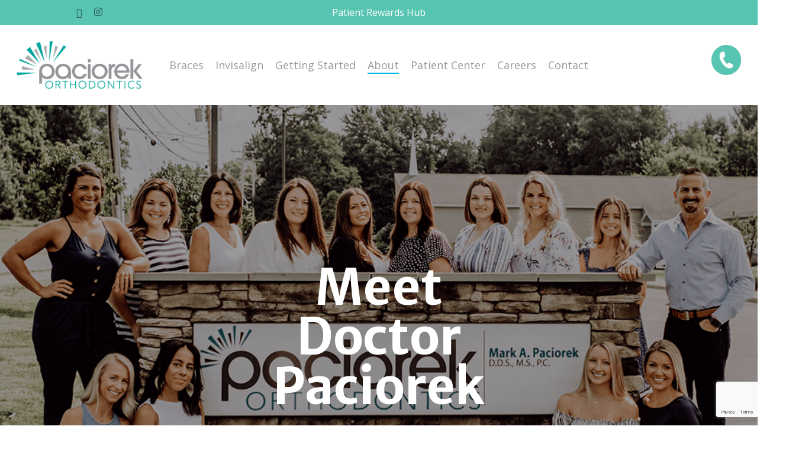

--- FILE ---
content_type: text/html; charset=UTF-8
request_url: https://celebrating-smiles.com/about-our-orthodontists/
body_size: 17998
content:
<!doctype html>
<html lang="en-US" class="no-js">
<head>
	<meta charset="UTF-8">
    <!-- Google Tag Manager -->
    <script>(function(w,d,s,l,i){w[l]=w[l]||[];w[l].push({'gtm.start':
    new Date().getTime(),event:'gtm.js'});var f=d.getElementsByTagName(s)[0],
    j=d.createElement(s),dl=l!='dataLayer'?'&l='+l:'';j.async=true;j.src=
    'https://www.googletagmanager.com/gtm.js?id='+i+dl;f.parentNode.insertBefore(j,f);
    })(window,document,'script','dataLayer','GTM-WPQN8FW4');</script>
    <!-- End Google Tag Manager -->
	<meta name="viewport" content="width=device-width, initial-scale=1, maximum-scale=1, user-scalable=0" /><meta name='robots' content='index, follow, max-image-preview:large, max-snippet:-1, max-video-preview:-1' />

	<!-- This site is optimized with the Yoast SEO plugin v23.4 - https://yoast.com/wordpress/plugins/seo/ -->
	<title>Meet Your Doctor - Paciorek Orthodontics | Camillus, NY</title>
	<meta name="description" content="Orthodontist, Dr. Mark Paciorek, offers the latest in orthodontic treatment options in the Syracuse, NY and Camillus areas." />
	<link rel="canonical" href="https://celebrating-smiles.com/about-our-orthodontists/" />
	<meta property="og:locale" content="en_US" />
	<meta property="og:type" content="article" />
	<meta property="og:title" content="Meet Your Doctor - Paciorek Orthodontics | Camillus, NY" />
	<meta property="og:description" content="Orthodontist, Dr. Mark Paciorek, offers the latest in orthodontic treatment options in the Syracuse, NY and Camillus areas." />
	<meta property="og:url" content="https://celebrating-smiles.com/about-our-orthodontists/" />
	<meta property="og:site_name" content="Paciorek Orthodontics" />
	<meta property="article:publisher" content="https://www.facebook.com/paciorekorthodontics/" />
	<meta property="article:modified_time" content="2025-10-09T18:57:41+00:00" />
	<meta name="twitter:card" content="summary_large_image" />
	<meta name="twitter:label1" content="Est. reading time" />
	<meta name="twitter:data1" content="5 minutes" />
	<script type="application/ld+json" class="yoast-schema-graph">{"@context":"https://schema.org","@graph":[{"@type":"WebPage","@id":"https://celebrating-smiles.com/about-our-orthodontists/","url":"https://celebrating-smiles.com/about-our-orthodontists/","name":"Meet Your Doctor - Paciorek Orthodontics | Camillus, NY","isPartOf":{"@id":"https://celebrating-smiles.com/#website"},"datePublished":"2021-05-19T13:32:46+00:00","dateModified":"2025-10-09T18:57:41+00:00","description":"Orthodontist, Dr. Mark Paciorek, offers the latest in orthodontic treatment options in the Syracuse, NY and Camillus areas.","breadcrumb":{"@id":"https://celebrating-smiles.com/about-our-orthodontists/#breadcrumb"},"inLanguage":"en-US","potentialAction":[{"@type":"ReadAction","target":["https://celebrating-smiles.com/about-our-orthodontists/"]}]},{"@type":"BreadcrumbList","@id":"https://celebrating-smiles.com/about-our-orthodontists/#breadcrumb","itemListElement":[{"@type":"ListItem","position":1,"name":"Home","item":"https://celebrating-smiles.com/"},{"@type":"ListItem","position":2,"name":"Meet Your Doctor"}]},{"@type":"WebSite","@id":"https://celebrating-smiles.com/#website","url":"https://celebrating-smiles.com/","name":"ingenuitysite.stagingwordpresssite.com","description":"Celebrating Amazing Smiles","publisher":{"@id":"https://celebrating-smiles.com/#organization"},"potentialAction":[{"@type":"SearchAction","target":{"@type":"EntryPoint","urlTemplate":"https://celebrating-smiles.com/?s={search_term_string}"},"query-input":{"@type":"PropertyValueSpecification","valueRequired":true,"valueName":"search_term_string"}}],"inLanguage":"en-US"},{"@type":"Organization","@id":"https://celebrating-smiles.com/#organization","name":"Paciorek Orthodontics","url":"https://celebrating-smiles.com/","logo":{"@type":"ImageObject","inLanguage":"en-US","@id":"https://celebrating-smiles.com/#/schema/logo/image/","url":"https://celebrating-smiles.com/wp-content/uploads/2021/02/Paciorek-Logo-Final-and-Icon-01.png","contentUrl":"https://celebrating-smiles.com/wp-content/uploads/2021/02/Paciorek-Logo-Final-and-Icon-01.png","width":1960,"height":737,"caption":"Paciorek Orthodontics"},"image":{"@id":"https://celebrating-smiles.com/#/schema/logo/image/"},"sameAs":["https://www.facebook.com/paciorekorthodontics/","https://www.instagram.com/paciorekorthodontics/","https://www.youtube.com/user/paciorek5099"]}]}</script>
	<!-- / Yoast SEO plugin. -->


<link rel='dns-prefetch' href='//fonts.googleapis.com' />
<link rel="alternate" type="application/rss+xml" title="Paciorek Orthodontics &raquo; Feed" href="https://celebrating-smiles.com/feed/" />
<link rel="alternate" type="application/rss+xml" title="Paciorek Orthodontics &raquo; Comments Feed" href="https://celebrating-smiles.com/comments/feed/" />
<script type="text/javascript">var $TS_VCSC_CurrentPluginRelease = "5.6.0";var $TS_VCSC_CurrentComposerRelease = "6.7.1";var $TS_VCSC_Lightbox_Activated = true;var $TS_VCSC_Lightbox_Thumbs = "bottom";var $TS_VCSC_Lightbox_Thumbsize = 50;var $TS_VCSC_Lightbox_Animation = "random";var $TS_VCSC_Lightbox_Captions = "data-title";var $TS_VCSC_Lightbox_Closer = true;var $TS_VCSC_Lightbox_Durations = 5000;var $TS_VCSC_Lightbox_Share = false;var $TS_VCSC_Lightbox_Save = false;var $TS_VCSC_Lightbox_LoadAPIs = true;var $TS_VCSC_Lightbox_Social = "fb,tw,gp,pin";var $TS_VCSC_Lightbox_NoTouch = false;var $TS_VCSC_Lightbox_BGClose = true;var $TS_VCSC_Lightbox_NoHashes = true;var $TS_VCSC_Lightbox_Keyboard = true;var $TS_VCSC_Lightbox_FullScreen = true;var $TS_VCSC_Lightbox_Zoom = true;var $TS_VCSC_Lightbox_FXSpeed = 300;var $TS_VCSC_Lightbox_Scheme = "dark";var $TS_VCSC_Lightbox_Controls = "circle";var $TS_VCSC_Lightbox_URLColor = false;var $TS_VCSC_Lightbox_Backlight = "#ffffff";var $TS_VCSC_Lightbox_UseColor = false;var $TS_VCSC_Lightbox_Overlay = "#000000";var $TS_VCSC_Lightbox_Background = "";var $TS_VCSC_Lightbox_Repeat = "no-repeat";var $TS_VCSC_Lightbox_Noise = "";var $TS_VCSC_Lightbox_CORS = false;var $TS_VCSC_Lightbox_Tapping = true;var $TS_VCSC_Lightbox_ScrollBlock = "js";var $TS_VCSC_Lightbox_Protection = "none";var $TS_VCSC_Lightbox_HistoryClose = false;var $TS_VCSC_Lightbox_CustomScroll = true;var $TS_VCSC_Lightbox_HomeURL = "https://celebrating-smiles.com";var $TS_VCSC_Lightbox_LastScroll = 0;var $TS_VCSC_Lightbox_Showing = false;var $TS_VCSC_Lightbox_PrettyPhoto = false;var $TS_VCSC_Lightbox_AttachAllOther = false;var $TS_VCSC_Hammer_ReleaseNew = true;</script><link rel='stylesheet' id='wp-block-library-css' href='https://celebrating-smiles.com/wp-includes/css/dist/block-library/style.min.css?ver=6.6.2' type='text/css' media='all' />
<style id='classic-theme-styles-inline-css' type='text/css'>
/*! This file is auto-generated */
.wp-block-button__link{color:#fff;background-color:#32373c;border-radius:9999px;box-shadow:none;text-decoration:none;padding:calc(.667em + 2px) calc(1.333em + 2px);font-size:1.125em}.wp-block-file__button{background:#32373c;color:#fff;text-decoration:none}
</style>
<style id='global-styles-inline-css' type='text/css'>
:root{--wp--preset--aspect-ratio--square: 1;--wp--preset--aspect-ratio--4-3: 4/3;--wp--preset--aspect-ratio--3-4: 3/4;--wp--preset--aspect-ratio--3-2: 3/2;--wp--preset--aspect-ratio--2-3: 2/3;--wp--preset--aspect-ratio--16-9: 16/9;--wp--preset--aspect-ratio--9-16: 9/16;--wp--preset--color--black: #000000;--wp--preset--color--cyan-bluish-gray: #abb8c3;--wp--preset--color--white: #ffffff;--wp--preset--color--pale-pink: #f78da7;--wp--preset--color--vivid-red: #cf2e2e;--wp--preset--color--luminous-vivid-orange: #ff6900;--wp--preset--color--luminous-vivid-amber: #fcb900;--wp--preset--color--light-green-cyan: #7bdcb5;--wp--preset--color--vivid-green-cyan: #00d084;--wp--preset--color--pale-cyan-blue: #8ed1fc;--wp--preset--color--vivid-cyan-blue: #0693e3;--wp--preset--color--vivid-purple: #9b51e0;--wp--preset--gradient--vivid-cyan-blue-to-vivid-purple: linear-gradient(135deg,rgba(6,147,227,1) 0%,rgb(155,81,224) 100%);--wp--preset--gradient--light-green-cyan-to-vivid-green-cyan: linear-gradient(135deg,rgb(122,220,180) 0%,rgb(0,208,130) 100%);--wp--preset--gradient--luminous-vivid-amber-to-luminous-vivid-orange: linear-gradient(135deg,rgba(252,185,0,1) 0%,rgba(255,105,0,1) 100%);--wp--preset--gradient--luminous-vivid-orange-to-vivid-red: linear-gradient(135deg,rgba(255,105,0,1) 0%,rgb(207,46,46) 100%);--wp--preset--gradient--very-light-gray-to-cyan-bluish-gray: linear-gradient(135deg,rgb(238,238,238) 0%,rgb(169,184,195) 100%);--wp--preset--gradient--cool-to-warm-spectrum: linear-gradient(135deg,rgb(74,234,220) 0%,rgb(151,120,209) 20%,rgb(207,42,186) 40%,rgb(238,44,130) 60%,rgb(251,105,98) 80%,rgb(254,248,76) 100%);--wp--preset--gradient--blush-light-purple: linear-gradient(135deg,rgb(255,206,236) 0%,rgb(152,150,240) 100%);--wp--preset--gradient--blush-bordeaux: linear-gradient(135deg,rgb(254,205,165) 0%,rgb(254,45,45) 50%,rgb(107,0,62) 100%);--wp--preset--gradient--luminous-dusk: linear-gradient(135deg,rgb(255,203,112) 0%,rgb(199,81,192) 50%,rgb(65,88,208) 100%);--wp--preset--gradient--pale-ocean: linear-gradient(135deg,rgb(255,245,203) 0%,rgb(182,227,212) 50%,rgb(51,167,181) 100%);--wp--preset--gradient--electric-grass: linear-gradient(135deg,rgb(202,248,128) 0%,rgb(113,206,126) 100%);--wp--preset--gradient--midnight: linear-gradient(135deg,rgb(2,3,129) 0%,rgb(40,116,252) 100%);--wp--preset--font-size--small: 13px;--wp--preset--font-size--medium: 20px;--wp--preset--font-size--large: 36px;--wp--preset--font-size--x-large: 42px;--wp--preset--spacing--20: 0.44rem;--wp--preset--spacing--30: 0.67rem;--wp--preset--spacing--40: 1rem;--wp--preset--spacing--50: 1.5rem;--wp--preset--spacing--60: 2.25rem;--wp--preset--spacing--70: 3.38rem;--wp--preset--spacing--80: 5.06rem;--wp--preset--shadow--natural: 6px 6px 9px rgba(0, 0, 0, 0.2);--wp--preset--shadow--deep: 12px 12px 50px rgba(0, 0, 0, 0.4);--wp--preset--shadow--sharp: 6px 6px 0px rgba(0, 0, 0, 0.2);--wp--preset--shadow--outlined: 6px 6px 0px -3px rgba(255, 255, 255, 1), 6px 6px rgba(0, 0, 0, 1);--wp--preset--shadow--crisp: 6px 6px 0px rgba(0, 0, 0, 1);}:where(.is-layout-flex){gap: 0.5em;}:where(.is-layout-grid){gap: 0.5em;}body .is-layout-flex{display: flex;}.is-layout-flex{flex-wrap: wrap;align-items: center;}.is-layout-flex > :is(*, div){margin: 0;}body .is-layout-grid{display: grid;}.is-layout-grid > :is(*, div){margin: 0;}:where(.wp-block-columns.is-layout-flex){gap: 2em;}:where(.wp-block-columns.is-layout-grid){gap: 2em;}:where(.wp-block-post-template.is-layout-flex){gap: 1.25em;}:where(.wp-block-post-template.is-layout-grid){gap: 1.25em;}.has-black-color{color: var(--wp--preset--color--black) !important;}.has-cyan-bluish-gray-color{color: var(--wp--preset--color--cyan-bluish-gray) !important;}.has-white-color{color: var(--wp--preset--color--white) !important;}.has-pale-pink-color{color: var(--wp--preset--color--pale-pink) !important;}.has-vivid-red-color{color: var(--wp--preset--color--vivid-red) !important;}.has-luminous-vivid-orange-color{color: var(--wp--preset--color--luminous-vivid-orange) !important;}.has-luminous-vivid-amber-color{color: var(--wp--preset--color--luminous-vivid-amber) !important;}.has-light-green-cyan-color{color: var(--wp--preset--color--light-green-cyan) !important;}.has-vivid-green-cyan-color{color: var(--wp--preset--color--vivid-green-cyan) !important;}.has-pale-cyan-blue-color{color: var(--wp--preset--color--pale-cyan-blue) !important;}.has-vivid-cyan-blue-color{color: var(--wp--preset--color--vivid-cyan-blue) !important;}.has-vivid-purple-color{color: var(--wp--preset--color--vivid-purple) !important;}.has-black-background-color{background-color: var(--wp--preset--color--black) !important;}.has-cyan-bluish-gray-background-color{background-color: var(--wp--preset--color--cyan-bluish-gray) !important;}.has-white-background-color{background-color: var(--wp--preset--color--white) !important;}.has-pale-pink-background-color{background-color: var(--wp--preset--color--pale-pink) !important;}.has-vivid-red-background-color{background-color: var(--wp--preset--color--vivid-red) !important;}.has-luminous-vivid-orange-background-color{background-color: var(--wp--preset--color--luminous-vivid-orange) !important;}.has-luminous-vivid-amber-background-color{background-color: var(--wp--preset--color--luminous-vivid-amber) !important;}.has-light-green-cyan-background-color{background-color: var(--wp--preset--color--light-green-cyan) !important;}.has-vivid-green-cyan-background-color{background-color: var(--wp--preset--color--vivid-green-cyan) !important;}.has-pale-cyan-blue-background-color{background-color: var(--wp--preset--color--pale-cyan-blue) !important;}.has-vivid-cyan-blue-background-color{background-color: var(--wp--preset--color--vivid-cyan-blue) !important;}.has-vivid-purple-background-color{background-color: var(--wp--preset--color--vivid-purple) !important;}.has-black-border-color{border-color: var(--wp--preset--color--black) !important;}.has-cyan-bluish-gray-border-color{border-color: var(--wp--preset--color--cyan-bluish-gray) !important;}.has-white-border-color{border-color: var(--wp--preset--color--white) !important;}.has-pale-pink-border-color{border-color: var(--wp--preset--color--pale-pink) !important;}.has-vivid-red-border-color{border-color: var(--wp--preset--color--vivid-red) !important;}.has-luminous-vivid-orange-border-color{border-color: var(--wp--preset--color--luminous-vivid-orange) !important;}.has-luminous-vivid-amber-border-color{border-color: var(--wp--preset--color--luminous-vivid-amber) !important;}.has-light-green-cyan-border-color{border-color: var(--wp--preset--color--light-green-cyan) !important;}.has-vivid-green-cyan-border-color{border-color: var(--wp--preset--color--vivid-green-cyan) !important;}.has-pale-cyan-blue-border-color{border-color: var(--wp--preset--color--pale-cyan-blue) !important;}.has-vivid-cyan-blue-border-color{border-color: var(--wp--preset--color--vivid-cyan-blue) !important;}.has-vivid-purple-border-color{border-color: var(--wp--preset--color--vivid-purple) !important;}.has-vivid-cyan-blue-to-vivid-purple-gradient-background{background: var(--wp--preset--gradient--vivid-cyan-blue-to-vivid-purple) !important;}.has-light-green-cyan-to-vivid-green-cyan-gradient-background{background: var(--wp--preset--gradient--light-green-cyan-to-vivid-green-cyan) !important;}.has-luminous-vivid-amber-to-luminous-vivid-orange-gradient-background{background: var(--wp--preset--gradient--luminous-vivid-amber-to-luminous-vivid-orange) !important;}.has-luminous-vivid-orange-to-vivid-red-gradient-background{background: var(--wp--preset--gradient--luminous-vivid-orange-to-vivid-red) !important;}.has-very-light-gray-to-cyan-bluish-gray-gradient-background{background: var(--wp--preset--gradient--very-light-gray-to-cyan-bluish-gray) !important;}.has-cool-to-warm-spectrum-gradient-background{background: var(--wp--preset--gradient--cool-to-warm-spectrum) !important;}.has-blush-light-purple-gradient-background{background: var(--wp--preset--gradient--blush-light-purple) !important;}.has-blush-bordeaux-gradient-background{background: var(--wp--preset--gradient--blush-bordeaux) !important;}.has-luminous-dusk-gradient-background{background: var(--wp--preset--gradient--luminous-dusk) !important;}.has-pale-ocean-gradient-background{background: var(--wp--preset--gradient--pale-ocean) !important;}.has-electric-grass-gradient-background{background: var(--wp--preset--gradient--electric-grass) !important;}.has-midnight-gradient-background{background: var(--wp--preset--gradient--midnight) !important;}.has-small-font-size{font-size: var(--wp--preset--font-size--small) !important;}.has-medium-font-size{font-size: var(--wp--preset--font-size--medium) !important;}.has-large-font-size{font-size: var(--wp--preset--font-size--large) !important;}.has-x-large-font-size{font-size: var(--wp--preset--font-size--x-large) !important;}
:where(.wp-block-post-template.is-layout-flex){gap: 1.25em;}:where(.wp-block-post-template.is-layout-grid){gap: 1.25em;}
:where(.wp-block-columns.is-layout-flex){gap: 2em;}:where(.wp-block-columns.is-layout-grid){gap: 2em;}
:root :where(.wp-block-pullquote){font-size: 1.5em;line-height: 1.6;}
</style>
<link rel='stylesheet' id='contact-form-7-css' href='https://celebrating-smiles.com/wp-content/plugins/contact-form-7/includes/css/styles.css?ver=5.9.8' type='text/css' media='all' />
<link rel='stylesheet' id='font-awesome-css' href='https://celebrating-smiles.com/wp-content/themes/salient/css/font-awesome-legacy.min.css?ver=4.7.1' type='text/css' media='all' />
<link rel='stylesheet' id='salient-grid-system-css' href='https://celebrating-smiles.com/wp-content/themes/salient/css/build/grid-system.css?ver=14.0.7' type='text/css' media='all' />
<link rel='stylesheet' id='main-styles-css' href='https://celebrating-smiles.com/wp-content/themes/salient/css/build/style.css?ver=14.0.7' type='text/css' media='all' />
<style id='main-styles-inline-css' type='text/css'>
html body[data-header-resize="1"] .container-wrap, html body[data-header-format="left-header"][data-header-resize="0"] .container-wrap, html body[data-header-resize="0"] .container-wrap, body[data-header-format="left-header"][data-header-resize="0"] .container-wrap { padding-top: 0; } .main-content > .row > #breadcrumbs.yoast { padding: 20px 0; }
</style>
<link rel='stylesheet' id='nectar-header-layout-centered-menu-css' href='https://celebrating-smiles.com/wp-content/themes/salient/css/build/header/header-layout-centered-menu.css?ver=14.0.7' type='text/css' media='all' />
<link rel='stylesheet' id='nectar-header-secondary-nav-css' href='https://celebrating-smiles.com/wp-content/themes/salient/css/build/header/header-secondary-nav.css?ver=14.0.7' type='text/css' media='all' />
<link rel='stylesheet' id='nectar_default_font_open_sans-css' href='https://fonts.googleapis.com/css?family=Open+Sans%3A300%2C400%2C600%2C700&#038;subset=latin%2Clatin-ext' type='text/css' media='all' />
<link rel='stylesheet' id='responsive-css' href='https://celebrating-smiles.com/wp-content/themes/salient/css/build/responsive.css?ver=14.0.7' type='text/css' media='all' />
<link rel='stylesheet' id='skin-material-css' href='https://celebrating-smiles.com/wp-content/themes/salient/css/build/skin-material.css?ver=14.0.7' type='text/css' media='all' />
<link rel='stylesheet' id='salient-wp-menu-dynamic-css' href='https://celebrating-smiles.com/wp-content/uploads/salient/menu-dynamic.css?ver=56077' type='text/css' media='all' />
<link rel='stylesheet' id='js_composer_front-css' href='https://celebrating-smiles.com/wp-content/plugins/js_composer_salient/assets/css/js_composer.min.css?ver=6.7.1' type='text/css' media='all' />
<link rel='stylesheet' id='cf7cf-style-css' href='https://celebrating-smiles.com/wp-content/plugins/cf7-conditional-fields/style.css?ver=2.4.15' type='text/css' media='all' />
<link rel='stylesheet' id='dynamic-css-css' href='https://celebrating-smiles.com/wp-content/themes/salient/css/salient-dynamic-styles.css?ver=67751' type='text/css' media='all' />
<style id='dynamic-css-inline-css' type='text/css'>
#header-space{background-color:#ffffff}@media only screen and (min-width:1000px){body #ajax-content-wrap.no-scroll{min-height:calc(100vh - 178px);height:calc(100vh - 178px)!important;}}@media only screen and (min-width:1000px){#page-header-wrap.fullscreen-header,#page-header-wrap.fullscreen-header #page-header-bg,html:not(.nectar-box-roll-loaded) .nectar-box-roll > #page-header-bg.fullscreen-header,.nectar_fullscreen_zoom_recent_projects,#nectar_fullscreen_rows:not(.afterLoaded) > div{height:calc(100vh - 177px);}.wpb_row.vc_row-o-full-height.top-level,.wpb_row.vc_row-o-full-height.top-level > .col.span_12{min-height:calc(100vh - 177px);}html:not(.nectar-box-roll-loaded) .nectar-box-roll > #page-header-bg.fullscreen-header{top:178px;}.nectar-slider-wrap[data-fullscreen="true"]:not(.loaded),.nectar-slider-wrap[data-fullscreen="true"]:not(.loaded) .swiper-container{height:calc(100vh - 176px)!important;}.admin-bar .nectar-slider-wrap[data-fullscreen="true"]:not(.loaded),.admin-bar .nectar-slider-wrap[data-fullscreen="true"]:not(.loaded) .swiper-container{height:calc(100vh - 176px - 32px)!important;}}@media only screen and (max-width:999px){.using-mobile-browser #nectar_fullscreen_rows:not(.afterLoaded):not([data-mobile-disable="on"]) > div{height:calc(100vh - 126px);}.using-mobile-browser .wpb_row.vc_row-o-full-height.top-level,.using-mobile-browser .wpb_row.vc_row-o-full-height.top-level > .col.span_12,[data-permanent-transparent="1"].using-mobile-browser .wpb_row.vc_row-o-full-height.top-level,[data-permanent-transparent="1"].using-mobile-browser .wpb_row.vc_row-o-full-height.top-level > .col.span_12{min-height:calc(100vh - 126px);}html:not(.nectar-box-roll-loaded) .nectar-box-roll > #page-header-bg.fullscreen-header,.nectar_fullscreen_zoom_recent_projects,.nectar-slider-wrap[data-fullscreen="true"]:not(.loaded),.nectar-slider-wrap[data-fullscreen="true"]:not(.loaded) .swiper-container,#nectar_fullscreen_rows:not(.afterLoaded):not([data-mobile-disable="on"]) > div{height:calc(100vh - 73px);}.wpb_row.vc_row-o-full-height.top-level,.wpb_row.vc_row-o-full-height.top-level > .col.span_12{min-height:calc(100vh - 73px);}body[data-transparent-header="false"] #ajax-content-wrap.no-scroll{min-height:calc(100vh - 73px);height:calc(100vh - 73px);}}@media only screen and (max-width:999px){.vc_row.inner_row.translate_x_tablet_0pct{-webkit-transform:translateX(0%) !important;transform:translateX(0%) !important;}}@media only screen and (max-width:999px){body .vc_row-fluid:not(.full-width-content) > .span_12 .vc_col-sm-2:not(:last-child):not([class*="vc_col-xs-"]){margin-bottom:25px;}}@media only screen and (min-width :690px) and (max-width :999px){body .vc_col-sm-2{width:31.2%;margin-left:3.1%;}body .full-width-content .vc_col-sm-2{width:33.3%;margin-left:0;}.vc_row-fluid .vc_col-sm-2[class*="vc_col-sm-"]:first-child:not([class*="offset"]),.vc_row-fluid .vc_col-sm-2[class*="vc_col-sm-"]:nth-child(3n+4):not([class*="offset"]){margin-left:0;}}@media only screen and (max-width :690px){body .vc_row-fluid .vc_col-sm-2:not([class*="vc_col-xs"]),body .vc_row-fluid.full-width-content .vc_col-sm-2:not([class*="vc_col-xs"]){width:50%;}.vc_row-fluid .vc_col-sm-2[class*="vc_col-sm-"]:first-child:not([class*="offset"]),.vc_row-fluid .vc_col-sm-2[class*="vc_col-sm-"]:nth-child(2n+3):not([class*="offset"]){margin-left:0;}}.col.padding-12-percent > .vc_column-inner,.col.padding-12-percent > .n-sticky > .vc_column-inner{padding:calc(600px * 0.12);}@media only screen and (max-width:690px){.col.padding-12-percent > .vc_column-inner,.col.padding-12-percent > .n-sticky > .vc_column-inner{padding:calc(100vw * 0.12);}}@media only screen and (min-width:1000px){.col.padding-12-percent > .vc_column-inner,.col.padding-12-percent > .n-sticky > .vc_column-inner{padding:calc((100vw - 180px) * 0.12);}.column_container:not(.vc_col-sm-12) .col.padding-12-percent > .vc_column-inner{padding:calc((100vw - 180px) * 0.06);}}@media only screen and (min-width:1425px){.col.padding-12-percent > .vc_column-inner{padding:calc(1245px * 0.12);}.column_container:not(.vc_col-sm-12) .col.padding-12-percent > .vc_column-inner{padding:calc(1245px * 0.06);}}.full-width-content .col.padding-12-percent > .vc_column-inner{padding:calc(100vw * 0.12);}@media only screen and (max-width:999px){.full-width-content .col.padding-12-percent > .vc_column-inner{padding:calc(100vw * 0.12);}}@media only screen and (min-width:1000px){.full-width-content .column_container:not(.vc_col-sm-12) .col.padding-12-percent > .vc_column-inner{padding:calc(100vw * 0.06);}}.wpb_column.left_margin_0px{margin-left:0!important;}@media only screen and (max-width:999px){.wpb_column.translate_x_tablet_0px.translate_y_tablet_30px > .vc_column-inner{-webkit-transform:translateX(0px) translateY(30px)!important;transform:translateX(0px) translateY(30px)!important;}}.wpb_column.child_column.left_margin_-20px{margin-left:-20px!important;}.col.padding-2-percent > .vc_column-inner,.col.padding-2-percent > .n-sticky > .vc_column-inner{padding:calc(600px * 0.03);}@media only screen and (max-width:690px){.col.padding-2-percent > .vc_column-inner,.col.padding-2-percent > .n-sticky > .vc_column-inner{padding:calc(100vw * 0.03);}}@media only screen and (min-width:1000px){.col.padding-2-percent > .vc_column-inner,.col.padding-2-percent > .n-sticky > .vc_column-inner{padding:calc((100vw - 180px) * 0.02);}.column_container:not(.vc_col-sm-12) .col.padding-2-percent > .vc_column-inner{padding:calc((100vw - 180px) * 0.01);}}@media only screen and (min-width:1425px){.col.padding-2-percent > .vc_column-inner{padding:calc(1245px * 0.02);}.column_container:not(.vc_col-sm-12) .col.padding-2-percent > .vc_column-inner{padding:calc(1245px * 0.01);}}.full-width-content .col.padding-2-percent > .vc_column-inner{padding:calc(100vw * 0.02);}@media only screen and (max-width:999px){.full-width-content .col.padding-2-percent > .vc_column-inner{padding:calc(100vw * 0.03);}}@media only screen and (min-width:1000px){.full-width-content .column_container:not(.vc_col-sm-12) .col.padding-2-percent > .vc_column-inner{padding:calc(100vw * 0.01);}}#ajax-content-wrap .col[data-padding-pos="left-right"] > .vc_column-inner,#ajax-content-wrap .col[data-padding-pos="left-right"] > .n-sticky > .vc_column-inner{padding-top:0;padding-bottom:0}@media only screen and (max-width:690px){.wpb_column.child_column.left_margin_phone_-20px{margin-left:-20px!important;}}@media only screen and (max-width:690px){.wpb_column.translate_x_phone_0px > .vc_column-inner{-webkit-transform:translateX(0px) !important;transform:translateX(0px) !important;}}@media only screen and (max-width:690px){.vc_row.inner_row.translate_x_phone_0pct{-webkit-transform:translateX(0%) !important;transform:translateX(0%) !important;}}.screen-reader-text,.nectar-skip-to-content:not(:focus){border:0;clip:rect(1px,1px,1px,1px);clip-path:inset(50%);height:1px;margin:-1px;overflow:hidden;padding:0;position:absolute!important;width:1px;word-wrap:normal!important;}
.aa
{
    color: red;
}
.footer_social > a:nth-child(2) > i:nth-child(1) {
	padding: 0px 15px;
}

#custom_html-2 > div:nth-child(1) > div:nth-child(1) > a:nth-child(1) > img:nth-child(1) {
	padding-right: 10px;
}

.script_text {
    font-family: Pacifico Regular;
}

#header-secondary-outer {
  background-color: #58c5b2 !important;
  color: #ffffff !important;
}

#social > li:nth-child(1) > a:nth-child(1) > i:nth-child(1) {
  color: #ffffff !important;
}

#social > li:nth-child(2) > a:nth-child(1) > i:nth-child(1) {
  color: #ffffff !important;
}

@media only screen and (max-width: 1000px) {
.footer_text {
	text-align: center;
}
}
</style>
<link rel='stylesheet' id='vc_font_awesome_5_shims-css' href='https://celebrating-smiles.com/wp-content/plugins/js_composer_salient/assets/lib/bower/font-awesome/css/v4-shims.min.css?ver=6.7.1' type='text/css' media='all' />
<link rel='stylesheet' id='vc_font_awesome_5-css' href='https://celebrating-smiles.com/wp-content/plugins/js_composer_salient/assets/lib/bower/font-awesome/css/all.min.css?ver=6.7.1' type='text/css' media='all' />
<script type="text/javascript" src="https://celebrating-smiles.com/wp-includes/js/jquery/jquery.min.js?ver=3.7.1" id="jquery-core-js"></script>
<script type="text/javascript" src="https://celebrating-smiles.com/wp-includes/js/jquery/jquery-migrate.min.js?ver=3.4.1" id="jquery-migrate-js"></script>
<link rel="https://api.w.org/" href="https://celebrating-smiles.com/wp-json/" /><link rel="alternate" title="JSON" type="application/json" href="https://celebrating-smiles.com/wp-json/wp/v2/pages/640" /><link rel="EditURI" type="application/rsd+xml" title="RSD" href="https://celebrating-smiles.com/xmlrpc.php?rsd" />
<meta name="generator" content="WordPress 6.6.2" />
<link rel='shortlink' href='https://celebrating-smiles.com/?p=640' />
<link rel="alternate" title="oEmbed (JSON)" type="application/json+oembed" href="https://celebrating-smiles.com/wp-json/oembed/1.0/embed?url=https%3A%2F%2Fcelebrating-smiles.com%2Fabout-our-orthodontists%2F" />
<link rel="alternate" title="oEmbed (XML)" type="text/xml+oembed" href="https://celebrating-smiles.com/wp-json/oembed/1.0/embed?url=https%3A%2F%2Fcelebrating-smiles.com%2Fabout-our-orthodontists%2F&#038;format=xml" />
<script type="text/javascript"> var root = document.getElementsByTagName( "html" )[0]; root.setAttribute( "class", "js" ); </script><style type="text/css">.recentcomments a{display:inline !important;padding:0 !important;margin:0 !important;}</style><meta name="generator" content="Powered by WPBakery Page Builder - drag and drop page builder for WordPress."/>
<link rel="icon" href="https://celebrating-smiles.com/wp-content/uploads/2021/02/cropped-PaciorekFav-32x32.png" sizes="32x32" />
<link rel="icon" href="https://celebrating-smiles.com/wp-content/uploads/2021/02/cropped-PaciorekFav-192x192.png" sizes="192x192" />
<link rel="apple-touch-icon" href="https://celebrating-smiles.com/wp-content/uploads/2021/02/cropped-PaciorekFav-180x180.png" />
<meta name="msapplication-TileImage" content="https://celebrating-smiles.com/wp-content/uploads/2021/02/cropped-PaciorekFav-270x270.png" />
		<style type="text/css" id="wp-custom-css">
			
.off-canvas-menu-container.mobile-only ul.menu li img {
    width: 20%;
    float: left;
}
span.design {
    display: none;
}
li#menu-item-47 span.menu-title-text {
    display: inline-block;
    text-align: right;
}
li#menu-item-47 span.menu-title-text img {
    width: 50px;
    float: left;
	    
}
.off-canvas-menu-container.mobile-only ul.menu li span {
    
    float: left;
	    padding-top: 10px;
    margin-left: 10px;
}
li#menu-item-47 span.menu-title-text span {
    float: left;
	    padding-top: 10px;
    margin-left: 10px;
	display:none;
}
ul.buttons.sf-menu li#menu-item-47 a {
    opacity: 1 !important;
}
ul.buttons.sf-menu li#menu-item-47 a:hover {
    opacity: 0.75 !important;
}
.home #footer-outer .footer_social .fa.fa-facebook {
    font-family: 'Font Awesome 5 Brands' !important;
    font-weight: 400;
}
.home nav #social li a .fa.fa-facebook {
    font-family: 'Font Awesome 5 Brands' !important;
    font-weight: 400;
}

ul.buttons.sf-menu {
    flex-direction: column;
    justify-content: center;
}
ul.buttons.sf-menu li {
    padding: 6px 0;
}
.temporarynone {
	display: none;
}
.page-id-554314 .outer-vid-form-left input , .page-id-554314 .outer-vid-form-left select{
	border-bottom: 1px solid #b8bdc9 !important;
	border: 0;
	border-radius: 0;
}
.outer-vid-form-left.full {
    width: 100%;
}

.cat-info .vc_hidden-sm {
    display: block !important;
}

.newappoi label {
    color: #814343;
}
.appoint {
	width: 100%;
	float: left;
	clear: both;
	margin: 50px 0;
}
.appoint h2 {
	font-size: 28px;
	text-align: center;
	margin-bottom: 30px;
}
.appoint .outer-appoint {
	width: 100%;
	float: left;
	clear: both;
}
.appoint .outer-appoint .main-appoint {
	width: 100%;
	margin-bottom: 30px;
}
.appoint .outer-appoint .main-appoint input {
	background: none;
	border-bottom: 1px solid #b8bdc9;
}
.appointbtn{
	text-align:center;
}
.appointbtn input {
	background: #55bfae !important;
}
.wpcf7-response-output {
	float: left;
}
.appoint .outer-appoint .main-appoint textarea {
	height: 135px;
	background: none;
	border-bottom: 1px solid #b8bdc9;
}
.appoint .outer-appoint .main-appoint input::placeholder{
	color:#000;
	font-size:16px;
}

.appoint .outer-appoint .main-appoint textarea::placeholder{
	color:#000;
	font-size:16px;
}
.wpcf7-checkbox label {
	font-size: 16px;
}
.wpcf7-list-item.first.last {
	margin-left: 0;
}
.appoint .outer-appoint .main-appoint input[type="checkbox"] {
	width: 20px;
	height: 20px;
}
sup{
	font-size: 16px;
    color: red;
}
.outer-vid-form-left-button{margin-top:30px;}

.outer-vid-form-left input[type="radio"] {
height:auto !important;
}
.outy {margin-top:40px;}
.outy p{margin-bottom:0 !important;padding-bottom: 0 !important;}
.label-for2{
	color: #2c3345;
	    display: inline-block;
    font-weight: 500;
    word-break: break-word;
	font-family: Inter,sans-serif;
    font-size: 16px;
	width: 100%;padding: 0 10px;
	
}
.label-for25{padding-left:0;}
.outer-vid-form-left  .wpcf7-list-item{margin:0;}

.outer-vid-center  h2{
	    font-size: 23px;
    text-align: center;
    line-height: 36px;
	margin-bottom:25px;
}

::placeholder { /* Chrome, Firefox, Opera, Safari 10.1+ */
  color: #9ea8ba;
  opacity: 1; /* Firefox */
}

:-ms-input-placeholder { /* Internet Explorer 10-11 */
 color: #9ea8ba;
}

::-ms-input-placeholder { /* Microsoft Edge */
 color: #9ea8ba;
}

.wpcf7-not-valid-tip{
	color:red !important;
	box-shadow: inherit !important;
}
.outer-vid-center {
    max-width: 752px;
    width: 100%;
    font-family: Inter, sans-serif;
    border-radius: 3px;
    box-shadow: 0 4px 4px rgba(87,100,126,.21);
    font-size: 16px;
    color: #2C3345;
    background-color: #fff;
    padding: 0 38px;
    margin: 60px auto;
}
.outer-vid-form {
    display: flex;
    -ms-flex-wrap: wrap;
    flex-wrap: wrap;
    -ms-flex-align: start;
    align-items: flex-start;
}
.outer-vid-form-left {
    width: 50%;
    padding: 6px 10px;
}
.outer-vid-form-left input {
    border: 1px solid #b8bdc9;
    border-radius: 4px;
    background: #fff;
    height: 40px;font-size: 16px !important;
}

.outer-vid-form-left select {
    border: 1px solid #b8bdc9;
    border-radius: 4px;
    background: #fff;
    height: 40px;font-size: 16px !important;color: #9ea8ba;
}
.outer-vid-form-textares{
width: 100%;
    padding: 6px 10px;
}
.outer-vid-form-textares textarea {
    border: 1px solid #b8bdc9;
    border-radius: 4px;
    background: #fff;
    height: 160px;font-size: 16px !important;color: #9ea8ba;
}

.outer-vid-form-left-button{
	width: 100%;
    padding: 6px 10px;
}
.outer-vid-form-left-button input{width:100%;
    color: #ffffff;
    background: #00a59b !important;
	font-size: 16px;
    font-weight: normal;
    font-family: "Inter", sans-serif;
}
.wpcf7-response-output{
max-width: 752px;
    margin: 40px auto !important;
}

.nectar_icon i {
    display: block !important;
}
.toggle h3 a {
    font-size: 16px;
    font-weight: 600;
}
.row .col h3, .row .col h4 {
    text-align: center;
}
.fa.fa-facebook {
	padding-left: 100px;
}
.welcome {
	margin-left: -20px;
}
#footer-outer #footer-widgets .col p {
    text-align: center;
}
@media (max-width:1331px){
	ul.buttons.sf-menu {
    margin-right: 10px;
}
}

@media (max-width:1199px){
	#footer-outer .footer_social{
		text-align:center;
	}
 #footer-outer .footer_social i.fa.fa-facebook{padding-left:0;}
		
.home #slide-out-widget-area .off-canvas-social-links li i.fa:before {
   
    font-family: 'Font Awesome 5 Brands';
}
}

@media only screen and (max-width: 768px) {
	h2.instagram_follow_text {
		font-size: 20px !important;
	}
}

@media only screen and (max-width: 500px) {
	.light h1 {
    color: #fff;
		font-size: 40px !important;	
} 
	 h2 {
		font-size: 25px !important;
	}
	#breadcrumbs {
		display: none;
	}
	#footer-outer #copyright p {
    text-align: center !important;
}
	.welcome {
    text-align: center !important;
		font-size: 34px !important;
		margin-left: 2px !important;
}
	.testimonial_slider[data-style="multiple_visible"][data-color*="-color"] blockquote.is-selected p {
    color: #fff;
		font-size: 17px !important;
}
	.testimonial_slider[data-style*="multiple_visible"] blockquote {
    width: 90%;
}
	.nectar-split-heading h1 {
    margin-bottom: 0;
		font-size: 30px !important;
}

}
	#breadcrumbs {
		display: none;
	}
	.page-id-302 .maperty h3 {
		text-align: left !important;
	}

@media only screen and (max-width:767px) { .fa.fa-facebook {
    padding-left: 0px;
}}

  @media (min-width: 768px) {
    .sms-link {
      pointer-events: none;
      cursor: default;
      color: inherit; /* Prevent color change on hover */
      text-decoration: none;
    }
  }


ul.no-list.hs-error-msgs.inputs-list{color: red !important;box-shadow: inherit !important;margin: 0;margin-left: 10px !important;list-style: none;}
ul.no-list.hs-error-msgs.inputs-list li{list-style: none !important;}
ul.no-list.hs-error-msgs.inputs-list label.hs-error-msg.hs-main-font-element,
.hs_error_rollup ul.no-list.hs-error-msgs.inputs-list label{color: red!important;}

.contact-form-hubspot .hbspt-form *::placeholder{color: #000;opacity: 1;font-size: 16px;}
.contact-form-hubspot .hbspt-form *:-ms-input-placeholder{color: #000;opacity: 1;font-size: 16px;}
.contact-form-hubspot .hbspt-form *::-moz-placeholder{color: #000;opacity: 1;font-size: 16px;}
.contact-form-hubspot .hbspt-form *:-moz-placeholder{color: #000;opacity: 1;font-size: 16px;}
.contact-form-hubspot .hbspt-form *::-webkit-input-placeholder{color: #000;opacity: 1;font-size: 16px;}
.contact-form-hubspot .hbspt-form .hs-form-field{margin-bottom: 30px;}
.contact-form-hubspot .hbspt-form .hs-form-field label span{color: inherit;}
.contact-form-hubspot .hbspt-form .hs-form-field input:not([type="checkbox"], [type="radio"], [type="submit"]),
.contact-form-hubspot .hbspt-form .hs-form-field textarea{padding: 10px;width: 100%;font-size: 14px;font-family: inherit;line-height: 24px;color: #555;background: none;border: 2px solid transparent;border-bottom: 1px solid #b8bdc9;border-radius: 4px;transition: all .2s ease;}
.contact-form-hubspot .hbspt-form .hs-form-field input:not([type="checkbox"], [type="radio"], [type="submit"]):focus,
.contact-form-hubspot .hbspt-form .hs-form-field textarea:focus{border-color: #00b5e2;}
.contact-form-hubspot .hbspt-form .hs-form-field textarea{height: 135px;}
.contact-form-hubspot .hbspt-form .hs-form-field input[type="checkbox"]{width: 20px;height: 20px;}
.contact-form-hubspot .hbspt-form .hs-fieldtype-booleancheckbox .inputs-list{margin-left: 0;}
.contact-form-hubspot .hbspt-form .hs-fieldtype-booleancheckbox .inputs-list .hs-form-booleancheckbox{list-style-type: none;}
.contact-form-hubspot .hbspt-form .hs-form-field .hs-form-booleancheckbox-display span{font-size: 16px;color: #000000;margin-left: 4px;}
.contact-form-hubspot .hbspt-form .hs_submit .actions{text-align: center;}
.contact-form-hubspot .hbspt-form .hs_submit input[type="submit"]{background: #55bfae !important;}


.comment-form-hubspot .hbspt-form{max-width: 752px;width: 100%;font-family: Inter, sans-serif;border-radius: 3px;box-shadow: 0 4px 4px rgba(87, 100, 126, 0.21);font-size: 16px;color: #2c3345;background-color: #fff;padding: 0 38px 37px;margin: 60px auto !important;}
.comment-form-hubspot .hbspt-form fieldset{width: 100%;max-width: unset;margin-bottom: 40px;display: flex;-ms-flex-wrap: wrap;flex-wrap: wrap;-ms-flex-align: start;align-items: flex-start;}
.comment-form-hubspot .hbspt-form fieldset .hs-dependent-field{width: 100%;}
.comment-form-hubspot .hbspt-form .hs-form-field > label,
.comment-form-hubspot .hbspt-form .hs-main-font-element{color: #2c3345;display: inline-block;font-weight: 500;word-break: break-word;font-family: Inter, sans-serif;font-size: 16px;width: 100%;padding: 0 10px;}
.comment-form-hubspot .hbspt-form .hs-form-field label span{color: inherit;}
.comment-form-hubspot .hbspt-form .hs-form-field label .hs-form-required{font-size: 16px;color: red;vertical-align: super;}
.comment-form-hubspot .hbspt-form .hs-form-field .inputs-list{display: flex;-ms-flex-wrap: wrap;flex-wrap: wrap;-ms-flex-align: start;align-items: flex-start;margin: 0;}
.comment-form-hubspot .hbspt-form .hs-form-field .inputs-list li{width: 50%;padding: 6px 10px;list-style-type: none;}
.comment-form-hubspot .hbspt-form .hs-form-field .inputs-list li span{color: #000000;margin-left: 4px;}
.comment-form-hubspot .hbspt-form fieldset.form-columns-2{margin: -30px 0 0;}
.comment-form-hubspot .hbspt-form fieldset > .hs-main-font-element{margin-bottom: -6px;}
.comment-form-hubspot .hbspt-form fieldset > .hs-form-field{width: 50% !important;padding: 6px 10px;float: none !important;display: flex;flex-direction: column;}
.comment-form-hubspot .hbspt-form fieldset > .hs-form-field label{padding: 0;}
.comment-form-hubspot .hbspt-form fieldset > .hs-form-field .input{margin: 0;}
.comment-form-hubspot .hbspt-form fieldset > .hs-form-field input{border: 1px solid #b8bdc9;border-radius: 4px;background: #fff;height: 40px;font-size: 16px !important;padding: 10px;width: 100%;font-family: inherit;line-height: 24px;color: #555;transition: all .2s ease;}
.comment-form-hubspot .hbspt-form fieldset > .hs-form-field input:focus{border-color: #00b5e2;}
.comment-form-hubspot .hbspt-form .hs_submit{width: 100%;padding: 6px 10px;}
.comment-form-hubspot .hbspt-form .hs_submit input[type="submit"]{width: 100%;color: #ffffff;background: #00a59b !important;font-size: 16px;font-weight: normal;font-family: "Inter", sans-serif;}
.comment-form-hubspot .hbspt-form ul.no-list.hs-error-msgs.inputs-list li{padding: 2px 6px;width: 100%;}
.comment-form-hubspot .hbspt-form label.hs-error-msg.hs-main-font-element,
.comment-form-hubspot .hbspt-form .hs_error_rollup ul.no-list.hs-error-msgs.inputs-list label{padding: 0;font-size: 14px;font-weight: 400;}
.comment-form-hubspot .hbspt-form fieldset > .hs-form-field ul.no-list.hs-error-msgs.inputs-list{margin-left: 0 !important;}
		</style>
		<style type="text/css" data-type="vc_shortcodes-custom-css">.vc_custom_1615812754470{margin-top: 10px !important;margin-bottom: 10px !important;}</style><noscript><style> .wpb_animate_when_almost_visible { opacity: 1; }</style></noscript></head><body class="page-template-default page page-id-640 material wpb-js-composer js-comp-ver-6.7.1 vc_responsive" data-footer-reveal="false" data-footer-reveal-shadow="none" data-header-format="centered-menu" data-body-border="off" data-boxed-style="" data-header-breakpoint="1000" data-dropdown-style="minimal" data-cae="easeOutCubic" data-cad="750" data-megamenu-width="contained" data-aie="none" data-ls="fancybox" data-apte="standard" data-hhun="0" data-fancy-form-rcs="default" data-form-style="default" data-form-submit="regular" data-is="minimal" data-button-style="slightly_rounded_shadow" data-user-account-button="false" data-flex-cols="true" data-col-gap="default" data-header-inherit-rc="false" data-header-search="false" data-animated-anchors="true" data-ajax-transitions="false" data-full-width-header="true" data-slide-out-widget-area="true" data-slide-out-widget-area-style="slide-out-from-right" data-user-set-ocm="off" data-loading-animation="none" data-bg-header="false" data-responsive="1" data-ext-responsive="true" data-ext-padding="90" data-header-resize="1" data-header-color="light" data-cart="false" data-remove-m-parallax="" data-remove-m-video-bgs="" data-m-animate="0" data-force-header-trans-color="light" data-smooth-scrolling="0" data-permanent-transparent="false" >
<!-- Google Tag Manager (noscript) -->
<noscript><iframe src="https://www.googletagmanager.com/ns.html?id=GTM-WPQN8FW4"
height="0" width="0" style="display:none;visibility:hidden"></iframe></noscript>
<!-- End Google Tag Manager (noscript) -->
	<script type="text/javascript">
	 (function(window, document) {

		 if(navigator.userAgent.match(/(Android|iPod|iPhone|iPad|BlackBerry|IEMobile|Opera Mini)/)) {
			 document.body.className += " using-mobile-browser mobile ";
		 }

		 if( !("ontouchstart" in window) ) {

			 var body = document.querySelector("body");
			 var winW = window.innerWidth;
			 var bodyW = body.clientWidth;

			 if (winW > bodyW + 4) {
				 body.setAttribute("style", "--scroll-bar-w: " + (winW - bodyW - 4) + "px");
			 } else {
				 body.setAttribute("style", "--scroll-bar-w: 0px");
			 }
		 }

	 })(window, document);
   </script><a href="#ajax-content-wrap" class="nectar-skip-to-content">Skip to main content</a><div class="ocm-effect-wrap"><div class="ocm-effect-wrap-inner">	
	<div id="header-space"  data-header-mobile-fixed='1'></div> 
	
		<div id="header-outer" data-has-menu="true" data-has-buttons="no" data-header-button_style="default" data-using-pr-menu="true" data-mobile-fixed="1" data-ptnm="false" data-lhe="animated_underline" data-user-set-bg="#ffffff" data-format="centered-menu" data-permanent-transparent="false" data-megamenu-rt="0" data-remove-fixed="0" data-header-resize="1" data-cart="false" data-transparency-option="" data-box-shadow="large" data-shrink-num="6" data-using-secondary="1" data-using-logo="1" data-logo-height="80" data-m-logo-height="50" data-padding="28" data-full-width="true" data-condense="false" >
			
	<div id="header-secondary-outer" class="centered-menu" data-mobile="default" data-remove-fixed="0" data-lhe="animated_underline" data-secondary-text="true" data-full-width="true" data-mobile-fixed="1" data-permanent-transparent="false" >
		<div class="container">
			<nav>
				<ul id="social"><li><a target="_blank" rel="noopener" href="https://www.facebook.com/paciorekorthodontics"><span class="screen-reader-text">facebook</span><i class="fa fa-facebook" aria-hidden="true"></i> </a></li><li><a target="_blank" rel="noopener" href="https://www.instagram.com/paciorekorthodontics/"><span class="screen-reader-text">instagram</span><i class="fa fa-instagram" aria-hidden="true"></i> </a></li></ul><div class="nectar-center-text"><a href="https://mark-paciorek-dds-ms.patientrewardshub.com/">Patient Rewards Hub</a></div>				
			</nav>
		</div>
	</div>
	

<div id="search-outer" class="nectar">
	<div id="search">
		<div class="container">
			 <div id="search-box">
				 <div class="inner-wrap">
					 <div class="col span_12">
						  <form role="search" action="https://celebrating-smiles.com/" method="GET">
														 <input type="text" name="s"  value="" aria-label="Search" placeholder="Search" />
							 
						<span>Hit enter to search or ESC to close</span>
												</form>
					</div><!--/span_12-->
				</div><!--/inner-wrap-->
			 </div><!--/search-box-->
			 <div id="close"><a href="#"><span class="screen-reader-text">Close Search</span>
				<span class="close-wrap"> <span class="close-line close-line1"></span> <span class="close-line close-line2"></span> </span>				 </a></div>
		 </div><!--/container-->
	</div><!--/search-->
</div><!--/search-outer-->

<header id="top">
	<div class="container">
		<div class="row">
			<div class="col span_3">
								<a id="logo" href="https://celebrating-smiles.com" data-supplied-ml-starting-dark="false" data-supplied-ml-starting="false" data-supplied-ml="false" >
					<img class="stnd skip-lazy default-logo" width="1960" height="737" alt="Paciorek Orthodontics" src="https://celebrating-smiles.com/wp-content/uploads/2021/02/Paciorek-Logo-Final-and-Icon-01.png" srcset="https://celebrating-smiles.com/wp-content/uploads/2021/02/Paciorek-Logo-Final-and-Icon-01.png 1x, https://celebrating-smiles.com/wp-content/uploads/2021/02/Paciorek-Logo-Final-and-Icon-01.png 2x" />				</a>
							</div><!--/span_3-->

			<div class="col span_9 col_last">
									<div class="nectar-mobile-only mobile-header"><div class="inner"></div></div>
													<div class="slide-out-widget-area-toggle mobile-icon slide-out-from-right" data-custom-color="false" data-icon-animation="simple-transform">
						<div> <a href="#sidewidgetarea" aria-label="Navigation Menu" aria-expanded="false" class="closed">
							<span class="screen-reader-text">Menu</span><span aria-hidden="true"> <i class="lines-button x2"> <i class="lines"></i> </i> </span>
						</a></div>
					</div>
				
									<nav>
													<ul class="sf-menu">
								<li id="menu-item-42" class="menu-item menu-item-type-custom menu-item-object-custom menu-item-has-children nectar-regular-menu-item menu-item-42"><a href="#"><span class="menu-title-text">Braces</span></a>
<ul class="sub-menu">
	<li id="menu-item-178" class="menu-item menu-item-type-post_type menu-item-object-page nectar-regular-menu-item menu-item-178"><a href="https://celebrating-smiles.com/ortho101/"><span class="menu-title-text">Ortho101</span></a></li>
	<li id="menu-item-207" class="menu-item menu-item-type-post_type menu-item-object-page nectar-regular-menu-item menu-item-207"><a href="https://celebrating-smiles.com/early-orthodontic-treatment/"><span class="menu-title-text">For Children</span></a></li>
	<li id="menu-item-212" class="menu-item menu-item-type-post_type menu-item-object-page nectar-regular-menu-item menu-item-212"><a href="https://celebrating-smiles.com/orthodontics-for-adults/"><span class="menu-title-text">For Adults</span></a></li>
	<li id="menu-item-218" class="menu-item menu-item-type-post_type menu-item-object-page nectar-regular-menu-item menu-item-218"><a href="https://celebrating-smiles.com/damon-smile-system/"><span class="menu-title-text">Damon Smile System</span></a></li>
	<li id="menu-item-558326" class="menu-item menu-item-type-post_type menu-item-object-page nectar-regular-menu-item menu-item-558326"><a href="https://celebrating-smiles.com/i-cat/"><span class="menu-title-text">i-Cat</span></a></li>
	<li id="menu-item-266" class="menu-item menu-item-type-post_type menu-item-object-page nectar-regular-menu-item menu-item-266"><a href="https://celebrating-smiles.com/life-with-braces/"><span class="menu-title-text">Life with Braces</span></a></li>
	<li id="menu-item-232" class="menu-item menu-item-type-post_type menu-item-object-page nectar-regular-menu-item menu-item-232"><a href="https://celebrating-smiles.com/faqs/"><span class="menu-title-text">FAQs</span></a></li>
	<li id="menu-item-275" class="menu-item menu-item-type-post_type menu-item-object-page nectar-regular-menu-item menu-item-275"><a href="https://celebrating-smiles.com/emergency-orthodontic-care/"><span class="menu-title-text">Emergency Care</span></a></li>
</ul>
</li>
<li id="menu-item-43" class="menu-item menu-item-type-custom menu-item-object-custom nectar-regular-menu-item menu-item-43"><a href="https://celebrating-smiles.com/invisalign-clear-aligners/"><span class="menu-title-text">Invisalign</span></a></li>
<li id="menu-item-44" class="menu-item menu-item-type-custom menu-item-object-custom menu-item-has-children nectar-regular-menu-item menu-item-44"><a href="#"><span class="menu-title-text">Getting Started</span></a>
<ul class="sub-menu">
	<li id="menu-item-795" class="menu-item menu-item-type-post_type menu-item-object-page nectar-regular-menu-item menu-item-795"><a href="https://celebrating-smiles.com/finances/"><span class="menu-title-text">Finances</span></a></li>
	<li id="menu-item-796" class="menu-item menu-item-type-custom menu-item-object-custom nectar-regular-menu-item menu-item-796"><a href="https://celebrating-smiles.com/appointment-request/"><span class="menu-title-text">Schedule Your Compliementary Consultation</span></a></li>
</ul>
</li>
<li id="menu-item-45" class="menu-item menu-item-type-custom menu-item-object-custom current-menu-ancestor current-menu-parent menu-item-has-children nectar-regular-menu-item menu-item-45"><a href="#"><span class="menu-title-text">About</span></a>
<ul class="sub-menu">
	<li id="menu-item-651" class="menu-item menu-item-type-post_type menu-item-object-page current-menu-item page_item page-item-640 current_page_item nectar-regular-menu-item menu-item-651"><a href="https://celebrating-smiles.com/about-our-orthodontists/" aria-current="page"><span class="menu-title-text">Meet Your Doctor</span></a></li>
	<li id="menu-item-185" class="menu-item menu-item-type-post_type menu-item-object-page nectar-regular-menu-item menu-item-185"><a href="https://celebrating-smiles.com/meet-the-team/"><span class="menu-title-text">Meet the Team</span></a></li>
	<li id="menu-item-254" class="menu-item menu-item-type-post_type menu-item-object-page nectar-regular-menu-item menu-item-254"><a href="https://celebrating-smiles.com/office-policies-and-financial-info/"><span class="menu-title-text">Office Policies and Financial Info</span></a></li>
	<li id="menu-item-262" class="menu-item menu-item-type-post_type menu-item-object-page nectar-regular-menu-item menu-item-262"><a href="https://celebrating-smiles.com/patient-testimonials/"><span class="menu-title-text">Patient Testimonials</span></a></li>
	<li id="menu-item-816" class="menu-item menu-item-type-post_type menu-item-object-page nectar-regular-menu-item menu-item-816"><a href="https://celebrating-smiles.com/office-tour/"><span class="menu-title-text">Office Tour</span></a></li>
	<li id="menu-item-832" class="menu-item menu-item-type-post_type menu-item-object-page nectar-regular-menu-item menu-item-832"><a href="https://celebrating-smiles.com/technology/"><span class="menu-title-text">Technology</span></a></li>
</ul>
</li>
<li id="menu-item-797" class="menu-item menu-item-type-custom menu-item-object-custom menu-item-has-children nectar-regular-menu-item menu-item-797"><a href="#"><span class="menu-title-text">Patient Center</span></a>
<ul class="sub-menu">
	<li id="menu-item-271" class="menu-item menu-item-type-post_type menu-item-object-page nectar-regular-menu-item menu-item-271"><a href="https://celebrating-smiles.com/rewards-hub-center/"><span class="menu-title-text">Rewards Hub Center</span></a></li>
	<li id="menu-item-285" class="menu-item menu-item-type-post_type menu-item-object-page nectar-regular-menu-item menu-item-285"><a href="https://celebrating-smiles.com/office-events/"><span class="menu-title-text">Office Events</span></a></li>
</ul>
</li>
<li id="menu-item-583717" class="menu-item menu-item-type-custom menu-item-object-custom nectar-regular-menu-item menu-item-583717"><a target="_blank" rel="noopener" href="https://boards.greenhouse.io/paciorek"><span class="menu-title-text">Careers</span></a></li>
<li id="menu-item-46" class="menu-item menu-item-type-custom menu-item-object-custom menu-item-has-children nectar-regular-menu-item menu-item-46"><a href="#"><span class="menu-title-text">Contact</span></a>
<ul class="sub-menu">
	<li id="menu-item-554618" class="menu-item menu-item-type-post_type menu-item-object-page nectar-regular-menu-item menu-item-554618"><a href="https://celebrating-smiles.com/appointment-request/"><span class="menu-title-text">Appointment Request</span></a></li>
	<li id="menu-item-554619" class="menu-item menu-item-type-post_type menu-item-object-page nectar-regular-menu-item menu-item-554619"><a href="https://celebrating-smiles.com/comment-form/"><span class="menu-title-text">Comment Form</span></a></li>
	<li id="menu-item-305" class="menu-item menu-item-type-post_type menu-item-object-page nectar-regular-menu-item menu-item-305"><a href="https://celebrating-smiles.com/map-hours/"><span class="menu-title-text">Map &#038; Hours</span></a></li>
	<li id="menu-item-554620" class="menu-item menu-item-type-post_type menu-item-object-page nectar-regular-menu-item menu-item-554620"><a href="https://celebrating-smiles.com/general-inquiry/"><span class="menu-title-text">General Inquiry</span></a></li>
</ul>
</li>
							</ul>
													<ul class="buttons sf-menu" data-user-set-ocm="off">

								<li id="menu-item-47" class="menu-item menu-item-type-custom menu-item-object-custom nectar-regular-menu-item menu-item-47"><a title="celebrating-smiles" href="tel:+13154873335"><span class="menu-title-text"><img alt="celebrating-smiles" src="https://celebrating-smiles.com/wp-content/uploads/2024/01/phone-button.png"> <span class="design">315-487-3335</span></span></a></li>

							</ul>
						
					</nav>

					<div class="logo-spacing" data-using-image="true"><img class="hidden-logo" alt="Paciorek Orthodontics" width="1960" height="737" src="https://celebrating-smiles.com/wp-content/uploads/2021/02/Paciorek-Logo-Final-and-Icon-01.png" /></div>
				</div><!--/span_9-->

				
			</div><!--/row-->
					</div><!--/container-->
	</header>
	</div>
		<div id="ajax-content-wrap">
<div class="container-wrap">
	<div class="container main-content">
		<div class="row">
			<p id="breadcrumbs" class="yoast"><span><span><a href="https://celebrating-smiles.com/">Home</a></span> &raquo; <span class="breadcrumb_last" aria-current="page">Meet Your Doctor</span></span></p>
		<div id="fws_693c3ce8ef447"  data-column-margin="default" data-midnight="light" data-top-percent="13%" data-bottom-percent="19%"  class="wpb_row vc_row-fluid vc_row top-level full-width-section"  style="padding-top: calc(100vw * 0.13); padding-bottom: calc(100vw * 0.19); "><div class="row-bg-wrap" data-bg-animation="none" data-bg-overlay="true"><div class="inner-wrap using-image"><div class="row-bg viewport-desktop using-image"  style="background-image: url(https://celebrating-smiles.com/wp-content/uploads/2021/05/TeamHP.png); background-position: center center; background-repeat: no-repeat; "></div></div><div class="row-bg-overlay" style="background-color:#000000;  opacity: 0.3; "></div></div><div class="row_col_wrap_12 col span_12 light left">
	<div  class="vc_col-sm-2 wpb_column column_container vc_column_container col no-extra-padding inherit_tablet inherit_phone "  data-padding-pos="all" data-has-bg-color="false" data-bg-color="" data-bg-opacity="1" data-animation="" data-delay="0" >
		<div class="vc_column-inner" >
			<div class="wpb_wrapper">
				<div id="fws_693c3ce8f2a65" data-midnight="" data-column-margin="default" class="wpb_row vc_row-fluid vc_row inner_row"  style=""><div class="row-bg-wrap"> <div class="row-bg" ></div> </div><div class="row_col_wrap_12_inner col span_12  left">
	<div  class="vc_col-sm-12 wpb_column column_container vc_column_container col child_column has-animation no-extra-padding inherit_tablet inherit_phone "   data-padding-pos="all" data-has-bg-color="false" data-bg-color="" data-bg-opacity="1" data-animation="fade-in-from-bottom" data-delay="400" >
		<div class="vc_column-inner" >
		<div class="wpb_wrapper">
			
		</div> 
	</div>
	</div> 
</div></div>
			</div> 
		</div>
	</div> 

	<div  class="vc_col-sm-8 wpb_column column_container vc_column_container col centered-text no-extra-padding inherit_tablet inherit_phone "  data-padding-pos="all" data-has-bg-color="false" data-bg-color="" data-bg-opacity="1" data-animation="" data-delay="0" >
		<div class="vc_column-inner" >
			<div class="wpb_wrapper">
				<div class="divider-wrap" data-alignment="default"><div style="height: 100px;" class="divider"></div></div><div id="fws_693c3ce8f3c78" data-midnight="" data-column-margin="default" class="wpb_row vc_row-fluid vc_row inner_row"  style=""><div class="row-bg-wrap"> <div class="row-bg" ></div> </div><div class="row_col_wrap_12_inner col span_12  left">
	<div  class="vc_col-sm-2 wpb_column column_container vc_column_container col child_column no-extra-padding inherit_tablet inherit_phone "   data-padding-pos="all" data-has-bg-color="false" data-bg-color="" data-bg-opacity="1" data-animation="" data-delay="0" >
		<div class="vc_column-inner" >
		<div class="wpb_wrapper">
			
		</div> 
	</div>
	</div> 

	<div  class="vc_col-sm-8 wpb_column column_container vc_column_container col child_column centered-text no-extra-padding inherit_tablet inherit_phone "   data-padding-pos="all" data-has-bg-color="false" data-bg-color="" data-bg-opacity="1" data-animation="" data-delay="0" >
		<div class="vc_column-inner" >
		<div class="wpb_wrapper">
			<h1 style="font-size: 84px;line-height: 1;text-align: center;font-family:Merriweather Sans;font-weight:700;font-style:normal" class="vc_custom_heading" >Meet Doctor Paciorek</h1>
		</div> 
	</div>
	</div> 

	<div  class="vc_col-sm-2 wpb_column column_container vc_column_container col child_column no-extra-padding inherit_tablet inherit_phone "   data-padding-pos="all" data-has-bg-color="false" data-bg-color="" data-bg-opacity="1" data-animation="" data-delay="0" >
		<div class="vc_column-inner" >
		<div class="wpb_wrapper">
			
		</div> 
	</div>
	</div> 
</div></div><div id="fws_693c3ce901344" data-midnight="" data-column-margin="default" class="wpb_row vc_row-fluid vc_row inner_row"  style="padding-top: 20px; "><div class="row-bg-wrap"> <div class="row-bg" ></div> </div><div class="row_col_wrap_12_inner col span_12  left">
	<div  class="vc_col-sm-12 wpb_column column_container vc_column_container col child_column centered-text has-animation no-extra-padding inherit_tablet inherit_phone "   data-padding-pos="all" data-has-bg-color="false" data-bg-color="" data-bg-opacity="1" data-animation="fade-in-from-bottom" data-delay="200" >
		<div class="vc_column-inner" >
		<div class="wpb_wrapper">
			<a class="nectar-button large see-through-2 "  style="margin-top: 10px; border-color: #ffffff; color: #ffffff;"  href="https://celebrating-smiles.com/appointment-request/" data-color-override="#ffffff"  data-hover-color-override="#f55d3e" data-hover-text-color-override="#ffffff"><span>Let's Get Started</span></a>
		</div> 
	</div>
	</div> 
</div></div>
			</div> 
		</div>
	</div> 

	<div  class="vc_col-sm-2 wpb_column column_container vc_column_container col no-extra-padding inherit_tablet inherit_phone "  data-padding-pos="all" data-has-bg-color="false" data-bg-color="" data-bg-opacity="1" data-animation="" data-delay="0" >
		<div class="vc_column-inner" >
			<div class="wpb_wrapper">
				
			</div> 
		</div>
	</div> 
</div></div>
		<div id="fws_693c3ce902985"  data-column-margin="default" data-midnight="dark"  class="wpb_row vc_row-fluid vc_row full-width-content vc_row-o-equal-height vc_row-flex vc_row-o-content-middle"  style="padding-top: 0px; padding-bottom: 0px; "><div class="row-bg-wrap" data-bg-animation="none" data-bg-overlay="false"><div class="inner-wrap"><div class="row-bg viewport-desktop"  style=""></div></div></div><div class="row_col_wrap_12 col span_12 dark left">
	<div style="z-index: 100; " class="vc_col-sm-5 wpb_column column_container vc_column_container col no-extra-padding inherit_tablet inherit_phone " data-using-bg="true" data-padding-pos="all" data-has-bg-color="true" data-bg-color="#ffffff" data-bg-opacity="1" data-animation="" data-delay="0" >
		<div class="vc_column-inner" ><div class="column-bg-overlay-wrap column-bg-layer" data-bg-animation="none"><div class="column-bg-overlay" style="opacity: 1; background-color: #ffffff;"></div></div>
			<div class="wpb_wrapper">
				<div id="fws_693c3ce903325" data-midnight="" data-column-margin="default" class="wpb_row vc_row-fluid vc_row inner_row"  style=""><div class="row-bg-wrap"> <div class="row-bg" ></div> </div><div class="row_col_wrap_12_inner col span_12  left">
	<div style="margin-top: 20px; " class="vc_col-sm-12 wpb_column column_container vc_column_container col child_column no-extra-padding inherit_tablet inherit_phone "   data-padding-pos="all" data-has-bg-color="false" data-bg-color="" data-bg-opacity="1" data-animation="" data-delay="0" >
		<div class="vc_column-inner" >
		<div class="wpb_wrapper">
			<div id="ts-vcsc-image-switch-4711785" data-event="none" data-trigger="ts-trigger-hover" class="ts-imageswitch ts-imageswitch-fade ts-trigger-hover ts-imagefloat-center  ts-imageswitch-before   "  style="margin-top: 0px; margin-bottom: 0px; width: 100%;"><div id="ts-vcsc-image-switch-4711785-counter" class="ts-switch-wrapper " style="width: 100%; height: 100%;"><div style="" data-link="ts-vcsc-image-switch-4711785-link" ><ol class="ts-imageswitch-items" style="padding: 0px;"><li class="ts-imageswitch__before active" style="height: 100%;"><img decoding="async" src="https://celebrating-smiles.com/wp-content/uploads/2021/05/DrPaciorek.png" data-no-lazy="1" loading="eager" alt="Orthodontist, Dr. Mark Paciorek" style="width: 100%; height: auto;" data-status="Before"></li><li class="ts-imageswitch__after" style="" style="height: 100%;"><img decoding="async" src="https://celebrating-smiles.com/wp-content/uploads/2021/06/DrPaciorekStrong.png" data-no-lazy="1" loading="eager" alt="DrPaciorekStrong" style="width: 100%; height: auto;" data-status="After" style=""></li></ol></div></div></div>
		</div> 
	</div>
	</div> 
</div></div>
			</div> 
		</div>
	</div> 

	<div style="" class="vc_col-sm-7 wpb_column column_container vc_column_container col padding-12-percent left_margin_0px inherit_tablet inherit_phone translate_x_tablet_0px translate_x_phone_0px translate_y_tablet_30px " data-using-bg="true" data-padding-pos="all" data-has-bg-color="true" data-bg-color="#f0f5f9" data-bg-opacity="1" data-animation="" data-delay="0" >
		<div class="vc_column-inner" style="transform:  translateY(20px) translateX(10%);"><div class="column-bg-overlay-wrap column-bg-layer" data-bg-animation="none"><div class="column-bg-overlay" style="opacity: 1; background-color: #f0f5f9;"></div></div>
			<div class="wpb_wrapper">
				<div id="fws_693c3ce90493a" data-midnight="" data-column-margin="default" class="wpb_row vc_row-fluid vc_row inner_row  translate_x_tablet_0pct translate_x_phone_0pct"  style="-webkit-transform:  translateX(15%); transform:  translateX(15%);"><div class="row-bg-wrap"> <div class="row-bg" ></div> </div><div class="row_col_wrap_12_inner col span_12  left">
	<div  class="vc_col-sm-12 wpb_column column_container vc_column_container col child_column no-extra-padding left_margin_-20px left_margin_phone_-20px inherit_tablet inherit_phone "   data-padding-pos="all" data-has-bg-color="false" data-bg-color="" data-bg-opacity="1" data-animation="" data-delay="0" >
		<div class="vc_column-inner" >
		<div class="wpb_wrapper">
			<h1 style="font-size: 64px;color: #58c5b2;line-height: 1;text-align: left;font-family:Roboto;font-weight:500;font-style:normal" class="vc_custom_heading welcome" >Dr. Mark A. Paciorek</h1>
<div class="wpb_text_column wpb_content_element " >
	<div class="wpb_wrapper">
		<p class="intro nitro-offscreen">I grew up in the Syracuse area, and nothing gives me more pleasure than being able to provide my hometown community with excellent orthodontic care. The people I treat aren’t just patients; they are also my family, friends, and neighbors. I strive to give each patient I see friendly, personalized attention and develop meaningful relationships with them during and after their treatment.</p>
<p class="nitro-offscreen">I received my bachelor of science degree in Pharmacy from Albany College of Pharmacy and I worked as a pharmacist prior to and during my dental training. I attended the University of Buffalo Dental School for my dental degree and specialty training at the master’s level, where I graduated top in my class.<br />
I continue to remain a leader in the field of orthodontics. In my pursuit of continued excellence, I attend numerous continuing education programs throughout the year to maintain the highest quality of care for my patients. I am also a frequent lecturer, sharing my orthodontic expertise at dental society meetings and dental study clubs.</p>
<hr class="nitro-offscreen" />
<h4 class="text-black nitro-offscreen">Professional Associations</h4>
<ul class="nitro-offscreen">
<li>American Association of Orthodontists</li>
<li>Northeast Society of Orthodontists</li>
<li>American Dental Association</li>
<li>Fifth District Dental Society</li>
<li>Onondaga County Dental Society</li>
<li>Co-chair of the Upstate New York Dentofacial Abnormalities Group</li>
<li>Omicron Kappa Upsilon Honor Society</li>
</ul>
<p class="nitro-offscreen">Outside of the office, I love spending time with my daughter, Melanie. You can find me skiing or snowmobiling in the winter and boating or golfing during the summer months. I also enjoy reading to the first and second grade classes in the elementary schools each year.</p>
	</div>
</div>




		</div> 
	</div>
	</div> 
</div></div>
			</div> 
		</div>
	</div> 
</div></div>
		<div id="fws_693c3ce905dcd"  data-column-margin="default" data-midnight="light" data-top-percent="8%" data-bottom-percent="8%"  class="wpb_row vc_row-fluid vc_row full-width-section vc_row-o-equal-height vc_row-flex vc_row-o-content-middle"  style="padding-top: calc(100vw * 0.08); padding-bottom: calc(100vw * 0.08); "><div class="row-bg-wrap" data-bg-animation="none" data-bg-overlay="true"><div class="inner-wrap using-image"><div class="row-bg viewport-desktop using-image"  style="background-image: url(https://celebrating-smiles.com/wp-content/uploads/2021/03/TreatmentCost.png); background-position: center center; background-repeat: no-repeat; "></div></div><div class="row-bg-overlay" style="background-color:#848484;  opacity: 0.8; "></div></div><div class="row_col_wrap_12 col span_12 light left">
	<div  class="vc_col-sm-12 wpb_column column_container vc_column_container col no-extra-padding inherit_tablet inherit_phone "  data-padding-pos="all" data-has-bg-color="false" data-bg-color="" data-bg-opacity="1" data-animation="" data-delay="0" >
		<div class="vc_column-inner" >
			<div class="wpb_wrapper">
				<div id="fws_693c3ce906615" data-midnight="" data-column-margin="default" class="wpb_row vc_row-fluid vc_row inner_row"  style=""><div class="row-bg-wrap"> <div class="row-bg" ></div> </div><div class="row_col_wrap_12_inner col span_12  left">
	<div  class="vc_col-sm-2 wpb_column column_container vc_column_container col child_column no-extra-padding inherit_tablet inherit_phone "   data-padding-pos="all" data-has-bg-color="false" data-bg-color="" data-bg-opacity="1" data-animation="" data-delay="0" >
		<div class="vc_column-inner" >
		<div class="wpb_wrapper">
			
		</div> 
	</div>
	</div> 

	<div  class="vc_col-sm-8 wpb_column column_container vc_column_container col child_column centered-text padding-2-percent inherit_tablet inherit_phone "   data-padding-pos="left-right" data-has-bg-color="false" data-bg-color="" data-bg-opacity="1" data-animation="" data-delay="0" >
		<div class="vc_column-inner" >
		<div class="wpb_wrapper">
			<h2 style="font-size: 52px;line-height: 52px;text-align: center" class="vc_custom_heading wpb_animate_when_almost_visible wpb_fadeInUp fadeInUp" >Let's Get Started</h2><div class="divider-wrap" data-alignment="default"><div style="height: 10px;" class="divider"></div></div><p style="color: rgba(255,255,255,0.7);text-align: center" class="vc_custom_heading wpb_animate_when_almost_visible wpb_fadeInUp fadeInUp vc_custom_1615812754470" >Ready to get started on your amazing smile? Schedule your complimentary consultation!</p><a class="nectar-button large regular m-extra-color-gradient-2 has-icon wpb_animate_when_almost_visible wpb_zoomIn zoomIn"  style=""  href="https://celebrating-smiles.com/appointment-request/" data-color-override="false" data-hover-color-override="false" data-hover-text-color-override="#fff"><span>Schedule Now</span><i  class="icon-button-arrow"></i></a>
		</div> 
	</div>
	</div> 

	<div  class="vc_col-sm-2 wpb_column column_container vc_column_container col child_column no-extra-padding inherit_tablet inherit_phone "   data-padding-pos="all" data-has-bg-color="false" data-bg-color="" data-bg-opacity="1" data-animation="" data-delay="0" >
		<div class="vc_column-inner" >
		<div class="wpb_wrapper">
			
		</div> 
	</div>
	</div> 
</div></div>
			</div> 
		</div>
	</div> 
</div></div>
		</div>
	</div>
	</div>
;
<div id="footer-outer" data-midnight="light" data-cols="4" data-custom-color="false" data-disable-copyright="false" data-matching-section-color="true" data-copyright-line="false" data-using-bg-img="false" data-bg-img-overlay="0.8" data-full-width="false" data-using-widget-area="true" data-link-hover="default" itemscope="" itemtype="http://schema.org/PostalAddress">

		
	<div id="footer-widgets" data-has-widgets="true" data-cols="4">
		
		<div class="container">
			
						
			<div class="row">
				
								
				<div class="col span_3">
					<div id="custom_html-2" class="widget_text widget widget_custom_html"><div class="textwidget custom-html-widget"><div class="footer_text">

	<a id="logo" href="https://celebrating-smiles.com/" data-supplied-ml-starting-dark="false" data-supplied-ml-starting="false" data-supplied-ml="false">
					<img class="stnd default-logo" alt="Paciorek Orthodontics" src="https://celebrating-smiles.com/wp-content/uploads/2021/02/Paciorek-Logo-Final-and-Icon-01.png"> 
				</a>
	<div class="footer__container-userway-trigger" id="accessibilityWidget" tabindex="0" style="text-align:center; color:#fff; padding-bottom:20px;cursor: pointer;">Click for Accessibility</div>
</div></div></div>					</div>
					
											
						<div class="col span_3">
							<div id="custom_html-4" class="widget_text widget widget_custom_html"><div class="textwidget custom-html-widget"><div class="footer_text">
<h3 style="color: #F2A900; text-align: center;">
	Working Hours
</h3>
<p>
Monday: 8:30AM – 5:00PM <br>
Tuesday: 8:30AM – 5:00PM<br>
Wednesday: 8:30AM – 5:00PM<br>
Thursday: 8:00AM – 4:00PM<br>
Friday (Admin Day): 8:30AM - 12:00PM <br>
Saturday: CLOSED <br>
Sunday: CLOSED</p>
<br>
</div>
</div></div>								
							</div>
							
												
						
													<div class="col span_3">
								<div id="custom_html-3" class="widget_text widget widget_custom_html"><div class="textwidget custom-html-widget"><div>
<h3 style="color: #F2A900;">
 Location
</h3>
	<p>
<a href="https://maps.app.goo.gl/HxMJnfhQzqs7MLST6" target="_blank" class="footer_link" rel="noopener"><span itemprop="streetAddress">4981 West Genesee Street</span><br>
<span itemprop="addressLocality">Camillus,</span> <span itemprop="addressRegion">NY</span> <span itemprop="postalCode">13031</span>
</a><br>
		 <a itemprop="telephone" href="tel:+13154873335" class="footer_link">Call us: 315-487-3335 
</a><br>
	<a itemprop="telephone" href="sms://+13154873335" class="footer_link sms-link">Text us: 315-487-3335
</a>  </p>
	<h3 style="color: #F2A900;">
	Get Social
</h3>	
</div>
<div class="footer_social">
	<a title="facebook" href="https://www.facebook.com/paciorekorthodontics/"><i class="fa fa-facebook"></i></a>
	<a title="youtube" href="https://www.youtube.com/user/paciorek5099"><i class="fa fa-youtube-play"></i></a>
	<a title="instagram" href="https://www.instagram.com/paciorekorthodontics/"><i class="fa fa-instagram"></i></a>
</div></div></div>									
								</div>
														
															<div class="col span_3">
									<div id="custom_html-5" class="widget_text widget widget_custom_html"><div class="textwidget custom-html-widget"><div>
	<h3 style="color: #F2A900;">
  Map
</h3>
<iframe title="celebrating-smiles" src="https://www.google.com/maps/embed?pb=!1m18!1m12!1m3!1d2916.0035560240867!2d-76.26010288411852!3d43.04135667914703!2m3!1f0!2f0!3f0!3m2!1i1024!2i768!4f13.1!3m3!1m2!1s0x89d9f0b18a987e55%3A0xf159532b5a85b5bc!2s4981%20W%20Genesee%20St%2C%20Camillus%2C%20NY%2013031!5e0!3m2!1sen!2sus!4v1614016451250!5m2!1sen!2sus" width="400" height="300" style="border:0;" allowfullscreen="" loading="lazy"></iframe>
</div></div></div>										
									</div>
																
							</div>
													</div><!--/container-->
					</div><!--/footer-widgets-->
					
					
  <div class="row" id="copyright" data-layout="default">
	
	<div class="container">
	   
				<div class="col span_5">
		   
			<p>© 2025 Celebrating Smiles. <a href="https://celebrating-smiles.com/privacy-policy/">Privacy Policy</a></p>
		</div><!--/span_5-->
			   
	  <div class="col span_7 col_last">
      <ul class="social">
              </ul>
	  </div><!--/span_7-->
    
	  	
	</div><!--/container-->
  </div><!--/row-->
	
</div><!--/footer-outer-->


	<div id="slide-out-widget-area-bg" class="slide-out-from-right dark">
				</div>

		<div id="slide-out-widget-area" class="slide-out-from-right" data-dropdown-func="separate-dropdown-parent-link" data-back-txt="Back">

			<div class="inner-wrap">
			<div class="inner" data-prepend-menu-mobile="false">

				<a class="slide_out_area_close" href="#"><span class="screen-reader-text">Close Menu</span>
					<span class="close-wrap"> <span class="close-line close-line1"></span> <span class="close-line close-line2"></span> </span>				</a>


									<div class="off-canvas-menu-container mobile-only" role="navigation">

						<div class="secondary-header-text"><a href="https://mark-paciorek-dds-ms.patientrewardshub.com/">Patient Rewards Hub</a></div>
						<ul class="menu">
							<li class="menu-item menu-item-type-custom menu-item-object-custom menu-item-has-children menu-item-42"><a href="#">Braces</a>
<ul class="sub-menu">
	<li class="menu-item menu-item-type-post_type menu-item-object-page menu-item-178"><a href="https://celebrating-smiles.com/ortho101/">Ortho101</a></li>
	<li class="menu-item menu-item-type-post_type menu-item-object-page menu-item-207"><a href="https://celebrating-smiles.com/early-orthodontic-treatment/">For Children</a></li>
	<li class="menu-item menu-item-type-post_type menu-item-object-page menu-item-212"><a href="https://celebrating-smiles.com/orthodontics-for-adults/">For Adults</a></li>
	<li class="menu-item menu-item-type-post_type menu-item-object-page menu-item-218"><a href="https://celebrating-smiles.com/damon-smile-system/">Damon Smile System</a></li>
	<li class="menu-item menu-item-type-post_type menu-item-object-page menu-item-558326"><a href="https://celebrating-smiles.com/i-cat/">i-Cat</a></li>
	<li class="menu-item menu-item-type-post_type menu-item-object-page menu-item-266"><a href="https://celebrating-smiles.com/life-with-braces/">Life with Braces</a></li>
	<li class="menu-item menu-item-type-post_type menu-item-object-page menu-item-232"><a href="https://celebrating-smiles.com/faqs/">FAQs</a></li>
	<li class="menu-item menu-item-type-post_type menu-item-object-page menu-item-275"><a href="https://celebrating-smiles.com/emergency-orthodontic-care/">Emergency Care</a></li>
</ul>
</li>
<li class="menu-item menu-item-type-custom menu-item-object-custom menu-item-43"><a href="https://celebrating-smiles.com/invisalign-clear-aligners/">Invisalign</a></li>
<li class="menu-item menu-item-type-custom menu-item-object-custom menu-item-has-children menu-item-44"><a href="#">Getting Started</a>
<ul class="sub-menu">
	<li class="menu-item menu-item-type-post_type menu-item-object-page menu-item-795"><a href="https://celebrating-smiles.com/finances/">Finances</a></li>
	<li class="menu-item menu-item-type-custom menu-item-object-custom menu-item-796"><a href="https://celebrating-smiles.com/appointment-request/">Schedule Your Compliementary Consultation</a></li>
</ul>
</li>
<li class="menu-item menu-item-type-custom menu-item-object-custom current-menu-ancestor current-menu-parent menu-item-has-children menu-item-45"><a href="#">About</a>
<ul class="sub-menu">
	<li class="menu-item menu-item-type-post_type menu-item-object-page current-menu-item page_item page-item-640 current_page_item menu-item-651"><a href="https://celebrating-smiles.com/about-our-orthodontists/" aria-current="page">Meet Your Doctor</a></li>
	<li class="menu-item menu-item-type-post_type menu-item-object-page menu-item-185"><a href="https://celebrating-smiles.com/meet-the-team/">Meet the Team</a></li>
	<li class="menu-item menu-item-type-post_type menu-item-object-page menu-item-254"><a href="https://celebrating-smiles.com/office-policies-and-financial-info/">Office Policies and Financial Info</a></li>
	<li class="menu-item menu-item-type-post_type menu-item-object-page menu-item-262"><a href="https://celebrating-smiles.com/patient-testimonials/">Patient Testimonials</a></li>
	<li class="menu-item menu-item-type-post_type menu-item-object-page menu-item-816"><a href="https://celebrating-smiles.com/office-tour/">Office Tour</a></li>
	<li class="menu-item menu-item-type-post_type menu-item-object-page menu-item-832"><a href="https://celebrating-smiles.com/technology/">Technology</a></li>
</ul>
</li>
<li class="menu-item menu-item-type-custom menu-item-object-custom menu-item-has-children menu-item-797"><a href="#">Patient Center</a>
<ul class="sub-menu">
	<li class="menu-item menu-item-type-post_type menu-item-object-page menu-item-271"><a href="https://celebrating-smiles.com/rewards-hub-center/">Rewards Hub Center</a></li>
	<li class="menu-item menu-item-type-post_type menu-item-object-page menu-item-285"><a href="https://celebrating-smiles.com/office-events/">Office Events</a></li>
</ul>
</li>
<li class="menu-item menu-item-type-custom menu-item-object-custom menu-item-583717"><a target="_blank" rel="noopener" href="https://boards.greenhouse.io/paciorek">Careers</a></li>
<li class="menu-item menu-item-type-custom menu-item-object-custom menu-item-has-children menu-item-46"><a href="#">Contact</a>
<ul class="sub-menu">
	<li class="menu-item menu-item-type-post_type menu-item-object-page menu-item-554618"><a href="https://celebrating-smiles.com/appointment-request/">Appointment Request</a></li>
	<li class="menu-item menu-item-type-post_type menu-item-object-page menu-item-554619"><a href="https://celebrating-smiles.com/comment-form/">Comment Form</a></li>
	<li class="menu-item menu-item-type-post_type menu-item-object-page menu-item-305"><a href="https://celebrating-smiles.com/map-hours/">Map &#038; Hours</a></li>
	<li class="menu-item menu-item-type-post_type menu-item-object-page menu-item-554620"><a href="https://celebrating-smiles.com/general-inquiry/">General Inquiry</a></li>
</ul>
</li>
<li class="menu-item menu-item-type-custom menu-item-object-custom menu-item-47"><a title="celebrating-smiles" href="tel:+13154873335"><img alt="celebrating-smiles" src="https://celebrating-smiles.com/wp-content/uploads/2024/01/phone-button.png"> <span class="design">315-487-3335</span></a></li>

						</ul>

						<ul class="menu secondary-header-items">
													</ul>
					</div>
					
				</div>

				<div class="bottom-meta-wrap"><ul class="off-canvas-social-links mobile-only"><li><a target="_blank" rel="noopener" href="https://www.facebook.com/paciorekorthodontics"><span class="screen-reader-text">facebook</span><i class="fa fa-facebook" aria-hidden="true"></i> </a></li><li><a target="_blank" rel="noopener" href="https://www.instagram.com/paciorekorthodontics/"><span class="screen-reader-text">instagram</span><i class="fa fa-instagram" aria-hidden="true"></i> </a></li></ul></div><!--/bottom-meta-wrap--></div> <!--/inner-wrap-->
				</div>
		
<script>
document.addEventListener( 'wpcf7mailsent', function( event ) {
    if(window.dataLayer) {
        window.dataLayer.push({"event":"formSubmission"});
    }
}, false );
</script>

</div> <!--/ajax-content-wrap-->

	<a id="to-top" href="#" class="
		"><i class="fa fa-angle-up"></i></a>
	</div></div><!--/ocm-effect-wrap--><script type="text/html" id="wpb-modifications"></script><link rel='stylesheet' id='vc_google_fonts_merriweather_sans300300italicregularitalic700700italic800800italic-css' href='https://fonts.googleapis.com/css?family=Merriweather+Sans%3A300%2C300italic%2Cregular%2Citalic%2C700%2C700italic%2C800%2C800italic&#038;ver=6.7.1' type='text/css' media='all' />
<link rel='stylesheet' id='ts-extend-animations-css' href='https://celebrating-smiles.com/wp-content/plugins/ts-visual-composer-extend/css/ts-visual-composer-extend-animations.min.css?ver=5.6.0' type='text/css' media='all' />
<link rel='stylesheet' id='ts-extend-tooltipster-css' href='https://celebrating-smiles.com/wp-content/plugins/ts-visual-composer-extend/css/jquery.vcsc.tooltipster.min.css?ver=6.6.2' type='text/css' media='all' />
<link rel='stylesheet' id='ts-visual-composer-extend-front-css' href='https://celebrating-smiles.com/wp-content/plugins/ts-visual-composer-extend/css/ts-visual-composer-extend-front.min.css?ver=5.6.0' type='text/css' media='all' />
<link rel='stylesheet' id='ts-extend-imageeffects-css' href='https://celebrating-smiles.com/wp-content/plugins/ts-visual-composer-extend/css/jquery.vcsc.imageeffects.min.css?ver=6.6.2' type='text/css' media='all' />
<link rel='stylesheet' id='vc_google_fonts_roboto100100italic300300italicregularitalic500500italic700700italic900900italic-css' href='https://fonts.googleapis.com/css?family=Roboto%3A100%2C100italic%2C300%2C300italic%2Cregular%2Citalic%2C500%2C500italic%2C700%2C700italic%2C900%2C900italic&#038;ver=6.7.1' type='text/css' media='all' />
<link rel='stylesheet' id='vc_animate-css-css' href='https://celebrating-smiles.com/wp-content/plugins/js_composer_salient/assets/lib/bower/animate-css/animate.min.css?ver=6.7.1' type='text/css' media='all' />
<link rel='stylesheet' id='fancyBox-css' href='https://celebrating-smiles.com/wp-content/themes/salient/css/build/plugins/jquery.fancybox.css?ver=3.3.1' type='text/css' media='all' />
<link rel='stylesheet' id='nectar-ocm-core-css' href='https://celebrating-smiles.com/wp-content/themes/salient/css/build/off-canvas/core.css?ver=14.0.7' type='text/css' media='all' />
<link rel='stylesheet' id='nectar-ocm-slide-out-right-material-css' href='https://celebrating-smiles.com/wp-content/themes/salient/css/build/off-canvas/slide-out-right-material.css?ver=14.0.7' type='text/css' media='all' />
<script type="text/javascript" src="https://celebrating-smiles.com/wp-includes/js/dist/hooks.min.js?ver=2810c76e705dd1a53b18" id="wp-hooks-js"></script>
<script type="text/javascript" src="https://celebrating-smiles.com/wp-includes/js/dist/i18n.min.js?ver=5e580eb46a90c2b997e6" id="wp-i18n-js"></script>
<script type="text/javascript" id="wp-i18n-js-after">
/* <![CDATA[ */
wp.i18n.setLocaleData( { 'text direction\u0004ltr': [ 'ltr' ] } );
/* ]]> */
</script>
<script type="text/javascript" src="https://celebrating-smiles.com/wp-content/plugins/contact-form-7/includes/swv/js/index.js?ver=5.9.8" id="swv-js"></script>
<script type="text/javascript" id="contact-form-7-js-extra">
/* <![CDATA[ */
var wpcf7 = {"api":{"root":"https:\/\/celebrating-smiles.com\/wp-json\/","namespace":"contact-form-7\/v1"}};
/* ]]> */
</script>
<script type="text/javascript" src="https://celebrating-smiles.com/wp-content/plugins/contact-form-7/includes/js/index.js?ver=5.9.8" id="contact-form-7-js"></script>
<script type="text/javascript" src="https://celebrating-smiles.com/wp-content/themes/salient/js/build/third-party/jquery.easing.min.js?ver=1.3" id="jquery-easing-js"></script>
<script type="text/javascript" src="https://celebrating-smiles.com/wp-content/themes/salient/js/build/third-party/jquery.mousewheel.min.js?ver=3.1.13" id="jquery-mousewheel-js"></script>
<script type="text/javascript" src="https://celebrating-smiles.com/wp-content/themes/salient/js/build/priority.js?ver=14.0.7" id="nectar_priority-js"></script>
<script type="text/javascript" src="https://celebrating-smiles.com/wp-content/themes/salient/js/build/third-party/transit.min.js?ver=0.9.9" id="nectar-transit-js"></script>
<script type="text/javascript" src="https://celebrating-smiles.com/wp-content/themes/salient/js/build/third-party/waypoints.js?ver=4.0.2" id="nectar-waypoints-js"></script>
<script type="text/javascript" src="https://celebrating-smiles.com/wp-content/plugins/salient-portfolio/js/third-party/imagesLoaded.min.js?ver=4.1.4" id="imagesLoaded-js"></script>
<script type="text/javascript" src="https://celebrating-smiles.com/wp-content/themes/salient/js/build/third-party/hoverintent.min.js?ver=1.9" id="hoverintent-js"></script>
<script type="text/javascript" src="https://celebrating-smiles.com/wp-content/themes/salient/js/build/third-party/jquery.fancybox.min.js?ver=3.3.8" id="fancyBox-js"></script>
<script type="text/javascript" src="https://celebrating-smiles.com/wp-content/themes/salient/js/build/third-party/anime.min.js?ver=4.5.1" id="anime-js"></script>
<script type="text/javascript" src="https://celebrating-smiles.com/wp-content/themes/salient/js/build/third-party/superfish.js?ver=1.5.8" id="superfish-js"></script>
<script type="text/javascript" id="nectar-frontend-js-extra">
/* <![CDATA[ */
var nectarLove = {"ajaxurl":"https:\/\/celebrating-smiles.com\/wp-admin\/admin-ajax.php","postID":"640","rooturl":"https:\/\/celebrating-smiles.com","disqusComments":"false","loveNonce":"d08e419b7f","mapApiKey":""};
var nectarOptions = {"quick_search":"false","header_entrance":"false","mobile_header_format":"default","ocm_btn_position":"default","left_header_dropdown_func":"default","ajax_add_to_cart":"0","ocm_remove_ext_menu_items":"remove_images","woo_product_filter_toggle":"0","woo_sidebar_toggles":"true","woo_sticky_sidebar":"0","woo_minimal_product_hover":"default","woo_minimal_product_effect":"default","woo_related_upsell_carousel":"false","woo_product_variable_select":"default"};
var nectar_front_i18n = {"next":"Next","previous":"Previous"};
/* ]]> */
</script>
<script type="text/javascript" src="https://celebrating-smiles.com/wp-content/themes/salient/js/build/init.js?ver=14.0.7" id="nectar-frontend-js"></script>
<script type="text/javascript" src="https://celebrating-smiles.com/wp-content/plugins/salient-core/js/third-party/touchswipe.min.js?ver=1.0" id="touchswipe-js"></script>
<script type="text/javascript" id="wpcf7cf-scripts-js-extra">
/* <![CDATA[ */
var wpcf7cf_global_settings = {"ajaxurl":"https:\/\/celebrating-smiles.com\/wp-admin\/admin-ajax.php"};
/* ]]> */
</script>
<script type="text/javascript" src="https://celebrating-smiles.com/wp-content/plugins/cf7-conditional-fields/js/scripts.js?ver=2.4.15" id="wpcf7cf-scripts-js"></script>
<script type="text/javascript" src="https://www.google.com/recaptcha/api.js?render=6LfjOc0pAAAAAE6euCSW8E9RGpoKs1PhV7fmAtfm&amp;ver=3.0" id="google-recaptcha-js"></script>
<script type="text/javascript" src="https://celebrating-smiles.com/wp-includes/js/dist/vendor/wp-polyfill.min.js?ver=3.15.0" id="wp-polyfill-js"></script>
<script type="text/javascript" id="wpcf7-recaptcha-js-extra">
/* <![CDATA[ */
var wpcf7_recaptcha = {"sitekey":"6LfjOc0pAAAAAE6euCSW8E9RGpoKs1PhV7fmAtfm","actions":{"homepage":"homepage","contactform":"contactform"}};
/* ]]> */
</script>
<script type="text/javascript" src="https://celebrating-smiles.com/wp-content/plugins/contact-form-7/modules/recaptcha/index.js?ver=5.9.8" id="wpcf7-recaptcha-js"></script>
<script type="text/javascript" src="https://celebrating-smiles.com/wp-content/plugins/js_composer_salient/assets/js/dist/js_composer_front.min.js?ver=6.7.1" id="wpb_composer_front_js-js"></script>
<script type="text/javascript" src="https://celebrating-smiles.com/wp-content/plugins/ts-visual-composer-extend/js/jquery.vcsc.tooltipster.min.js?ver=6.6.2" id="ts-extend-tooltipster-js"></script>
<script type="text/javascript" src="https://celebrating-smiles.com/wp-content/plugins/ts-visual-composer-extend/js/ts-visual-composer-extend-front.min.js?ver=5.6.0" id="ts-visual-composer-extend-front-js"></script>
<script type="text/javascript" src="https://celebrating-smiles.com/wp-content/plugins/ts-visual-composer-extend/js/jquery.vcsc.imageeffects.min.js?ver=6.6.2" id="ts-extend-imageeffects-js"></script>



<script type="text/javascript">

  (function(d){
    var s = d.createElement("script");
    s.setAttribute("data-account", "D3656BNpyD");
    s.setAttribute("src", "https://cdn.userway.org/widget.js");
    (d.body || d.head).appendChild(s);})(document);

  (function(d){
    var ns = d.createElement("noscript");
    ns.innerHTML = `Please ensure Javascript is enabled for purposes of <a href="https://userway.org">website accessibility</a>`;
    (d.body || d.head).appendChild(ns);})(document);

</script>
</body>
</html>


--- FILE ---
content_type: text/html; charset=utf-8
request_url: https://www.google.com/recaptcha/api2/anchor?ar=1&k=6LfjOc0pAAAAAE6euCSW8E9RGpoKs1PhV7fmAtfm&co=aHR0cHM6Ly9jZWxlYnJhdGluZy1zbWlsZXMuY29tOjQ0Mw..&hl=en&v=7gg7H51Q-naNfhmCP3_R47ho&size=invisible&anchor-ms=20000&execute-ms=15000&cb=750mx5uegqgn
body_size: 48101
content:
<!DOCTYPE HTML><html dir="ltr" lang="en"><head><meta http-equiv="Content-Type" content="text/html; charset=UTF-8">
<meta http-equiv="X-UA-Compatible" content="IE=edge">
<title>reCAPTCHA</title>
<style type="text/css">
/* cyrillic-ext */
@font-face {
  font-family: 'Roboto';
  font-style: normal;
  font-weight: 400;
  font-stretch: 100%;
  src: url(//fonts.gstatic.com/s/roboto/v48/KFO7CnqEu92Fr1ME7kSn66aGLdTylUAMa3GUBHMdazTgWw.woff2) format('woff2');
  unicode-range: U+0460-052F, U+1C80-1C8A, U+20B4, U+2DE0-2DFF, U+A640-A69F, U+FE2E-FE2F;
}
/* cyrillic */
@font-face {
  font-family: 'Roboto';
  font-style: normal;
  font-weight: 400;
  font-stretch: 100%;
  src: url(//fonts.gstatic.com/s/roboto/v48/KFO7CnqEu92Fr1ME7kSn66aGLdTylUAMa3iUBHMdazTgWw.woff2) format('woff2');
  unicode-range: U+0301, U+0400-045F, U+0490-0491, U+04B0-04B1, U+2116;
}
/* greek-ext */
@font-face {
  font-family: 'Roboto';
  font-style: normal;
  font-weight: 400;
  font-stretch: 100%;
  src: url(//fonts.gstatic.com/s/roboto/v48/KFO7CnqEu92Fr1ME7kSn66aGLdTylUAMa3CUBHMdazTgWw.woff2) format('woff2');
  unicode-range: U+1F00-1FFF;
}
/* greek */
@font-face {
  font-family: 'Roboto';
  font-style: normal;
  font-weight: 400;
  font-stretch: 100%;
  src: url(//fonts.gstatic.com/s/roboto/v48/KFO7CnqEu92Fr1ME7kSn66aGLdTylUAMa3-UBHMdazTgWw.woff2) format('woff2');
  unicode-range: U+0370-0377, U+037A-037F, U+0384-038A, U+038C, U+038E-03A1, U+03A3-03FF;
}
/* math */
@font-face {
  font-family: 'Roboto';
  font-style: normal;
  font-weight: 400;
  font-stretch: 100%;
  src: url(//fonts.gstatic.com/s/roboto/v48/KFO7CnqEu92Fr1ME7kSn66aGLdTylUAMawCUBHMdazTgWw.woff2) format('woff2');
  unicode-range: U+0302-0303, U+0305, U+0307-0308, U+0310, U+0312, U+0315, U+031A, U+0326-0327, U+032C, U+032F-0330, U+0332-0333, U+0338, U+033A, U+0346, U+034D, U+0391-03A1, U+03A3-03A9, U+03B1-03C9, U+03D1, U+03D5-03D6, U+03F0-03F1, U+03F4-03F5, U+2016-2017, U+2034-2038, U+203C, U+2040, U+2043, U+2047, U+2050, U+2057, U+205F, U+2070-2071, U+2074-208E, U+2090-209C, U+20D0-20DC, U+20E1, U+20E5-20EF, U+2100-2112, U+2114-2115, U+2117-2121, U+2123-214F, U+2190, U+2192, U+2194-21AE, U+21B0-21E5, U+21F1-21F2, U+21F4-2211, U+2213-2214, U+2216-22FF, U+2308-230B, U+2310, U+2319, U+231C-2321, U+2336-237A, U+237C, U+2395, U+239B-23B7, U+23D0, U+23DC-23E1, U+2474-2475, U+25AF, U+25B3, U+25B7, U+25BD, U+25C1, U+25CA, U+25CC, U+25FB, U+266D-266F, U+27C0-27FF, U+2900-2AFF, U+2B0E-2B11, U+2B30-2B4C, U+2BFE, U+3030, U+FF5B, U+FF5D, U+1D400-1D7FF, U+1EE00-1EEFF;
}
/* symbols */
@font-face {
  font-family: 'Roboto';
  font-style: normal;
  font-weight: 400;
  font-stretch: 100%;
  src: url(//fonts.gstatic.com/s/roboto/v48/KFO7CnqEu92Fr1ME7kSn66aGLdTylUAMaxKUBHMdazTgWw.woff2) format('woff2');
  unicode-range: U+0001-000C, U+000E-001F, U+007F-009F, U+20DD-20E0, U+20E2-20E4, U+2150-218F, U+2190, U+2192, U+2194-2199, U+21AF, U+21E6-21F0, U+21F3, U+2218-2219, U+2299, U+22C4-22C6, U+2300-243F, U+2440-244A, U+2460-24FF, U+25A0-27BF, U+2800-28FF, U+2921-2922, U+2981, U+29BF, U+29EB, U+2B00-2BFF, U+4DC0-4DFF, U+FFF9-FFFB, U+10140-1018E, U+10190-1019C, U+101A0, U+101D0-101FD, U+102E0-102FB, U+10E60-10E7E, U+1D2C0-1D2D3, U+1D2E0-1D37F, U+1F000-1F0FF, U+1F100-1F1AD, U+1F1E6-1F1FF, U+1F30D-1F30F, U+1F315, U+1F31C, U+1F31E, U+1F320-1F32C, U+1F336, U+1F378, U+1F37D, U+1F382, U+1F393-1F39F, U+1F3A7-1F3A8, U+1F3AC-1F3AF, U+1F3C2, U+1F3C4-1F3C6, U+1F3CA-1F3CE, U+1F3D4-1F3E0, U+1F3ED, U+1F3F1-1F3F3, U+1F3F5-1F3F7, U+1F408, U+1F415, U+1F41F, U+1F426, U+1F43F, U+1F441-1F442, U+1F444, U+1F446-1F449, U+1F44C-1F44E, U+1F453, U+1F46A, U+1F47D, U+1F4A3, U+1F4B0, U+1F4B3, U+1F4B9, U+1F4BB, U+1F4BF, U+1F4C8-1F4CB, U+1F4D6, U+1F4DA, U+1F4DF, U+1F4E3-1F4E6, U+1F4EA-1F4ED, U+1F4F7, U+1F4F9-1F4FB, U+1F4FD-1F4FE, U+1F503, U+1F507-1F50B, U+1F50D, U+1F512-1F513, U+1F53E-1F54A, U+1F54F-1F5FA, U+1F610, U+1F650-1F67F, U+1F687, U+1F68D, U+1F691, U+1F694, U+1F698, U+1F6AD, U+1F6B2, U+1F6B9-1F6BA, U+1F6BC, U+1F6C6-1F6CF, U+1F6D3-1F6D7, U+1F6E0-1F6EA, U+1F6F0-1F6F3, U+1F6F7-1F6FC, U+1F700-1F7FF, U+1F800-1F80B, U+1F810-1F847, U+1F850-1F859, U+1F860-1F887, U+1F890-1F8AD, U+1F8B0-1F8BB, U+1F8C0-1F8C1, U+1F900-1F90B, U+1F93B, U+1F946, U+1F984, U+1F996, U+1F9E9, U+1FA00-1FA6F, U+1FA70-1FA7C, U+1FA80-1FA89, U+1FA8F-1FAC6, U+1FACE-1FADC, U+1FADF-1FAE9, U+1FAF0-1FAF8, U+1FB00-1FBFF;
}
/* vietnamese */
@font-face {
  font-family: 'Roboto';
  font-style: normal;
  font-weight: 400;
  font-stretch: 100%;
  src: url(//fonts.gstatic.com/s/roboto/v48/KFO7CnqEu92Fr1ME7kSn66aGLdTylUAMa3OUBHMdazTgWw.woff2) format('woff2');
  unicode-range: U+0102-0103, U+0110-0111, U+0128-0129, U+0168-0169, U+01A0-01A1, U+01AF-01B0, U+0300-0301, U+0303-0304, U+0308-0309, U+0323, U+0329, U+1EA0-1EF9, U+20AB;
}
/* latin-ext */
@font-face {
  font-family: 'Roboto';
  font-style: normal;
  font-weight: 400;
  font-stretch: 100%;
  src: url(//fonts.gstatic.com/s/roboto/v48/KFO7CnqEu92Fr1ME7kSn66aGLdTylUAMa3KUBHMdazTgWw.woff2) format('woff2');
  unicode-range: U+0100-02BA, U+02BD-02C5, U+02C7-02CC, U+02CE-02D7, U+02DD-02FF, U+0304, U+0308, U+0329, U+1D00-1DBF, U+1E00-1E9F, U+1EF2-1EFF, U+2020, U+20A0-20AB, U+20AD-20C0, U+2113, U+2C60-2C7F, U+A720-A7FF;
}
/* latin */
@font-face {
  font-family: 'Roboto';
  font-style: normal;
  font-weight: 400;
  font-stretch: 100%;
  src: url(//fonts.gstatic.com/s/roboto/v48/KFO7CnqEu92Fr1ME7kSn66aGLdTylUAMa3yUBHMdazQ.woff2) format('woff2');
  unicode-range: U+0000-00FF, U+0131, U+0152-0153, U+02BB-02BC, U+02C6, U+02DA, U+02DC, U+0304, U+0308, U+0329, U+2000-206F, U+20AC, U+2122, U+2191, U+2193, U+2212, U+2215, U+FEFF, U+FFFD;
}
/* cyrillic-ext */
@font-face {
  font-family: 'Roboto';
  font-style: normal;
  font-weight: 500;
  font-stretch: 100%;
  src: url(//fonts.gstatic.com/s/roboto/v48/KFO7CnqEu92Fr1ME7kSn66aGLdTylUAMa3GUBHMdazTgWw.woff2) format('woff2');
  unicode-range: U+0460-052F, U+1C80-1C8A, U+20B4, U+2DE0-2DFF, U+A640-A69F, U+FE2E-FE2F;
}
/* cyrillic */
@font-face {
  font-family: 'Roboto';
  font-style: normal;
  font-weight: 500;
  font-stretch: 100%;
  src: url(//fonts.gstatic.com/s/roboto/v48/KFO7CnqEu92Fr1ME7kSn66aGLdTylUAMa3iUBHMdazTgWw.woff2) format('woff2');
  unicode-range: U+0301, U+0400-045F, U+0490-0491, U+04B0-04B1, U+2116;
}
/* greek-ext */
@font-face {
  font-family: 'Roboto';
  font-style: normal;
  font-weight: 500;
  font-stretch: 100%;
  src: url(//fonts.gstatic.com/s/roboto/v48/KFO7CnqEu92Fr1ME7kSn66aGLdTylUAMa3CUBHMdazTgWw.woff2) format('woff2');
  unicode-range: U+1F00-1FFF;
}
/* greek */
@font-face {
  font-family: 'Roboto';
  font-style: normal;
  font-weight: 500;
  font-stretch: 100%;
  src: url(//fonts.gstatic.com/s/roboto/v48/KFO7CnqEu92Fr1ME7kSn66aGLdTylUAMa3-UBHMdazTgWw.woff2) format('woff2');
  unicode-range: U+0370-0377, U+037A-037F, U+0384-038A, U+038C, U+038E-03A1, U+03A3-03FF;
}
/* math */
@font-face {
  font-family: 'Roboto';
  font-style: normal;
  font-weight: 500;
  font-stretch: 100%;
  src: url(//fonts.gstatic.com/s/roboto/v48/KFO7CnqEu92Fr1ME7kSn66aGLdTylUAMawCUBHMdazTgWw.woff2) format('woff2');
  unicode-range: U+0302-0303, U+0305, U+0307-0308, U+0310, U+0312, U+0315, U+031A, U+0326-0327, U+032C, U+032F-0330, U+0332-0333, U+0338, U+033A, U+0346, U+034D, U+0391-03A1, U+03A3-03A9, U+03B1-03C9, U+03D1, U+03D5-03D6, U+03F0-03F1, U+03F4-03F5, U+2016-2017, U+2034-2038, U+203C, U+2040, U+2043, U+2047, U+2050, U+2057, U+205F, U+2070-2071, U+2074-208E, U+2090-209C, U+20D0-20DC, U+20E1, U+20E5-20EF, U+2100-2112, U+2114-2115, U+2117-2121, U+2123-214F, U+2190, U+2192, U+2194-21AE, U+21B0-21E5, U+21F1-21F2, U+21F4-2211, U+2213-2214, U+2216-22FF, U+2308-230B, U+2310, U+2319, U+231C-2321, U+2336-237A, U+237C, U+2395, U+239B-23B7, U+23D0, U+23DC-23E1, U+2474-2475, U+25AF, U+25B3, U+25B7, U+25BD, U+25C1, U+25CA, U+25CC, U+25FB, U+266D-266F, U+27C0-27FF, U+2900-2AFF, U+2B0E-2B11, U+2B30-2B4C, U+2BFE, U+3030, U+FF5B, U+FF5D, U+1D400-1D7FF, U+1EE00-1EEFF;
}
/* symbols */
@font-face {
  font-family: 'Roboto';
  font-style: normal;
  font-weight: 500;
  font-stretch: 100%;
  src: url(//fonts.gstatic.com/s/roboto/v48/KFO7CnqEu92Fr1ME7kSn66aGLdTylUAMaxKUBHMdazTgWw.woff2) format('woff2');
  unicode-range: U+0001-000C, U+000E-001F, U+007F-009F, U+20DD-20E0, U+20E2-20E4, U+2150-218F, U+2190, U+2192, U+2194-2199, U+21AF, U+21E6-21F0, U+21F3, U+2218-2219, U+2299, U+22C4-22C6, U+2300-243F, U+2440-244A, U+2460-24FF, U+25A0-27BF, U+2800-28FF, U+2921-2922, U+2981, U+29BF, U+29EB, U+2B00-2BFF, U+4DC0-4DFF, U+FFF9-FFFB, U+10140-1018E, U+10190-1019C, U+101A0, U+101D0-101FD, U+102E0-102FB, U+10E60-10E7E, U+1D2C0-1D2D3, U+1D2E0-1D37F, U+1F000-1F0FF, U+1F100-1F1AD, U+1F1E6-1F1FF, U+1F30D-1F30F, U+1F315, U+1F31C, U+1F31E, U+1F320-1F32C, U+1F336, U+1F378, U+1F37D, U+1F382, U+1F393-1F39F, U+1F3A7-1F3A8, U+1F3AC-1F3AF, U+1F3C2, U+1F3C4-1F3C6, U+1F3CA-1F3CE, U+1F3D4-1F3E0, U+1F3ED, U+1F3F1-1F3F3, U+1F3F5-1F3F7, U+1F408, U+1F415, U+1F41F, U+1F426, U+1F43F, U+1F441-1F442, U+1F444, U+1F446-1F449, U+1F44C-1F44E, U+1F453, U+1F46A, U+1F47D, U+1F4A3, U+1F4B0, U+1F4B3, U+1F4B9, U+1F4BB, U+1F4BF, U+1F4C8-1F4CB, U+1F4D6, U+1F4DA, U+1F4DF, U+1F4E3-1F4E6, U+1F4EA-1F4ED, U+1F4F7, U+1F4F9-1F4FB, U+1F4FD-1F4FE, U+1F503, U+1F507-1F50B, U+1F50D, U+1F512-1F513, U+1F53E-1F54A, U+1F54F-1F5FA, U+1F610, U+1F650-1F67F, U+1F687, U+1F68D, U+1F691, U+1F694, U+1F698, U+1F6AD, U+1F6B2, U+1F6B9-1F6BA, U+1F6BC, U+1F6C6-1F6CF, U+1F6D3-1F6D7, U+1F6E0-1F6EA, U+1F6F0-1F6F3, U+1F6F7-1F6FC, U+1F700-1F7FF, U+1F800-1F80B, U+1F810-1F847, U+1F850-1F859, U+1F860-1F887, U+1F890-1F8AD, U+1F8B0-1F8BB, U+1F8C0-1F8C1, U+1F900-1F90B, U+1F93B, U+1F946, U+1F984, U+1F996, U+1F9E9, U+1FA00-1FA6F, U+1FA70-1FA7C, U+1FA80-1FA89, U+1FA8F-1FAC6, U+1FACE-1FADC, U+1FADF-1FAE9, U+1FAF0-1FAF8, U+1FB00-1FBFF;
}
/* vietnamese */
@font-face {
  font-family: 'Roboto';
  font-style: normal;
  font-weight: 500;
  font-stretch: 100%;
  src: url(//fonts.gstatic.com/s/roboto/v48/KFO7CnqEu92Fr1ME7kSn66aGLdTylUAMa3OUBHMdazTgWw.woff2) format('woff2');
  unicode-range: U+0102-0103, U+0110-0111, U+0128-0129, U+0168-0169, U+01A0-01A1, U+01AF-01B0, U+0300-0301, U+0303-0304, U+0308-0309, U+0323, U+0329, U+1EA0-1EF9, U+20AB;
}
/* latin-ext */
@font-face {
  font-family: 'Roboto';
  font-style: normal;
  font-weight: 500;
  font-stretch: 100%;
  src: url(//fonts.gstatic.com/s/roboto/v48/KFO7CnqEu92Fr1ME7kSn66aGLdTylUAMa3KUBHMdazTgWw.woff2) format('woff2');
  unicode-range: U+0100-02BA, U+02BD-02C5, U+02C7-02CC, U+02CE-02D7, U+02DD-02FF, U+0304, U+0308, U+0329, U+1D00-1DBF, U+1E00-1E9F, U+1EF2-1EFF, U+2020, U+20A0-20AB, U+20AD-20C0, U+2113, U+2C60-2C7F, U+A720-A7FF;
}
/* latin */
@font-face {
  font-family: 'Roboto';
  font-style: normal;
  font-weight: 500;
  font-stretch: 100%;
  src: url(//fonts.gstatic.com/s/roboto/v48/KFO7CnqEu92Fr1ME7kSn66aGLdTylUAMa3yUBHMdazQ.woff2) format('woff2');
  unicode-range: U+0000-00FF, U+0131, U+0152-0153, U+02BB-02BC, U+02C6, U+02DA, U+02DC, U+0304, U+0308, U+0329, U+2000-206F, U+20AC, U+2122, U+2191, U+2193, U+2212, U+2215, U+FEFF, U+FFFD;
}
/* cyrillic-ext */
@font-face {
  font-family: 'Roboto';
  font-style: normal;
  font-weight: 900;
  font-stretch: 100%;
  src: url(//fonts.gstatic.com/s/roboto/v48/KFO7CnqEu92Fr1ME7kSn66aGLdTylUAMa3GUBHMdazTgWw.woff2) format('woff2');
  unicode-range: U+0460-052F, U+1C80-1C8A, U+20B4, U+2DE0-2DFF, U+A640-A69F, U+FE2E-FE2F;
}
/* cyrillic */
@font-face {
  font-family: 'Roboto';
  font-style: normal;
  font-weight: 900;
  font-stretch: 100%;
  src: url(//fonts.gstatic.com/s/roboto/v48/KFO7CnqEu92Fr1ME7kSn66aGLdTylUAMa3iUBHMdazTgWw.woff2) format('woff2');
  unicode-range: U+0301, U+0400-045F, U+0490-0491, U+04B0-04B1, U+2116;
}
/* greek-ext */
@font-face {
  font-family: 'Roboto';
  font-style: normal;
  font-weight: 900;
  font-stretch: 100%;
  src: url(//fonts.gstatic.com/s/roboto/v48/KFO7CnqEu92Fr1ME7kSn66aGLdTylUAMa3CUBHMdazTgWw.woff2) format('woff2');
  unicode-range: U+1F00-1FFF;
}
/* greek */
@font-face {
  font-family: 'Roboto';
  font-style: normal;
  font-weight: 900;
  font-stretch: 100%;
  src: url(//fonts.gstatic.com/s/roboto/v48/KFO7CnqEu92Fr1ME7kSn66aGLdTylUAMa3-UBHMdazTgWw.woff2) format('woff2');
  unicode-range: U+0370-0377, U+037A-037F, U+0384-038A, U+038C, U+038E-03A1, U+03A3-03FF;
}
/* math */
@font-face {
  font-family: 'Roboto';
  font-style: normal;
  font-weight: 900;
  font-stretch: 100%;
  src: url(//fonts.gstatic.com/s/roboto/v48/KFO7CnqEu92Fr1ME7kSn66aGLdTylUAMawCUBHMdazTgWw.woff2) format('woff2');
  unicode-range: U+0302-0303, U+0305, U+0307-0308, U+0310, U+0312, U+0315, U+031A, U+0326-0327, U+032C, U+032F-0330, U+0332-0333, U+0338, U+033A, U+0346, U+034D, U+0391-03A1, U+03A3-03A9, U+03B1-03C9, U+03D1, U+03D5-03D6, U+03F0-03F1, U+03F4-03F5, U+2016-2017, U+2034-2038, U+203C, U+2040, U+2043, U+2047, U+2050, U+2057, U+205F, U+2070-2071, U+2074-208E, U+2090-209C, U+20D0-20DC, U+20E1, U+20E5-20EF, U+2100-2112, U+2114-2115, U+2117-2121, U+2123-214F, U+2190, U+2192, U+2194-21AE, U+21B0-21E5, U+21F1-21F2, U+21F4-2211, U+2213-2214, U+2216-22FF, U+2308-230B, U+2310, U+2319, U+231C-2321, U+2336-237A, U+237C, U+2395, U+239B-23B7, U+23D0, U+23DC-23E1, U+2474-2475, U+25AF, U+25B3, U+25B7, U+25BD, U+25C1, U+25CA, U+25CC, U+25FB, U+266D-266F, U+27C0-27FF, U+2900-2AFF, U+2B0E-2B11, U+2B30-2B4C, U+2BFE, U+3030, U+FF5B, U+FF5D, U+1D400-1D7FF, U+1EE00-1EEFF;
}
/* symbols */
@font-face {
  font-family: 'Roboto';
  font-style: normal;
  font-weight: 900;
  font-stretch: 100%;
  src: url(//fonts.gstatic.com/s/roboto/v48/KFO7CnqEu92Fr1ME7kSn66aGLdTylUAMaxKUBHMdazTgWw.woff2) format('woff2');
  unicode-range: U+0001-000C, U+000E-001F, U+007F-009F, U+20DD-20E0, U+20E2-20E4, U+2150-218F, U+2190, U+2192, U+2194-2199, U+21AF, U+21E6-21F0, U+21F3, U+2218-2219, U+2299, U+22C4-22C6, U+2300-243F, U+2440-244A, U+2460-24FF, U+25A0-27BF, U+2800-28FF, U+2921-2922, U+2981, U+29BF, U+29EB, U+2B00-2BFF, U+4DC0-4DFF, U+FFF9-FFFB, U+10140-1018E, U+10190-1019C, U+101A0, U+101D0-101FD, U+102E0-102FB, U+10E60-10E7E, U+1D2C0-1D2D3, U+1D2E0-1D37F, U+1F000-1F0FF, U+1F100-1F1AD, U+1F1E6-1F1FF, U+1F30D-1F30F, U+1F315, U+1F31C, U+1F31E, U+1F320-1F32C, U+1F336, U+1F378, U+1F37D, U+1F382, U+1F393-1F39F, U+1F3A7-1F3A8, U+1F3AC-1F3AF, U+1F3C2, U+1F3C4-1F3C6, U+1F3CA-1F3CE, U+1F3D4-1F3E0, U+1F3ED, U+1F3F1-1F3F3, U+1F3F5-1F3F7, U+1F408, U+1F415, U+1F41F, U+1F426, U+1F43F, U+1F441-1F442, U+1F444, U+1F446-1F449, U+1F44C-1F44E, U+1F453, U+1F46A, U+1F47D, U+1F4A3, U+1F4B0, U+1F4B3, U+1F4B9, U+1F4BB, U+1F4BF, U+1F4C8-1F4CB, U+1F4D6, U+1F4DA, U+1F4DF, U+1F4E3-1F4E6, U+1F4EA-1F4ED, U+1F4F7, U+1F4F9-1F4FB, U+1F4FD-1F4FE, U+1F503, U+1F507-1F50B, U+1F50D, U+1F512-1F513, U+1F53E-1F54A, U+1F54F-1F5FA, U+1F610, U+1F650-1F67F, U+1F687, U+1F68D, U+1F691, U+1F694, U+1F698, U+1F6AD, U+1F6B2, U+1F6B9-1F6BA, U+1F6BC, U+1F6C6-1F6CF, U+1F6D3-1F6D7, U+1F6E0-1F6EA, U+1F6F0-1F6F3, U+1F6F7-1F6FC, U+1F700-1F7FF, U+1F800-1F80B, U+1F810-1F847, U+1F850-1F859, U+1F860-1F887, U+1F890-1F8AD, U+1F8B0-1F8BB, U+1F8C0-1F8C1, U+1F900-1F90B, U+1F93B, U+1F946, U+1F984, U+1F996, U+1F9E9, U+1FA00-1FA6F, U+1FA70-1FA7C, U+1FA80-1FA89, U+1FA8F-1FAC6, U+1FACE-1FADC, U+1FADF-1FAE9, U+1FAF0-1FAF8, U+1FB00-1FBFF;
}
/* vietnamese */
@font-face {
  font-family: 'Roboto';
  font-style: normal;
  font-weight: 900;
  font-stretch: 100%;
  src: url(//fonts.gstatic.com/s/roboto/v48/KFO7CnqEu92Fr1ME7kSn66aGLdTylUAMa3OUBHMdazTgWw.woff2) format('woff2');
  unicode-range: U+0102-0103, U+0110-0111, U+0128-0129, U+0168-0169, U+01A0-01A1, U+01AF-01B0, U+0300-0301, U+0303-0304, U+0308-0309, U+0323, U+0329, U+1EA0-1EF9, U+20AB;
}
/* latin-ext */
@font-face {
  font-family: 'Roboto';
  font-style: normal;
  font-weight: 900;
  font-stretch: 100%;
  src: url(//fonts.gstatic.com/s/roboto/v48/KFO7CnqEu92Fr1ME7kSn66aGLdTylUAMa3KUBHMdazTgWw.woff2) format('woff2');
  unicode-range: U+0100-02BA, U+02BD-02C5, U+02C7-02CC, U+02CE-02D7, U+02DD-02FF, U+0304, U+0308, U+0329, U+1D00-1DBF, U+1E00-1E9F, U+1EF2-1EFF, U+2020, U+20A0-20AB, U+20AD-20C0, U+2113, U+2C60-2C7F, U+A720-A7FF;
}
/* latin */
@font-face {
  font-family: 'Roboto';
  font-style: normal;
  font-weight: 900;
  font-stretch: 100%;
  src: url(//fonts.gstatic.com/s/roboto/v48/KFO7CnqEu92Fr1ME7kSn66aGLdTylUAMa3yUBHMdazQ.woff2) format('woff2');
  unicode-range: U+0000-00FF, U+0131, U+0152-0153, U+02BB-02BC, U+02C6, U+02DA, U+02DC, U+0304, U+0308, U+0329, U+2000-206F, U+20AC, U+2122, U+2191, U+2193, U+2212, U+2215, U+FEFF, U+FFFD;
}

</style>
<link rel="stylesheet" type="text/css" href="https://www.gstatic.com/recaptcha/releases/7gg7H51Q-naNfhmCP3_R47ho/styles__ltr.css">
<script nonce="qAAlU_o6FB4Wzj0i_ZzM9g" type="text/javascript">window['__recaptcha_api'] = 'https://www.google.com/recaptcha/api2/';</script>
<script type="text/javascript" src="https://www.gstatic.com/recaptcha/releases/7gg7H51Q-naNfhmCP3_R47ho/recaptcha__en.js" nonce="qAAlU_o6FB4Wzj0i_ZzM9g">
      
    </script></head>
<body><div id="rc-anchor-alert" class="rc-anchor-alert"></div>
<input type="hidden" id="recaptcha-token" value="[base64]">
<script type="text/javascript" nonce="qAAlU_o6FB4Wzj0i_ZzM9g">
      recaptcha.anchor.Main.init("[\x22ainput\x22,[\x22bgdata\x22,\x22\x22,\[base64]/[base64]/bmV3IFpbdF0obVswXSk6Sz09Mj9uZXcgWlt0XShtWzBdLG1bMV0pOks9PTM/bmV3IFpbdF0obVswXSxtWzFdLG1bMl0pOks9PTQ/[base64]/[base64]/[base64]/[base64]/[base64]/[base64]/[base64]/[base64]/[base64]/[base64]/[base64]/[base64]/[base64]/[base64]\\u003d\\u003d\x22,\[base64]\\u003d\x22,\x22dMOfwoPDmcKiL8OKwqHCicKXw7vCgC3DocONBnNBUkbCn1hnwq5HwoMsw4fChntOIcKUV8OrA8OTwps0T8ORwoDCuMKnEiLDvcK/w44yNcKURWJdwoBAO8OCRikNSlcQw5s/SwZuVcOHc8ORV8OxwoHDrcOpw7Zew6ope8ORwod6RmUcwofDmEgiBcO5X2gSwrLDm8Kyw7xrw7DCkMKycsOFw7rDuBzCusONNMODw5HDsFzCuz7CgcObwr0/wp7DlHPCpMOCTsOgO3bDlMOTIcKAN8Ouw5Ukw6piw5YWfmrChWbCmibCm8OyEU9SMjnCuFQqwqkubC7Cv8K1bAICOcKQw5Rzw7vCtXvDqMKJw4hfw4PDgMOOwpR8AcOmwqZ+w6TDnsOKbELCqQ7DjsOgwr9mSgfCtMOjJQDDpMO9UMKNXx1WeMKewrbDrsK/BkPDiMOWwrEAWUvDj8OrMiXCvcKFSwjDmMKZwpBlwqTDilLDmRZlw6swK8OywrxPw4F0MsOxWmIRYno6TsOWRUoBeMOQw6kTXALDol/CtwABTzw4w5HCqsKoaMKlw6FuJMKLwrYmSwbCi0bCsnpOwrhUw4XCqRHCvcKNw73Dlj3CplTCvz8LPMOjT8KCwpcqaWfDoMKgC8KowoPCnC4uw5HDhMKVVTV0wpYbScKmw5Rpw47DtBjDuWnDj0nDkxoxw7lBPxnCpGrDncK6w6NwaTzDiMKEdhY/wpXDhcKGw6PDsAhBVcKUwrRfw5sdI8OGD8OVWcK5wq05KsOOPcK8U8O0wrHCoMKPTTYMajB/PBt0woFcwq7DlMKkX8OERTLDvMKJb3w+RsOROcOSw4HCpsKlaAByw6rCmhHDi2DCmMO+wojDhwtbw6UDASTClVHDl8KSwqp0PjIoATfDm1fCrC/CmMKLUcK9wo7CgR8ywoDCh8KJT8KMG8OQwppeGMO/H3sLDsOMwoJNFQt5C8O1w7dIGUVZw6PDtnUyw5rDusK1BsOLRVnDq2IzTUrDlhNjV8OxdsKEFsO+w4XDicKmMzkGSMKxcD3DiMKBwpJrYEoUfsOQCwdPwrbCisKLd8KAH8KBw5/CmsOnP8KeecKEw6bCu8O/wqpFw4DCpWghSQBDYcK3dMKkZlHDt8O6w4JTOCYcw5TCscKmTcK6PnLCvMOAV2N+wqYpScKNIMKQwoIhw7wPKcONw5BNwoMxwqzDjsO0LjstHMO9QB3CvnHCj8OXwpROwpktwo0/w5/DiMOJw5HCqlLDswXDiMOkcMKdEBdmR1rDlA/[base64]/[base64]/w4rDoy/Cj8KxEMKLw6VSG3sDHhN1wr96VifDv8K0D8OGWMKZRMKBwpLDncKbXQtLNiDDvcOHX37Cl1rDtw8bw5hKCsOIwod3woDCt0l/w4fCusKLwqxcZsOKwpjCnFHDtMK8w7hVJDkLwqbCksO3wrPCqWQQV2ASCm3Cp8OrwqjCqMOgwpViw5g0w67ClcOHw6deZk/[base64]/Djy3DvSlQw6ADW8K9C8K0K2vDmMOpwq7Cu8KOwoXClcOQDcOqOsKEwrA7wrHCmMKBwoAxwq3Cs8KYBmDCiwQwwo/CjD/CsGPCusKwwpYYwpHClkXCvy5AL8OOw7fCpcORBxnCvcOYwqZNw6/CiCTDmsOJcsOuwojDh8KjwpxyJcOEO8O2w6LDpCXDtcOKwqDCv0jDjDcCT8O5RsKLasKew5chwp/Dtyg1JsO2w6zCjGwKMsOlwqHDo8OxBMKTw7rDmMOCw4UqT11twr4vI8Kcw4LDvz8wwpTDkVTCqx/DuMKzw4gKacKzwq99KQt1w5jDqm1oZWsMf8KSX8OCKTzCiG/Cvn4rGSgvw7fChmAmLMKBPMOTQTrDtHphGMK8w6sZbsOrwo18QcKSwq3CjGg+cVBtLBQNAMKiw7nDrsKlXcKew7xgw7rCiAbCtANVwozCoHnCm8KZwps4wo7DlVTCr2lgwr4mw5vDkDNpwrR/w77CsXfCtydJAXxeDQR9wpTCq8O7CsKpWhBXZMOfwq/DiMOJw7HCksOawpFrAT3DiRklwoQKS8Orw5vDmgjDocOgw78Ow7LCjMKrJSLCtcK0w6TCtkwOKUPCtMOPwr0oBkJOSMOxw5bCtsOnT38vwpvCqMOlw6rClMOywpktLMKtY8OWw78pw7zDgWZOFiJ/QsK4dEHCjMKIfFBfw4XCqsKrw6hxDhnClQbCj8KhJcOmS13CkBAdw78CCXPDpMOiXMKZJ3xVXsKxKmhrwpQ6w77CjMO7FQHCvGtJw7zDjMKTwrwHwpfDncOYwqbDgWjDviJ5wqXCoMOlwqcCBmE6wqVWw4Ebw5/Cum1HXU7CkxrDuR1wdg40OcOETmcJwrZlcB12dSDDi3g2wpTDjsKUw70rBCvDiEc5wrg2w7XCmRhAUsKwamZ/wpR2HcOew5Uaw6fCjVUDwoTCnMOBIRLDtBvCoVNswoljN8KFw4c5wp7CnsOqw5LCjDhEfcKwSsOwKAXCrSXDhMKnwppiTcOzw6EKW8O9w7YZwpZ/EMONJT7DrxbCqcKiFnQ0w4UwAiXCkA1swrHCgMONQcKgTcO4IsKiw6LCtMOPwoN5w5prBSzDu1RkYjVCw6FOe8KkwpkqwovDjQM7dsOLGQsfXsKbwq7DlSZGwr0WIUrDlRDDhBXCgEDCocK0WMKCw7M/KTU0w4VUwqskwqpbRn/[base64]/E8OWaHRxcAPDhcOWwrVqNVDCksKmwoZ8VQJ8wrMJF2LDlwLCqA09wpjDvXHClMKkGsKXwog7wpEXVz8EW3F3w7LDkE1Bw7jCoAHCnzNWZDvChsO0Uk7Ci8OiXcO8wpgtwpTCnnNowo0jw6hEw5XCt8OaMU/ClMKiwqHDgjbCg8ORwpHDqsO2bcOQw7HCtwonGMOZwoonG2dQwoPDhDjDsiIHFkvCgRbCu2hzMcOaFD8Xwrsuw59OwqzCqh/[base64]/w4LCscOmw5bCvWlvw49PLnPDnCBJwo3CkMOPLMOaPgE3PBrCsnrCtsK6wq3ClMOQw47DssOBw5xqw47DpcOVdCUUwqRhwr/CgXLDqMO+w6omRsONw4VvBcK4w4t4w6oXDnHDuMKAKsO7VsOHwqnDssKJwoteQCICw6jDgDllUD7DmMOxBTp+w4vDisK+wrU5FsOAGlhqN8K3K8O6woDCrsK/[base64]/[base64]/OiXDgsOeU8OlTXPDuE3CisObV3V5LMO5OMKQLDEqcMO7McOXc8KUBMODByIaG2MNeMOQRShAZR7Dk01zw5t4fx9NYcO4RX/CnwxYwrpbw5FcbEpDwp3CrsKEeTNFwpd5woh2w5zDqmTDhlnCqMOfSF/CtzjChcOCIMO/w5ciR8O2IRnDtcODwoLDslTCqUvCrVVNwqzDkVjCtcORQ8OtDxxtQSrCvMKNwqQ7w4R+w4IVw5rDtMK2L8KkWsKFw7QhWy0DCMOeVygGw7MFBlVZwr4LwqBITBtaLSlWwrfDkj7DhmrDj8OewrIiw6nCkgXCgMOBc37Cv25UwqTDpBE7fg/DgjxUw7rDln0lw43ClcOZw5HDoSPCqzXCiGIOOwNtw4vDtj4NwrnDgsORwpzCqAImw6UgSA3CtwsfwpzCqMKocyTCncO1Py/[base64]/CsjjDlSHCnMOuKsOqBcOMw7DDqcKHX0TDs8Otw5QXM1LCm8ORdcOXKsOdYMOXX07CklXDmAfDtww3JXU+Jng5w5Jaw53Cg1XDusKtT2ZyNSfDqsKNw781woYGcwHCqsORw4fDk8OEw5HCvS/DhMO5w68lwrbDhMKJw6VOIQvDhsKsQsKuIcOnZcOjFsKQecKJLzUbbEfClgPCocKyaWjCt8O6w77CisOdwqLCoQbCsCo5w6TCn1wLWS7DpF4bw6zComnDqB8EZw/DiRheCMK6w6AZKVTCuMOcGsOywoHCl8KDwrDCq8Kawp0jwoJXwrXCsCM0O18oBMK/w4xNw4lrwrApwrLCn8OrG8KIC8OxTXpGQXFPwoh1dsKlAMOID8OAw4s4woA3wrfCkk9OUMOcwqfDtcOdwq8Wwr7ChVrDksOtcMK+A0UHS2PCqsOOwoLDqMKOw5rCtmXChEQ1woQ7VsK9wrrDrBHCpsKOY8KcWTjCkMO9fEFzwo/Ds8KzYlbClwgdwozDkEp+CHV9OU9nwrtofD5Zw7/[base64]/w6ZgwoB9w6fCscKhNH1uMcO1O8KNPXTDowfDucKcwoADwpAhwrLCp1JgQGnCqcO7wp7DtsKvw73CrCczEnssw40Pw47Do0I1I2zCr1HDkcO3w6jDtgzCssOGCEzCksKOAT/DlcOjwo0tZcOUw6zCtlfDscOZHMKlf8OxwrnDg0nCncKga8O/w5zDnAF6w7R1X8KHwqbDl0cJwqQUwp7DnFrDsConw5DCqE7ChSI1EcKuCTbCnWllFcOdH1MaF8KbCMKyYyXCoQfDgcO3V2J7wqpSwrtERMK6w5PDscOeUHvCn8O9w5Iuw4l0wrhAUzHCgcOZwrhEwpzDoSnCtyXCsMOOJsKAbXpnGxhdw67Dmzgrw4DDlMKkwr/DqxVUJk/DrcOHKcOVwrBAXjkMY8KMacOvEAM8SnLCosKkTmRcw5Fdw7UdM8K1w77DjMK+CcO4w4whSMOkwobDvkHCtDU8C0J6dMOpw6kMwoFsSUw4w4XDiXHCmsOTKsOLeTzCi8K5w5ALw4oQfMO+cXPDhW/Cj8OCwpBwR8KBZz0kw6DCtcOow7FZw7PDj8KEeMOjVjsNwpVVDVhxwrFDwrLCti/DsXbDgMKswq/DosOHfm3DmMOBcFtsw7XChwUjwr8ZbhFcw4TDvMKYw7DDn8KXW8KEw7TCpcO4QcODccO/BMKVwpYGU8KhGMOID8OsP1rCtybDlELCh8KSH0DCo8O7VXbDtMO3NsOcUcK9HsO2w4HDiRvDkMOEwrE4KsKsT8OZQ2QPScOnw5nChsKHw74cwojDpDrClsOPISnDnMK8el1jw5bDgMKHwrs6wrfCki3DncODw6FHwr7ChcKjNsOGw5I/eHNRC3bDi8KsG8KIwoDDpHbDh8OWw7/Cs8Khwr7DiCsjEyHCmRLDuFEWAU5rw6grSMKxPHttw5/CijnDqVPChcKfIMKew6AjecOxw5TConrDhzMaw7rCicKhfyIpw4rDsV1CKMO3AynDhMKkJcOCwrpawqxRwr5Ew5nDtAzDnsKzw753wo3CicK+w4QJXhnCoXvCu8KYw5QWw6/Chz3DhsO+wobCt395dcK2w5dgw6IKwq1ISQfDk01ZSzfCtcOfwq/ChmZdwqcEw6Q5wqjCv8Oib8KoPjnDvsOxw7TDt8OfFsKfTyXDpTRaRMKCMTBgw6zDjHTDi8O3wotYJDcqw7Naw4DCusObwrjDicKRw5AHDMOdwotmwovDs8O8OMO+wqgNZHHCgB7CkMOUwr/DrQVJwrRPecO7wqHCjsKHasODw4BZw6zCrlMHQS4TIkoqIHvDqMOMwq9bWDXDtMOlBl3CgmJ3w7LCm8K+wp7ClsK0AkYhPQNWbHM4cAvDhcOMAFc3wo/DvBrDvMO/[base64]/w5zCjMOfJg/DgD5IOsOdwoBsw4gSw6bCpUrDv8K1w7NlFltxwrUsw5wlwq8tCyYrwpXDsMKyMMOKw7/CriMQwrwIfzV3wpTCt8K9w7Rqw5LDgQBNw6PDsQw6bcO3VsOOw4XCrDJZwrzCuW0yMV7CoWMWw54Dw4jCtC1mwroZKhXDlcKBwoTCo3jDosOuwrAKb8KTc8K7SyUhwq7DiX3Cs8KsVzIVfDUzORHCuTd7c0IAwqI/WzpIIcKJwp8rwoHCvMOXwoHDjMOAWn8zw4zDhsKCNnpswonDrnYzKcKGPD45GDjDkMKMw77Cv8OfTsOUJk07wrtyeTLCucOHaU3Cl8O8P8KOf1/[base64]/DqUXDtcOBwp3DnF8ENhc/cRQyEcK1IxQYb1gnMTPCsC7DoB50w5LCnywxY8Olw5pHw6PCsCXCklLDv8Knw6g4G0k3c8KSaCTCmcOPIAHDh8OXw78TwrANIMOzwoluccOceC5sQcOJw4bDizB9w5DCvBbDok3CunLDhcK/w5F7w5PCtgbDoC9hw5oiwoPDlMONwqgKc0/DpsKEfytMEExnwpgzOX3CmcK/XsKhA3ASwotswqdMCsKWSsOOw5LDjcKfw7rCviAmbsKTGGLCuF1XCVcYwq9jXUwxV8OWETxGaXpdcG92FQI9OcKsABd1wrLDvxDDiMOow6kow5LDlATDgnhCJcKywoTCuB8QMcKSbXLCtcKyw5wow4bCqi4BwpbCl8O4w5/DssOeIcK/[base64]/KcKXKQPDl8OHw4sSwprDusKvwoTDnMKTfsOnUC4Ew5oqR8KPQcOWdB4jwpczbFnDu0wnDFU8w7nCiMKHwrhjwprChcOmYjbCgQ7Ch8ORMMOdw4XDnWzCp8K1OMODRcOmGEIhw4M6SsKLPcOnMcKxw7/Diy7Dv8KZwpY0LcOlJEzDp3FjwqQUbsOLMiVtRsO+woZ4A3XCiWbDk33Cgy7CtmRZwqAvw6HDhBfCsAMjwpdew6PCqT3DvcOxenXCom3DjsOqw6XDoMKBCj/Dj8Kmw4MowpLDo8KCw5jDiCVGGTwDw4luw5AsAS/CtgIDw4bChMOdNRAsLcKYwp7CrlcowpRyRMKvwr5JWmjCnEzDh8KKZMKFTVImE8KIw6QFwqjCmghGIVI/AgtPwqTCvlUSwp8RwqxZbX7Dl8KIwoPCkl1HVMKeLcKJwpMaB29ewpwfIMKBWMKfOn51HmrDtsO2wrTDisKWbcKnwrbCvzgLw6LDqMOQeMOHwol/woTCmzsfwpDCrsK5esO5G8KywpzCi8KAX8OOw6BEwrbDk8KzMhQyw67DhnhSw60DOUBEw6vDsjfDoRnDuMO7ZFnCq8OyVxhyQz1xwrREEUMQBcOdAWJVK0FmcxF5HsOdGcOZNMKvFsKcwoUzJ8OoIsOUckLDl8O6Bg/CqW/DgsORVcO2UXlfRsKnbD7ChcOFe8KnwolOSMObRn7CpWI1T8K9wrDDkFHChsK7BHBZJ1PCvm5iw6k1IMKEwrfDjGpFwpYDwrHDsyLCj1jCgG7DmcObwqZAGcO4LsOiw7stwqzDpT/CtcKUw5PDl8KBKsKXZ8OsBRwPw6TCqhfCiDHDjXxwwp5fw6LCnMKSw7pMTMOKRsORwr/CvcKwYMOrw6fCoF/CowbCkjDChE9Tw5RcfsKQw7xkVlwcwrXDt0FyXD3CnCTCh8OHVG59w7vClyPDv1I5w5xawonCoMO5wrR9d8KUI8Kbe8KFw6c0wo/DgjY4H8KBF8KJw67CnsKwwq/DpsKzcMKow7/CvsONw5bCisKmw6YfwqxbQD4FNsKrw4XDjsOSHUl6P18Zwp4wGjjDr8OWPMObw5rCncOpw6LDtMOBF8OLRSTCoMKIBMOjHyHCu8OJwqBRwq/DsMOvwrLDjzzCg1fDkcK1XTDDulfDiEhIwq7CvcOtw4A5wrDCkcK9EMK+wqLCtcKBwp1seMKHwpnDhBbDumnDqQHDugTDpMOlV8Kgw5nDp8Ovwq/DkMO6wpnDq3XCr8KQIsOLdkbCksOxJMK0w4gfI19/[base64]/HMKCw7LCkcOKwowDw4rCuMKww4HCqsOhfcKvT2vCmcOLwo3DpiTDrQXCqcOowpbCoWdgwq4MwqtiwrrDrMK6dTp/HTHDl8KabAzCtMKZw7DDvU8tw5PDrlXDt8KEwrjDhkLCuBQlDEIxwprDqVvCrVNOTMOPwql2AiDDmT0nccK9w6zDvEpxwoHCnMOISTfCiErDi8K2TMOsTz/DncOLMxMDFn8iYTNuwo3Cs1PDmDFAwqvDtQfCqX1RWMK0wp3DnEDDvHo8w7TDgcO8Iw7CpsOdfsOPIRUYPC3DhiRwwqEOwprDghnDvQoVwqXDrsKOYMKOP8KLw5vDgsKxw4lhBMOrAsK6IXjCvTrCm2YsIA3ClsOJwrt2b1p0w4vDkFEPIATCmndFFMKeUwp/woLCg3fCm0gLw6dswo11NQvDusKlQklSARdmw5zDnkBTwonCj8Olby/CqcORw6jDvVHCl2rCgcOXw6fCncKMw5c+VMOXwqzCvWzDpFHChUXCjwc8wrVFw6bCkR/DtVgoBcOeYcKqwqpkw5VFKivDpjtbwphyIcKmOQ1Cw680wqhUwq1qw7jDmsOHw6TDqcKWwocDw5NxwpbDrMKpQDfCtcOcKsOywphDVsKZdQQ3w413w4fCjMKhCgZkwogJwoHCmENgw79UWgdYPcKFJATCg8O/wo7DsH3CojESQTFZI8OFbMKnwqjCuAMDYQDCrcKhI8KyfERQVh5NwqjDjkIFFFw+w6zDkcO0w5dpwq7DnkA+Tlo/w43CpnZFwpHDj8KTw7cgwr5zNzrCmcKVc8OEwrR/LsKsw4ILZCvCtMKKIsOZQ8KwTkjClUXCuCjDl1PCtMO9DMKTB8OvNALDsBjCuFfDh8O+wovDs8OAw7IHCsOow7QXaxrDlE/DhX7DiG/DgzMYS23DkcOgw4fDg8KDwr/CmD5HQEzDk0VhbcOjw53Ct8Kzw5/CkRfDuUsHUmBVMHtBAXLChE/DisKPwqbDkMO7EcKPwrbCvsO5d1jCjXTDgVDDu8OuCMO5wrzDusKAw6bDmsK/IBMQwrx4woPCgnVpwp3DpsOOw4klwrxRwo3CtcOefzfDtw/Dt8ORw5F1w5wOYcOcw5DDimXCq8OBw7nDn8O+cyvDssOVw57DhynCr8KeS2TClC4Gw4PCuMOLwr44BsOww5jCg39lwq96w6HCqcOOa8OeBAnCj8OXcF/DsmAlwoXCmRwzwpI0w4c7ZUXDqEhxw698wqdswotXw51Swo5nSWPCkFfCh8KPw7nDtsKFwoZfw6x3wo52wpnCtcO3Cx0Dw4sDw583wqTCvUXDrcOnZMOYJQfCsy9NccKbBUhKTsOwwo/DugbDkSgIw55DwpHDocKWwpImRsKRw5J0w5FUOEcFw4hsOnsXw63DszbDvMODCMO7R8OgJ0MtWShFwpLCk8KpwphZRsOmwoITw4Ybw5HCs8OGCAVEAn7Cn8Ovw7HCjkTDqsO+aMKRLMOFQzLCqsK3fcOzQMKHFzrDqS1hVQDCrMOiG8Knw6/[base64]/[base64]/[base64]/DtsKXQsKaHsKcw41IwpohFx0vwqjDpMOYwpTCgzbCm8O4w4JXwprDqUDCqkVqPcOzw7bDtC95dl7CrV00OMKmIMK4WcKFF0/DvD5ewrfCkMOdFVHCuE85YsOcN8KZwr4banzDowsUwq/[base64]/[base64]/CssKYOsKKwrrDmxfCknArw5IzMsKQNmPCtcKGw5zCiMKPN8Kteh5+woRIwow7w6hywp4Eb8KxCBhnAzN6RMOgPnDCt8K6w6drwrjDrS1Ew4QnwqcNw4BtVmliDEAuDMODfQ7CnlbDpMOEBEcuw7DDpMOzw4VGwr7DqAtYRzMcwrzCocKgS8KnFcKkw4Y/[base64]/[base64]/Kls2wpLCrMKdNDPDusO8w5dTwqx7wqokW07Dv3PDpULDqQQRIwNbXcK8NcKUw7kMIxDDjcKxw6/DssKnEVXDq23CicOvN8OaPBbCtMKew6ggw5wQw7LDsGsPw6fCsxDCosKtwrFfOxhjw4Q1wr3DkcOXUTjDimzDqsKwa8OyYGtTwozDvT7Chxw4WMO9w6hhSsOiYW9mwp4wZcOkYMKWTcOXFlQ5wq4rwqfDm8O6wqXDn8OCwrFGwpnDhcKXQsONTcKYKz/[base64]/w7lCc3B3GMOrUsKXS3fCpF92wph0w4LDuMKNwpwCSMO0w4/[base64]/[base64]/DlcOKQsOrwpkKUMO4XVQLbjjDmMKGaMKPwqLCh8OfYG7CrSnDvl/[base64]/DhcO8w6QXCsOfX8K5w7HCrznDmcKyw7IObRBTVnLClcO+R0wEc8KjU2XDjcO2wp/DtB87w6rDj0XDiGTCphlHBMKTwq/Cllotwo3CkQZ0woXDuEPDiMKXP1wBwpTClMKPw5LDggTDq8OQBMOMWxMMHTECFsOEwp/DqB5FT0fCqcOywqbDrMO9QMOYw50DXRHCk8KEegIawqnCkcOCw4Rww6EMw43Cm8KmQlcBM8OhHcO1wpfCmsOTVcKOw6F/PcK1wpDDk3lAe8KxNMOwE8OkdcK5AXvCssOxSmYzICFYw6x7EgYEIMOPwo4cWldTwpw0wr7DoV/DrmFZwpRHeh7Cr8KVwo0/FcOpwrpywrXCqHHDpTFYDUfCjsKqOcOXN03DlnfDhjN1w7HCtGxGGsKfwpVAdi/DvsOcwovDjsKKw4DCq8O6S8OyOcKSdsODSMOiwrR2bsKNMRxZwrfDuFbDq8KKWcO3w6o/ZcORT8K6w5d0w4pnwrbCucK/ADvDqjjCjAcDwqrCl13CicO/aMOewogRbcKTNwNPw6s/[base64]/A0kMBsKIwr/CnRFBwo3Cg1rCoRIqw5JPPD8zw6XDm1VZRk7CmB5Kw6/CgQTCjXkNw5EsOsO3w4LDgz3CicKPw6wiw6rCrwxrwrBOQ8KicsOUQMKVXi7Dh0F3VGMCQ8KFBCA3wqjCvH/DqsOmw77DrsKWCxApw7t4wqV3fmUzw4HDqxrCi8KvGH7CvinCjW/ClMK/LktjN1gdwpHCvcOyM8K1wrPCu8KuCMKxV8OqRyDCscO1blPDrMKTGR82wq4qXgZrwr1hw4pZEsO5wpVNw5HCrsONw4EZTxbDsmZMN3bDol/Dl8OUw4rDp8ORc8Omwo7CsAtvw5wVGMKJwpJVaVrDosKWR8OgwpkXwoQLUyJkCcOGw7/CncO8YMKoecOOw7jCuUd1w4LCusOgGMK+KRLDlDMNwqrDssOgwoHDvcKbw4xoJsO6w4Q8HsKwCGcbwq3DjQ0uZHoWIH/DqHzDoABGVRXCl8Knw5NGccK/JjFFw6FNX8O8woF8w4DCmgMJZMKzwrsiVcKdwoYqS0Vbw70awqQwwqjDj8K4w6PDvl1Zwpsvw6TDhx01Y8OJwqBZXcKpEkTCvRbDjFwPZsKvZmTChyJoAsKrBsKSw5/CjTTDhXMhwpEpwpdbw5dNw7fDtMOHw5nCgcKhQhHDuTAIXDtIDT5awotZwq9ywrVmw5UnJgvCuxDChMK1woUZw5BFw4TCnQAww7DCrwXDr8OMw4fConbDvQ/DucObA2J3PcOsw7xBwprCg8Kkwo9uwrBVw4sPYsKywobCqsKJSkrDlcOPw64Gw4jDuG0dw6TDl8KSGnYFAzvCjjViWsO7aD/CocKCwr3DgyTCgcKGw5/[base64]/DnMOwf2XDnWjCgMOVw4XDlMKGwoQqFQzCsSwWFhzCm8O7BEvColXCp8O9wr7Cpm8fbS1Ow4bDhGbCvjxVL19wworCrQ86DGN+FsKTMcOvXUHCjcK3TsOvwrICXEhxwq/Cv8OwCcKAKTwhG8OJw5fCsxjCi1U9wojDtsOXwoLCtcOuw4bCtcO5wpogw4bCt8K+IsKhwqnChSJWwpMIS1/[base64]/CoH7DgcOIwp/Ch8K6GsKoDXFSwofDoAobAcO4w4bChFUMCV7CsBJQw7pyBMKbOSrCjsOUF8KsSyB6dFEwF8OCMgDCg8Obw6gnDV44wo3CpE9fwrnDqsKKRhEMMhRMw40xworCm8OCwpTCklPDncKfKsOcwq7DiDjDqWjCsV5Pd8KoSTzDisOtX8KBwqkIwqLCvyXDiMKAwrdGwqc/wprChUFcYcKlHksIwp98w6Amwo3CmApzbcKVwrJFwpnChMOJwoDCsRRhJWTDhMOQwqs/w6nCrQV4W8K6IMKMw5t7w5INZSzDhcOqwrTDvRBLw4bDmGguw6nDgWMfwqXDi20PwppDFmnCsmLDp8KjwpbCnsK0w65Vw4TCj8K4DF3CoMONZMKcw456wrMfw4zCmh0EwpAbwovDuXVAwrPDjcO/wq4YYTDDliMEwozCtFfDiGnCs8OSLsOBcMKhwqLCsMKFwofCpMKbDMKNwpvDlcOrw7Mtw5hEdR8aVjQyYsKRBy/DqcKfIcKDw6tbUi8tw4kNAsOjG8K/X8OGw6Nmwq9BEMOCwptFAsK+wpkGw650YcKLWsO5RsOAAnk2wpfDsHzDqsK2w6/DnsKkd8O3UXQwA0s4QnF9wpQvPFHDj8OWwpUtBhs1wqsnPBrCuMOfwpzCunDClsO7f8O3fcKIwogcQcKQbCYeTnI/WhPDoQvDjsKMWMK6wq/Cm8KkUhLCrMKfaTHDnMKqbwkmCsKUSsOfwqfCpgnDiMKhwrrDocOwwo/DvCVGKhQmwow7fjnDosKdw48Vw6Qqw5QCwpTDrcK4CToiw6Fqw63CpX/Dn8OsMMOzBMOxwqHDgsKkQF4jwoY9b1gYL8OVw7DCuA7DmsK0wqw/V8KlVUM5w5HDs0XDqirCm1LCjsOxwpNSVsOqwq7Cq8KwSMKpwoJHw7HDrl/DucO/KMKLwpQrwoB0fm8rwrHDl8OzT0h8wphkw6rCpnliw6skERodw7Ehw5DDjMOcPUogTw/Cs8OhwpZ3QsKAwqHDkcOUMsKcVMOOIsK2ES7Dg8KEw4nDvMOXC0lXQ1fDj1RcwqvDpS7Cv8OCGMO2IcObXn9OLMKUwr/DqsOEwrJSLsOpIcKfa8K9c8KjwqJEw78vw4nCql1XwrTDgGJDw6rCgxlQw4PDp0NuckpSZcKHw78WQMKnJ8O2W8OuA8OhaGwpwo06DRPDmMOvwpPDgX3Cl0kRw6NGE8OSCMKvwoDDm0VUW8O1w6DCvCBVw5jChcOGwodtw63CocKbCzvCusOGWkUOw5/Cu8K5w54Swrstw6PDiC9dwqnCgl50w4DCsMOXJ8KxwpkwHMKUwqpBw6ITw5nDiMOaw6dII8OCwr7ChsKBw6RewoTCqMOtw6bDn1rCkh0pOj7Dv0gVazx4fMObUcO/[base64]/CqsKZwo87Ei7CgHDClw0tw54xwqhGFyEkw4BJXD7DhVMLw6XDgcKjYzpTwpJKw5gowrXDrR/CgBrCgcOtw5vDo8KMFyRVbcKTwpfDiyvDujITfcO+G8OJw7kKH8OrwrXCusKMwpvDvsOCPgxUaTLDh3PCsMOQwq/CqRIKw5zCpMKQB2nCrsKpVcOqGcO8wqvCkw3CjiInRHXCt3c2wrrCsA5JVsKAGcO3alXDg2/Cl2NQaMOHGMO+wrnCmWQgwoHCm8Ojw5R7DSvDvEpuMC3DkBcawozDn3jCmzjCtSlPwo0hwonCv31+HUsXWcKdYXU9b8Krwq5SwqIvwpQwwpwGZSXDjABWPsOCfMK/w57CvsOUw7LDqGIUbsOaw70DR8OXJ2Y1YVY4wqVPwr9WworDvsKqE8OJw5/Dk8OcQUM7IFjDiMOOwpEOw5k9wrvDlh/Cq8KTwodQw6rCvwHCp8O8DBA2EnvDicOJfSU2wrPDn1HClsKZw5AyKF4LwoYCAcKmbMOjw7VSwq8AO8O+w7nCssOiH8KxwplGLybCsVtzGMOfVxPCv3ILwq/[base64]/[base64]/ClMOfQgcXw7PDiw/DnThZwplPXUgHZDvDh2/Cp8O5AS3DssKswoIoQ8KXwrjDvcOQw5/Cm8KzwpfCvXTDnXHDncOnVhvCqcKYSSfDpMKKw73ChDrCmsKqGgTCnMKtTcKiwpLCpi/DgCVjw5UAcD3CssOFTsKmZcKoAsOPVMKGw5w3Y1fDtB/DvcOdRsKkw7LDtlbCsUYhw7vCo8ORwpjCqcKSZivCmMOawrkTAyvDncKxJmFKYVnDo8K7VT8BbsKRBsKcZsKDw7/Dt8OyaMO2ZcOhwpolclvCu8O8wpfCtsOcw40Cw4XCrypoPMOYP2rCv8OvTHEPwp9UwpsIDcKjw5w1w5lXwqvCokPDicKZccKfwoxvwpJIw4nCgD4Pw4jDqlvCmMOJw6JdYSNXwo7DhGBTwp1sP8OUwqLCsQ4+w7PDqMOfFcKWBC3CsBPCqXdQwrt8wpEzIMOQA1J/wqDDisOJwo/DrsKjwp/CncOpdsKqYsKNw6XCkMOAwovCrMKGKMOzw4YOwrtwJ8Ofw5bDqcKvw7fCtcKLwoXCgFZgw4/DqlNPVXXConDDvxgPwrnCmMOsZMORwrjDqsKOw5QWAhbCvQHCs8KUwoPCvy89w6MZeMONw7vCp8K2w6/Dk8KVBcO/PsK4w5LDrsOuw4rDgSrClUUiw7PCihDCgXBAwoTCnBgGwrzDvWtSwoXCg0TDrkDDj8KyJMKpDMO5M8Oqw7gnwpjDm2XCsMOYw5Iyw6geFBgNwoR/EXhyw7lkwpNkw7E/[base64]/Cjz8Lw4tuwrFdfk8XNcKDZcKqwrIAw4QAw5VUf8Krwo9gw7koG8OILsKnwrN0w4nCpsOWYVZLGizChMOwworDlcOOw6LCgcKRwrRPG3HDuMOGVcOKwqvCmhNFYMKBw4dMBU/Dr8O/wrXDqCPDusKyGTjDlQDCi2hzUMKVGl/[base64]/[base64]/w5lUwrzDoR87MDldwp/[base64]/w4PDiy7Ci8K2wozCoVbDmsKrwphrcXl0JH55wqvDk8OHZDzCqiU6CcO3wrVUwqAJw6lBWkzCs8OPQFXCosKQbsO2wrfDu2p7wr7CgGptw6ZhwojDoVfDgcOCwrhnFMKJwonCqcOXw5jDqMK5wq93BjHCpg9Hc8OwwpbCucKLw63DiMKPw7HCh8KGHsO5R0/CkcODwqMGO1NyKMKTD3HCncK7wqnCu8OofcKXwrLDlyvDoMKuwqnDuGtDw4DDgsKHNsOKHsOkcVZVFMKEQzxvKAjCo0Eiw7F8CwljWsOGw73CnFHCuknCi8O4AsOtO8Ocwr3CksOuwr/[base64]/Ckg1nOBZcDVNSwoVEw6nCnMOqwq/CqcKqa8Ofw5E2wqchwptCwo/DosO6w4/DpcKvLsOKO35jDGVQAcOyw79tw4U9wqUAwrbCozwAUgFkV8KLXMKJD2zDn8OAckQnwr/[base64]/Y8OoSsOrwpFTZmHDuCdsNMKUSBRiw7whw7LDvMKJBsKewojDscKHw70iwrt0AcOMdGrDjcOuEsOgw6TDkkrCjcOBw6ZhHMO9KxzCtMODGD5WQsOkw4vClyLDvMKHEVx+w4TDgTPCj8KLwoDCusOtIjvDhcKNw6PCkV/CoQEEwr/DkMO0wq8Sw7M8worCjMKbw6DDvQjDksK9wofDsUImwq48w4l2w6XDsMKJHcK9w78Xf8Oia8KaDxrDhsKdw7cUw4fCmGDCnTx4BRrCnDAjwqTDoitgQQ3ClyzCkcOhRsKSwqk1YxLDu8KfNXICw63CocOuw6nCg8KEZsOywrlvNVnClcOZdy0Cw77DmWLCj8K1wq/Du1jDlTLCuMOwRF4zCMKXw7ELNUTDvMKEwq8hHU7CicKya8OQDwowNsKfdTklOsKPasKaF0kcccKyw7vDqMKTPsO3aygnw7fDmH4pw53CiCDDs8Kuw5lyIUDCucKha8KGEMOGSMKgBwxtwoMsw5fClyfDiMOOOi/CqsKzw5HDnsOtLcO7VBMNLsKyw6nDo1w9QH4CwofDoMK7DcOKNVNeCcOvw5rDpcKJw5BZw4vDosOMIXbDpxtIJgt+fMOKw4Iuw5/DrB7Ct8KtI8OjI8OhVgdswp1YdyNgXX5Rw4AKw7LDjcKrdMKvwqDDtWzCg8O3O8OWw6Z5w44Mw48oUBhxZSDDoTd3d8KcwrpQZBjDi8OvOG9qw71ZbcOsD8OMSxI9w7MTB8Oww6/[base64]/CisOmwp/ClMOjwpfDncOawqvDgGzCvMKrw4lZw6M0w7HDpkvCrSrChRsPa8OLw69pw6rDpx3DonPCujMdc1vDsUfDrHEkw5MAUB7CtcO7w4HDhMOTwr5jLsOLB8ONfMOwc8K8wqs4w7IVIcOYw5sfwpHDjCROEcOCR8ODCsKrDhbCocKyNjrChcKCwqjClHfCqFk/W8OKwrTClTkccjJUwqvCscOOwqIdw4U7wqPCphYOw73DtcKswrZdElnDssKOEhB1H3PCuMKXw5tDwrBuOcKBD1XCmUw7E8K+w73DllF0P0ISw5XCmgxYwoUHwq7CpEXDm3Z0P8K5dFbDmMKlwq8pfw7DuB/CgSNJwrPDk8KNecODw7pew4zCvMKEISgGSMOFw4nCpMKHYsKISyTDsBYwUcKnwpzCmGNCw6AJw6MBQ0bDu8OlXFfDhHB4XcOuw4MCcFHCtFLDo8Kyw5fDjiDClMKHw6xzwo/[base64]/w7/CuMOhw6vCiWTDjS81Uh/DixgnHWfCu8Kjw40iw4jCiMK0w4/DpVUxwohIa27DqTYzwrzDqj7DiXB2wrvDrHjDkwbChcKdwrgFB8KBJsKaw5LDo8OMfXtbw4/[base64]/[base64]/DlhHDmsKCw7rCnMOkw4Q6CsOEwrjDp8KKNMOjwocWwpnDgMOQwqLCmMK1NjkkwqUqXGvDv0DCnF3CoBjDqm3Dm8ObZA43w7LCjm3ChWwBZ1bCtMOCDcK+wqfCmsKdY8OOw7PCtcKsw6ZVbRALcGpvewlswoTDmMOCw7fCrzckRlMAwqjCvXliU8OQCl9qe8KiL2U/[base64]/[base64]/Cn8O9cMO9w4B2R8KvY0PCiMKAwoLCjQrCthtowp8lJXNmwpbCqSF7w5gOw5/CuMKvw4/Dk8OfFkQWwqd0w7p8CcK7ImXCmg/CritOw7LCoMKsKMKpbFhgwoFywovCmzsWah8tYwBOwp/[base64]/Djx1eJcObw6TCisKqwr5Tw7/Dmm0FHMOSYsKjw7sXw7nDsMKNw73Cu8K8wrrDqMKCVjDDiSBSO8OEAGpiMsObMsKxw7vDjMODSRjCvmvDkwTCuABJwohsw6wdJsO7wofDrXlXMVxlw6EzPjwdwrHCiFxyw5Ekw5pVwrN0G8OLe3Mrwp7Dn0TCgsOcwpXCq8OGw5FUITHCrmo/w6/CiMKvwqEzwoguwrHDuXnDpU7Cn8OcdcKPwq0ZXgYrf8OZScOPdw5BI3ZiJsKRDMOtesKOw5BIKVh7wo/DtcK9WcOdHsO6wrLCgcK9w57CoXDDkXRdVcO6QcKqG8O+FcOBJsKEw59kwrNXwpXDmsKwZil8W8Kpw47CjXPDq0ZfIsKxHR8yM0jCkDo3QF3DvjrCv8OXw63CmQFqwo/CnR4GBm8lccOMwr5rw4RGw4YBB3nCigUiwq1COnDCiC7ClULDosK+w7XCujxWXMOGwobDiMKKCFpBDlp/w5JhVMK6wq/[base64]/w5Q4f8O1w7fCk8KVwozCgh3CjWV2SHoOHcK4HcK/MMO0TcOVwo1Iw40Kw7AyN8Kcw5RdfsKZRVdPAMOawq4fwq3Cqx4wSDgWw492wr/DsDRPwr3DrMOaSh0xAMKtP1rCqRTCn8KeV8OxNG/DpHfCpMKMUMKowoFawoXCucKROU/CrcKuV2BwwrhhQSTDk1XDmgvDllTCsHY1w7Amw5Rcw6lDw7QWw7DCt8O3UcKQWsKNwqHCpcO5wpZtTsKbECXCn8KewonDqsKBw5pPCDfCiAXCh8O9CX4HwprDgsOVFzvDjA/DjG9AwpfClsK3REt9ZXluwrZ8w5bDtzBYw4xLRsO6wosgw6EKw4jCqApfw6ZgwojDoUhUOcKgJ8ObLn3DhWR8WcOqw6RxwpbCgW1ywrNVwr8WdcK3w4lBwrDDs8KdwoEVQE3ComrCqMOrNBDClcOmAH3ClcKYwrYtLnIFExhJwrE8VcKSEkVkEHg/FMOPN8KXw60fSQ3DnXMEw6F4wpRTw4PClmzCmcOOAkEyIsKRFh99GEzDmFledsK3w5V/PsKrQ2HDlBQ9DlLDi8OVw63CncKhw4zDlTXCi8KYWR7DhsO3wqTCsMKkwoBLUmpFw6kaKsKlw4w+w5kwNMOFNjTDnsOiw4jDhMOhwprCjgxbw4E+HcOPw7LDhwHDqcO0D8Oaw6VYwocPw7xGw4h9ZE/ClmoIw5swf8O4wp1bOMKOO8O2PzBcw4bDhw/CnErCnlbDiDzDk2zDmQIDUyHDnAvDr1ZlFMO3wp49wot2woEmwrZOw5FDbcO4LxnDt2xxTcK9w6wrYSh9wrNUMsKqwolOw6LChcK6w7lNDMOLwoElFcKewoPCtMKuw63CtBJKwp3CpBgSAcODBMKBXsKCw6UYwrYHw6UmVlXCh8O6EG/[base64]/CliUHGDLDnsKfwqs8w7bDqAJBF8KxwqbChzvDsUNUw57Ch8Ogw4fCjMOKw6ZuTcOPeEFJWMOFSnATOgJkw5jDqiB7wqlIwp1Cw43DqR5EwrHCrm0UwrRTw5xdeirCkMKNwotGwqZjPycYw41Hw57CqsKGFDJjGWrDqn7Ch8KIwrnDiiwhw4Qfw5/DpzbDm8Kww67DjQ\\u003d\\u003d\x22],null,[\x22conf\x22,null,\x226LfjOc0pAAAAAE6euCSW8E9RGpoKs1PhV7fmAtfm\x22,0,null,null,null,1,[21,125,63,73,95,87,41,43,42,83,102,105,109,121],[-1442069,952],0,null,null,null,null,0,null,0,null,700,1,null,0,\[base64]/tzcYADoGZWF6dTZkEg4Iiv2INxgAOgVNZklJNBoZCAMSFR0U8JfjNw7/vqUGGcSdCRmc4owCGQ\\u003d\\u003d\x22,0,0,null,null,1,null,0,0],\x22https://celebrating-smiles.com:443\x22,null,[3,1,1],null,null,null,1,3600,[\x22https://www.google.com/intl/en/policies/privacy/\x22,\x22https://www.google.com/intl/en/policies/terms/\x22],\x22hD1nXTGoo829O1VWocJ8oSzhg7NFkj/Mq+/Id47EZHY\\u003d\x22,1,0,null,1,1765879864892,0,0,[186],null,[19],\x22RC-CxUemxzrzp077g\x22,null,null,null,null,null,\x220dAFcWeA6C8rgDzoAyRp_5-QqRTHFeV-VbO9-cIpUr0UISuISu486EtN3Cm5xLnJZl0EjYkxEBBNQlRC8NicUQlmu_Vr9_eaY_Zw\x22,1765962664994]");
    </script></body></html>

--- FILE ---
content_type: text/css
request_url: https://celebrating-smiles.com/wp-content/plugins/ts-visual-composer-extend/css/jquery.vcsc.tooltipster.min.css?ver=6.6.2
body_size: 1732
content:
.tooltipster-default{-webkit-border-radius:0;-moz-border-radius:0;border-radius:0;border:2px solid #000;background:#4c4c4c;color:#fff}.tooltipster-default .tooltipster-content{font-family:Arial,sans-serif;font-size:14px;line-height:16px;padding:10px;overflow:hidden}.tooltipster-icon{display:inline-block;cursor:help;background:#0078c9;border:3px solid #ccc;width:24px;height:24px;font-size:16px;line-height:24px;vertical-align:middle;padding:0;margin:0;-webkit-border-radius:100%;-moz-border-radius:100%;border-radius:100%;color:#ededed;text-align:center;text-transform:uppercase;box-sizing:content-box;-moz-box-sizing:content-box;-webkit-box-sizing:content-box}.tooltipster-base{padding:0;font-size:0;line-height:0;position:absolute;left:0;top:0;z-index:9999999;pointer-events:none;width:auto;overflow:visible;-webkit-box-sizing:content-box;-moz-box-sizing:content-box;box-sizing:content-box}.tooltipster-base *{-webkit-box-sizing:content-box;-moz-box-sizing:content-box;box-sizing:content-box}.tooltipster-base .tooltipster-content{overflow:hidden}.tooltipster-arrow{display:block;text-align:center;width:100%;height:100%;position:absolute;top:0;left:0;z-index:-1}.tooltipster-arrow span,.tooltipster-arrow-border{display:block;width:0;height:0;position:absolute}.tooltipster-arrow-top span,.tooltipster-arrow-top-left span,.tooltipster-arrow-top-right span{border-left:8px solid transparent!important;border-right:8px solid transparent!important;border-top:8px solid;bottom:-7px}.tooltipster-arrow-top .tooltipster-arrow-border,.tooltipster-arrow-top-left .tooltipster-arrow-border,.tooltipster-arrow-top-right .tooltipster-arrow-border{border-left:9px solid transparent!important;border-right:9px solid transparent!important;border-top:9px solid;bottom:-7px}.tooltipster-arrow-bottom span,.tooltipster-arrow-bottom-left span,.tooltipster-arrow-bottom-right span{border-left:8px solid transparent!important;border-right:8px solid transparent!important;border-bottom:8px solid;top:-7px}.tooltipster-arrow-bottom .tooltipster-arrow-border,.tooltipster-arrow-bottom-left .tooltipster-arrow-border,.tooltipster-arrow-bottom-right .tooltipster-arrow-border{border-left:9px solid transparent!important;border-right:9px solid transparent!important;border-bottom:9px solid;top:-7px}.tooltipster-arrow-bottom .tooltipster-arrow-border,.tooltipster-arrow-bottom span,.tooltipster-arrow-top .tooltipster-arrow-border,.tooltipster-arrow-top span{left:0;right:0;margin:0 auto}.tooltipster-arrow-bottom-left span,.tooltipster-arrow-top-left span{left:6px}.tooltipster-arrow-bottom-left .tooltipster-arrow-border,.tooltipster-arrow-top-left .tooltipster-arrow-border{left:5px}.tooltipster-arrow-bottom-right span,.tooltipster-arrow-top-right span{right:6px}.tooltipster-arrow-bottom-right .tooltipster-arrow-border,.tooltipster-arrow-top-right .tooltipster-arrow-border{right:5px}.tooltipster-arrow-left .tooltipster-arrow-border,.tooltipster-arrow-left span{border-top:8px solid transparent!important;border-bottom:8px solid transparent!important;border-left:8px solid;top:50%;margin-top:-7px;right:-7px}.tooltipster-arrow-left .tooltipster-arrow-border{border-top:9px solid transparent!important;border-bottom:9px solid transparent!important;border-left:9px solid;margin-top:-8px}.tooltipster-arrow-right .tooltipster-arrow-border,.tooltipster-arrow-right span{border-top:8px solid transparent!important;border-bottom:8px solid transparent!important;border-right:8px solid;top:50%;margin-top:-7px;left:-7px}.tooltipster-arrow-right .tooltipster-arrow-border{border-top:9px solid transparent!important;border-bottom:9px solid transparent!important;border-right:9px solid;margin-top:-8px}.tooltipster-fade{opacity:0;-webkit-transition-property:opacity;-moz-transition-property:opacity;-o-transition-property:opacity;-ms-transition-property:opacity;transition-property:opacity}.tooltipster-fade-show{opacity:1}.tooltipster-grow{-webkit-transform:scale(0,0);-moz-transform:scale(0,0);-o-transform:scale(0,0);-ms-transform:scale(0,0);transform:scale(0,0);-webkit-transition-property:-webkit-transform;-moz-transition-property:-moz-transform;-o-transition-property:-o-transform;-ms-transition-property:-ms-transform;transition-property:transform;-webkit-backface-visibility:hidden}.tooltipster-grow-show{-webkit-transform:scale(1,1);-moz-transform:scale(1,1);-o-transform:scale(1,1);-ms-transform:scale(1,1);transform:scale(1,1);-webkit-transition-timing-function:cubic-bezier(0.175,.885,.32,1);-webkit-transition-timing-function:cubic-bezier(0.175,.885,.32,1.15);-moz-transition-timing-function:cubic-bezier(0.175,.885,.32,1.15);-ms-transition-timing-function:cubic-bezier(0.175,.885,.32,1.15);-o-transition-timing-function:cubic-bezier(0.175,.885,.32,1.15);transition-timing-function:cubic-bezier(0.175,.885,.32,1.15)}.tooltipster-swing{opacity:0;-webkit-transform:rotateZ(4deg);-moz-transform:rotateZ(4deg);-o-transform:rotateZ(4deg);-ms-transform:rotateZ(4deg);transform:rotateZ(4deg);-webkit-transition-property:-webkit-transform,opacity;-moz-transition-property:-moz-transform;-o-transition-property:-o-transform;-ms-transition-property:-ms-transform;transition-property:transform}.tooltipster-swing-show{opacity:1;-webkit-transform:rotateZ(0deg);-moz-transform:rotateZ(0deg);-o-transform:rotateZ(0deg);-ms-transform:rotateZ(0deg);transform:rotateZ(0deg);-webkit-transition-timing-function:cubic-bezier(0.23,.635,.495,1);-webkit-transition-timing-function:cubic-bezier(0.23,.635,.495,2.4);-moz-transition-timing-function:cubic-bezier(0.23,.635,.495,2.4);-ms-transition-timing-function:cubic-bezier(0.23,.635,.495,2.4);-o-transition-timing-function:cubic-bezier(0.23,.635,.495,2.4);transition-timing-function:cubic-bezier(0.23,.635,.495,2.4)}.tooltipster-fall{top:0;-webkit-transition-property:top;-moz-transition-property:top;-o-transition-property:top;-ms-transition-property:top;transition-property:top;-webkit-transition-timing-function:cubic-bezier(0.175,.885,.32,1);-webkit-transition-timing-function:cubic-bezier(0.175,.885,.32,1.15);-moz-transition-timing-function:cubic-bezier(0.175,.885,.32,1.15);-ms-transition-timing-function:cubic-bezier(0.175,.885,.32,1.15);-o-transition-timing-function:cubic-bezier(0.175,.885,.32,1.15);transition-timing-function:cubic-bezier(0.175,.885,.32,1.15)}.tooltipster-fall.tooltipster-dying{-webkit-transition-property:all;-moz-transition-property:all;-o-transition-property:all;-ms-transition-property:all;transition-property:all;top:0!important;opacity:0}.tooltipster-slide{left:-40px;-webkit-transition-property:left;-moz-transition-property:left;-o-transition-property:left;-ms-transition-property:left;transition-property:left;-webkit-transition-timing-function:cubic-bezier(0.175,.885,.32,1);-webkit-transition-timing-function:cubic-bezier(0.175,.885,.32,1.15);-moz-transition-timing-function:cubic-bezier(0.175,.885,.32,1.15);-ms-transition-timing-function:cubic-bezier(0.175,.885,.32,1.15);-o-transition-timing-function:cubic-bezier(0.175,.885,.32,1.15);transition-timing-function:cubic-bezier(0.175,.885,.32,1.15)}.tooltipster-slide.tooltipster-dying{-webkit-transition-property:all;-moz-transition-property:all;-o-transition-property:all;-ms-transition-property:all;transition-property:all;left:0!important;opacity:0}.tooltipster-content-changing{opacity:.5;-webkit-transform:scale(1.1,1.1);-moz-transform:scale(1.1,1.1);-o-transform:scale(1.1,1.1);-ms-transform:scale(1.1,1.1);transform:scale(1.1,1.1)}.tooltipster-black .tooltipster-content,.tooltipster-blue .tooltipster-content,.tooltipster-custom .tooltipster-content,.tooltipster-gray .tooltipster-content,.tooltipster-green .tooltipster-content,.tooltipster-orange .tooltipster-content,.tooltipster-pink .tooltipster-content,.tooltipster-purple .tooltipster-content,.tooltipster-red .tooltipster-content,.tooltipster-thumb .tooltipster-content,.tooltipster-white .tooltipster-content,.tooltipster-yellow .tooltipster-content{font-family:Arial,sans-serif;font-size:14px;line-height:16px;padding:10px}.tooltipster-thumb .tooltipster-content{padding:0}.tooltipster-black.tooltipster-image .tooltipster-content,.tooltipster-blue.tooltipster-image .tooltipster-content,.tooltipster-custom.tooltipster-image .tooltipster-content,.tooltipster-gray.tooltipster-image .tooltipster-content,.tooltipster-green.tooltipster-image .tooltipster-content,.tooltipster-orange.tooltipster-image .tooltipster-content,.tooltipster-pink.tooltipster-image .tooltipster-content,.tooltipster-purple.tooltipster-image .tooltipster-content,.tooltipster-red.tooltipster-image .tooltipster-content,.tooltipster-thumb.tooltipster-image .tooltipster-content,.tooltipster-white.tooltipster-image .tooltipster-content,.tooltipster-yellow.tooltipster-image .tooltipster-content{font-family:Arial,sans-serif;font-size:14px;line-height:16px;padding:0;color:inherit;background:inherit}.tooltipster-white{-webkit-border-radius:0;-moz-border-radius:0;border-radius:0;border:1px solid #ededed;background:#FFF;color:gray}.tooltipster-gray{-webkit-border-radius:0;-moz-border-radius:0;border-radius:0;border:1px solid #989898;background:#989898;color:#ecf0f1}.tooltipster-blue{-webkit-border-radius:0;-moz-border-radius:0;border-radius:0;border:1px solid #5bc0de;background:#5bc0de;color:#ecf0f1}.tooltipster-green{-webkit-border-radius:0;-moz-border-radius:0;border-radius:0;border:1px solid #62c462;background:#62c462;color:#ecf0f1}.tooltipster-red{-webkit-border-radius:0;-moz-border-radius:0;border-radius:0;border:1px solid #e74c3c;background:#e74c3c;color:#ecf0f1}.tooltipster-orange{-webkit-border-radius:0;-moz-border-radius:0;border-radius:0;border:1px solid #e67e22;background:#e67e22;color:#ecf0f1}.tooltipster-yellow{-webkit-border-radius:0;-moz-border-radius:0;border-radius:0;border:1px solid #FFD73A;background:#FFD73A;color:gray}.tooltipster-purple{-webkit-border-radius:0;-moz-border-radius:0;border-radius:0;border:1px solid #7930b7;background:#7930b7;color:#ecf0f1}.tooltipster-pink{-webkit-border-radius:0;-moz-border-radius:0;border-radius:0;border:1px solid #FF68FF;background:#FF68FF;color:#404040}.tooltipster-black,.tooltipster-custom,.tooltipster-thumb{-webkit-border-radius:0;-moz-border-radius:0;border-radius:0;border:1px solid #000;background:#000;color:#ededed}.tooltipster-black.tooltipster-image,.tooltipster-blue.tooltipster-image,.tooltipster-custom.tooltipster-image,.tooltipster-gray.tooltipster-image,.tooltipster-green.tooltipster-image,.tooltipster-orange.tooltipster-image,.tooltipster-pink.tooltipster-image,.tooltipster-purple.tooltipster-image,.tooltipster-red.tooltipster-image,.tooltipster-thumb.tooltipster-image,.tooltipster-white.tooltipster-image,.tooltipster-yellow.tooltipster-image{-webkit-border-radius:0;-moz-border-radius:0;border-radius:0}.tooltipster-light{-webkit-border-radius:0;-moz-border-radius:0;border-radius:0;border:1px solid #ccc;background:#ededed;color:#666}.tooltipster-light .tooltipster-content{font-family:Arial,sans-serif;font-size:14px;line-height:16px;padding:8px 10px}.tooltipster-noir{-webkit-border-radius:0;-moz-border-radius:0;border-radius:0;border:3px solid #2c2c2c;background:#fff;color:#2c2c2c}.tooltipster-noir .tooltipster-content{font-family:Georgia,serif;font-size:14px;line-height:16px;padding:8px 10px}.tooltipster-punk{-webkit-border-radius:0;-moz-border-radius:0;border-radius:0;border-bottom:3px solid #f71169;background:#2a2a2a;color:#fff}.tooltipster-punk .tooltipster-content{font-family:Courier,monospace;font-size:14px;line-height:16px;padding:8px 10px}.tooltipster-shadow{-webkit-border-radius:0;-moz-border-radius:0;border-radius:0;background:#fff;box-shadow:0 0 14px rgba(0,0,0,.3);color:#2c2c2c}.tooltipster-shadow .tooltipster-content{font-family:Arial,sans-serif;font-size:14px;line-height:16px;padding:8px 10px}.tooltipster-content-title{font-weight:300;display:block;margin-bottom:5px;width:100%;text-align:center;padding:0 0 5px;text-transform:uppercase}.tooltipster-content-text{display:block;width:100%;text-align:justify}.tooltipster-content-text p{padding:5px 0;margin:0}.tooltipster-content-text ul{margin:10px 0 10px 15px;padding:0;text-align:justify}.tooltipster-content-text ul li{margin:5px 0;padding:0;text-align:justify}.tooltipster-content-image{padding:0;margin:0;width:75px;height:75px}

--- FILE ---
content_type: text/css
request_url: https://celebrating-smiles.com/wp-content/plugins/ts-visual-composer-extend/css/jquery.vcsc.imageeffects.min.css?ver=6.6.2
body_size: 7590
content:
.ts-image-hotspot-container-edit{display:block;width:100%;padding:20px;margin:0 auto;border:1px solid #ccc;background:#fff}.ts-image-hotspot-container-edit .ts-image-hotspot-holder-edit{position:relative;min-height:50px;width:100%;margin:0;-webkit-box-sizing:border-box;-moz-box-sizing:border-box;box-sizing:border-box}.ts-image-hotspot-container-edit .ts-image-hotspot-holder-edit .ts-image-hotspot-single-container{display:block;width:100%;border:1px solid #ddd;padding:10px;margin:5px 0;-webkit-box-sizing:border-box;-moz-box-sizing:border-box;box-sizing:border-box;background:#f9f9f9}.ts-image-hotspot-container{position:relative;margin:0 auto;width:100%;height:100%}.ts-image-hotspot-container .ts-image-hotspot-image{width:100%;height:auto;-webkit-border-radius:0;-moz-border-radius:0;border-radius:0;margin:0;padding:0}.ts-image-hotspot-container-edit .ts-image-hotspot-image-edit{width:50%;height:auto;margin:0 25%;-webkit-border-radius:0;-moz-border-radius:0;border-radius:0;border:1px solid #ccc}.ts-image-hotspot-contents{position:relative;display:block;width:100%;height:auto;margin:0;padding:20px;border:1px solid #ddd;top:0;overflow-x:hidden;overflow-y:auto;background:#f7f7f7;-webkit-box-sizing:border-box;-moz-box-sizing:border-box;box-sizing:border-box}.ts-image-hotspot-contents.ts-image-hotspot-coverme{position:absolute;left:0;top:0}.ts-image-hotspot-contents.ts-image-hotspot-splitleft,.ts-image-hotspot-contents.ts-image-hotspot-splitright{display:inline-block;width:50%}.ts-image-hotspot-contents.ts-image-hotspot-splitleft{float:left}.ts-image-hotspot-contents.ts-image-hotspot-splitright{float:right}.ts-image-hotspot-contents .ts-image-hotspot-placeholder{position:absolute;top:50%;left:0;display:block;width:100%;height:auto;margin:0;padding:20px;-webkit-box-sizing:border-box;-moz-box-sizing:border-box;box-sizing:border-box;background:0 0;font-size:13px;text-align:center;-webkit-transform:translateY(-50%);-moz-transform:translateY(-50%);transform:translateY(-50%);color:#696969}.ts-image-hotspot-contents .ts-image-hotspot-information{position:relative;display:none;width:100%;height:100%;margin:0;padding:0;-webkit-box-sizing:border-box;-moz-box-sizing:border-box;box-sizing:border-box}.ts-image-hotspot-contents .ts-image-hotspot-information p{padding:5px 0}.ts-image-hotspot-contents .ts-image-hotspot-information p:empty{display:none}.ts-image-hotspot-contents .ts-image-hotspot-information .wpb_content_element{margin:0}.ts-image-hotspot-contents .ts-image-hotspot-information.ts-image-hotspot-active{display:block!important}.ts-image-hotspot-contents.ts-image-hotspot-coverme .ts-image-hotspot-information.ts-image-hotspot-active{z-index:99;position:absolute;top:0;left:0;overflow:auto}.ts-image-hotspot-closer{position:absolute;right:0;top:0;display:block;color:#b5b5b5;font-size:20px;cursor:pointer;font-family:monospace;-webkit-transition:color .5s ease;-moz-transition:color .5s ease;-o-transition:color .5s ease;-ms-transition:color .5s ease;transition:color .5s ease}.ts-image-hotspot-closer:hover{color:#ed6f6f}.ts-image-hotspot-title{display:block;width:100%;border-bottom:1px solid #eee;padding-bottom:10px;margin-bottom:10px}.ts-image-hotspot-casing{position:relative;display:block;width:100%;margin:0;padding:0;height:100%;top:0}.ts-image-hotspot-casing.ts-image-hotspot-splitleft,.ts-image-hotspot-casing.ts-image-hotspot-splitright{display:inline-block;width:50%}.ts-image-hotspot-casing.ts-image-hotspot-splitleft{float:right}.ts-image-hotspot-casing.ts-image-hotspot-splitright{float:left}.ts-image-hotspot-casing .ts-image-hotspot-holder{position:absolute;left:0;top:0;width:100%;height:100%;background-size:contain;z-index:88;margin:0;padding:0}.ts-image-hotspot-casing .ts-image-hotspot-holder .ts-image-hotspot-single-container{-webkit-transition:opacity .5s ease;-moz-transition:opacity .5s ease;-o-transition:opacity .5s ease;-ms-transition:opacity .5s ease;transition:opacity .5s ease;display:none;-moz-opacity:0;-khtml-opacity:0;opacity:0}.ts-image-hotspot-casing .ts-image-hotspot-holder .ts-image-hotspot-single-container.ts-image-hotspot-single-visible{display:block!important;-moz-opacity:1;-khtml-opacity:1;opacity:1}.ts-image-hotspot-casing .ts-image-hotspot-holder .ts-image-hotspot-single-container.ts-image-hotspot-single-hidden{-moz-opacity:0;-khtml-opacity:0;opacity:0}.ts-image-hotspot-casing .ts-image-hotspot-holder .ts-image-hotspot-single{position:absolute;-webkit-box-sizing:border-box;-moz-box-sizing:border-box;box-sizing:border-box}.ts-image-hotspot-casing .ts-image-hotspot-holder .ts-image-hotspot-single.ts-image-hotspot-standard{-webkit-transition:position .5s ease;-moz-transition:position .5s ease;-o-transition:position .5s ease;-ms-transition:position .5s ease;transition:position .5s ease}.ts-image-hotspot-casing .ts-image-hotspot-holder .ts-image-hotspot-single *{-webkit-box-sizing:content-box;-moz-box-sizing:content-box;box-sizing:content-box}.ts-image-hotspot-casing .ts-image-hotspot-holder-edit .ts-image-hotspot-single-edit{position:relative;border:1px solid #ccc;padding:5px;margin:0 0 5px 0;font-size:12px;background:#fcfcfc}.ts-image-hotspot-trigger-dot{border:6px solid #f7f14c;-webkit-border-radius:100%;-moz-border-radius:100%;border-radius:100%;background-image:none;background-repeat:no-repeat;background-size:initial;background-position:center center;background-color:#45453f;z-index:10;position:absolute;cursor:pointer;-webkit-box-sizing:content-box;-moz-box-sizing:content-box;box-sizing:content-box;text-align:center;vertical-align:middle}.ts-image-hotspot-trigger-dot-icon,.ts-image-hotspot-trigger-dot-image,.ts-image-hotspot-trigger-dot-string{width:28px;max-width:28px;height:28px}.ts-image-hotspot-trigger-dot i,.ts-image-hotspot-trigger-dot span{text-align:center;vertical-align:middle;color:#fff;font-size:12px;line-height:28px;height:auto;width:auto;top:auto}.ts-image-hotspot-trigger-dot span{font-weight:700}.ts-image-hotspot-trigger-dot:hover{background:#000}.ts-image-hotspot-trigger-pulse{border:10px solid #fff601;background:0 0;-webkit-border-radius:100%;-moz-border-radius:100%;border-radius:100%;-webkit-animation:ts-hotspot-pulse 2s ease-out infinite;-moz-animation:ts-hotspot-pulse 2s ease-out infinite;animation:ts-hotspot-pulse 2s ease-out infinite;position:absolute;z-index:1;opacity:0;-webkit-box-sizing:content-box;-moz-box-sizing:content-box;box-sizing:content-box}.ts-image-hotspot-trigger-pulse-icon,.ts-image-hotspot-trigger-pulse-image,.ts-image-hotspot-trigger-pulse-string{top:-20px;left:-20px}.ts-image-hotspot-container-size-large.ts-image-hotspot-container-empty-small .ts-image-hotspot-single-empty{margin-left:-12px;margin-top:-12px}.ts-image-hotspot-container-size-large.ts-image-hotspot-container-empty-full .ts-image-hotspot-single-empty{margin-left:-20px;margin-top:-20px}.ts-image-hotspot-container-size-large .ts-image-hotspot-single-icon,.ts-image-hotspot-container-size-large .ts-image-hotspot-single-string{margin-left:-20px;margin-top:-20px}.ts-image-hotspot-container-size-large .ts-image-hotspot-single-image{margin-left:-20px;margin-top:-20px}.ts-image-hotspot-container-size-large .ts-image-hotspot-trigger-dot{width:18px;height:18px;border-width:6px}.ts-image-hotspot-container-size-large.ts-image-hotspot-container-empty-small .ts-image-hotspot-trigger-dot-empty{width:18px;height:18px}.ts-image-hotspot-container-size-large.ts-image-hotspot-container-empty-full .ts-image-hotspot-trigger-dot-empty{width:28px;height:28px}.ts-image-hotspot-container-size-large .ts-image-hotspot-trigger-dot-icon,.ts-image-hotspot-container-size-large .ts-image-hotspot-trigger-dot-string{width:28px;height:28px}.ts-image-hotspot-container-size-large .ts-image-hotspot-trigger-dot-image{width:34px;height:34px;border:none!important;max-width:34px}.ts-image-hotspot-container-size-large .ts-image-hotspot-trigger-dot i,.ts-image-hotspot-container-size-large .ts-image-hotspot-trigger-dot span{display:block}.ts-image-hotspot-container-size-large .ts-image-hotspot-trigger-pulse{height:60px;width:60px;top:-25px;left:-25px}.ts-image-hotspot-container-size-large.ts-image-hotspot-container-empty-small .ts-image-hotspot-trigger-pulse.ts-image-hotspot-trigger-pulse-empty{top:-25px;left:-25px}.ts-image-hotspot-container-size-large.ts-image-hotspot-container-empty-full .ts-image-hotspot-trigger-pulse.ts-image-hotspot-trigger-pulse-empty{top:-20px;left:-20px}.ts-image-hotspot-container-size-large .ts-image-hotspot-trigger-pulse.ts-image-hotspot-trigger-pulse-icon,.ts-image-hotspot-container-size-large .ts-image-hotspot-trigger-pulse.ts-image-hotspot-trigger-pulse-string{top:-20px;left:-20px}.ts-image-hotspot-container-size-large .ts-image-hotspot-single-image .ts-image-hotspot-trigger-pulse{top:-23px;left:-23px}.ts-image-hotspot-container-size-medium .ts-image-hotspot-single-empty,.ts-image-hotspot-container-size-medium .ts-image-hotspot-single-icon,.ts-image-hotspot-container-size-medium .ts-image-hotspot-single-string{margin-left:-14px;margin-top:-14px}.ts-image-hotspot-container-size-medium .ts-image-hotspot-single-image{margin-left:-12px;margin-top:-12px}.ts-image-hotspot-container-size-medium .ts-image-hotspot-trigger-dot{width:14px;height:14px;border-width:5px}.ts-image-hotspot-container-size-medium .ts-image-hotspot-trigger-dot-image{width:22px;height:22px;border:none!important;max-width:22px}.ts-image-hotspot-container-size-medium .ts-image-hotspot-trigger-dot i,.ts-image-hotspot-container-size-medium .ts-image-hotspot-trigger-dot span{display:none}.ts-image-hotspot-container-size-medium .ts-image-hotspot-trigger-pulse{height:48px;width:48px;top:-22px;left:-22px}.ts-image-hotspot-container-size-medium .ts-image-hotspot-single-image .ts-image-hotspot-trigger-pulse{top:-23px;left:-23px}.ts-image-hotspot-container-size-small .ts-image-hotspot-single-empty,.ts-image-hotspot-container-size-small .ts-image-hotspot-single-icon,.ts-image-hotspot-container-size-small .ts-image-hotspot-single-string{margin-left:-10px;margin-top:-10px}.ts-image-hotspot-container-size-small .ts-image-hotspot-single-image{margin-left:-6px;margin-top:-6px}.ts-image-hotspot-container-size-small .ts-image-hotspot-trigger-dot{width:10px;height:10px;border-width:3px}.ts-image-hotspot-container-size-small .ts-image-hotspot-trigger-dot-image{width:18px;height:18px;border:none!important;max-width:18px}.ts-image-hotspot-container-size-small .ts-image-hotspot-trigger-dot i,.ts-image-hotspot-container-size-small .ts-image-hotspot-trigger-dot span{display:none}.ts-image-hotspot-container-size-small .ts-image-hotspot-trigger-pulse{height:30px;width:30px;top:-17px;left:-17px}.ts-image-hotspot-container-size-small .ts-image-hotspot-single-image .ts-image-hotspot-trigger-pulse{top:-16px;left:-16px}@-moz-keyframes ts-hotspot-pulse{0%{-moz-transform:scale(0);opacity:0}25%{-moz-transform:scale(0);opacity:.1}50%{-moz-transform:scale(.1);opacity:.3}75%{-moz-transform:scale(.5);opacity:.5}100%{-moz-transform:scale(1);opacity:0}}@-webkit-keyframes ts-hotspot-pulse{0%{-webkit-transform:scale(0);opacity:0}25%{-webkit-transform:scale(0);opacity:.1}50%{-webkit-transform:scale(.1);opacity:.3}75%{-webkit-transform:scale(.5);opacity:.5}100%{-webkit-transform:scale(1);opacity:0}}.ts-image-magnify-container{position:relative;width:100%;height:100%;cursor:none;margin:0;padding:0}.ts-image-magnify-container .ts-image-magnify-link,.ts-image-magnify-container .ts-image-magnify-scale{-webkit-box-sizing:content-box;-moz-box-sizing:content-box;box-sizing:content-box}.ts-image-magnify-container .ts-image-magnify-link{width:30px;height:30px;position:absolute;top:10px;right:10px;margin:0;padding:5px;z-index:1000;background-image:url(hover/lightbox_zoomer.png);background-repeat:no-repeat;background-position:center;background-color:rgba(0,0,0,.8);text-indent:-9999px;box-shadow:0 0 5px rgba(0,0,0,.5);-webkit-box-shadow:0 0 5px rgba(0,0,0,.5);-moz-box-shadow:0 0 5px rgba(0,0,0,.5)}.ts-image-magnify-container .ts-image-magnify-scale{width:30px;height:30px;position:absolute;top:10px;left:10px;margin:0;padding:5px;z-index:1000;color:#fff;text-align:center;vertical-align:middle;line-height:30px;font-size:14px;background-position:center;background-color:rgba(0,0,0,.8);box-shadow:0 0 5px rgba(0,0,0,.5);-webkit-box-shadow:0 0 5px rgba(0,0,0,.5);-moz-box-shadow:0 0 5px rgba(0,0,0,.5)}.ts-image-magnify-container .ts-image-magnify-scale:hover{cursor:pointer}.ts-image-magnify-container.ts-image-magnify-contained{overflow:hidden}.ts-image-magnify-container .ts-image-magnify-glass{display:none;position:absolute;overflow:hidden;z-index:999}.ts-image-magnify-container.ts-image-magnify-dragging{cursor:default}.ts-image-magnify-container.ts-image-magnify-dragging .ts-image-magnify-glass:hover{cursor:pointer}.ts-image-magnify-container .ts-image-magnify-glass .ts-image-magnify-zoomed{width:100%;height:100%;position:absolute}.ts-image-magnify-container .ts-image-magnify-glass .ts-image-magnify-zoomed .ts-image-magnify-level{position:absolute;top:50%;right:0;display:block;background:#fff;z-index:9999;overflow:visible;font-size:10px;line-height:10px;margin:-7px 0 0 0;padding:2px 5px;-webkit-border-radius:4px 0 0 4px;-moz-border-radius:4px 0 0 4px;border-radius:4px 0 0 4px;background:rgba(255,255,255,.5);box-shadow:-1px 1px 2px rgba(0,0,0,.15);font-family:Verdana,Geneva,sans-serif;text-shadow:0 0 4px #fff;color:#2c2c2c}.ts-image-magnify-container:hover .ts-image-magnify-glass .ts-image-magnify-circle{-webkit-filter:grayscale(0);-webkit-filter:grayscale(0);-moz-filter:grayscale(0);-ms-filter:grayscale(0);-o-filter:grayscale(0);filter:grayscale(0);filter:none}.ts-image-magnify-container .ts-image-magnify-glass .ts-image-magnify-circle,.ts-image-magnify-container .ts-image-magnify-glass.ts-image-magnify-circle{-webkit-border-radius:100%;-moz-border-radius:100%;-ms-border-radius:100%;-o-border-radius:100%;border-radius:100%}.ts-image-magnify-container .ts-image-magnify-glass-shadow{-webkit-box-shadow:0 0 5px rgba(0,0,0,.5),0 3px 20px rgba(0,0,0,.5);-moz-box-shadow:0 0 5px rgba(0,0,0,.5),0 3px 20px rgba(0,0,0,.5);box-shadow:0 0 5px rgba(0,0,0,.5),0 3px 20px rgba(0,0,0,.5)}.ts-image-magnify-container .ts-image-magnify-glass-border{border:3px solid rgba(255,255,255,.5)}.ts-image-magnify-container .ts-image-magnify-glass .ts-image-magnify-reflected{background:-moz-linear-gradient(-45deg,rgba(255,255,255,.17) 41%,rgba(255,255,255,0) 42%,rgba(255,255,255,0) 45%);background:-webkit-gradient(linear,left top,right bottom,color-stop(41%,rgba(255,255,255,.17)),color-stop(42%,rgba(255,255,255,0)),color-stop(45%,rgba(255,255,255,0)));background:-webkit-linear-gradient(-45deg,rgba(255,255,255,.17) 41%,rgba(255,255,255,0) 42%,rgba(255,255,255,0) 45%);background:-o-linear-gradient(-45deg,rgba(255,255,255,.17) 41%,rgba(255,255,255,0) 42%,rgba(255,255,255,0) 45%);background:-ms-linear-gradient(-45deg,rgba(255,255,255,.17) 41%,rgba(255,255,255,0) 42%,rgba(255,255,255,0) 45%);background:linear-gradient(135deg,rgba(255,255,255,.17) 41%,rgba(255,255,255,0) 42%,rgba(255,255,255,0) 45%)}.ts-image-magnify-container .ts-image-magnify-preview{width:100%;height:auto;margin:0;padding:0}.ts-image-magnify-container .ts-image-magnify-preview.ts-image-magnify-whitewash{-moz-opacity:.5;-khtml-opacity:.5;opacity:.5;zoom:1}.ts-image-magnify-container .ts-image-magnify-preview.ts-image-magnify-grayscale{filter:url(grayscale.svg#grayscale);filter:url("data:image/svg+xml;utf8,<svg xmlns=\'http://www.w3.org/2000/svg\'><filter id=\'grayscale\'><feColorMatrix type=\'matrix\' values=\'0.3333 0.3333 0.3333 0 0 0.3333 0.3333 0.3333 0 0 0.3333 0.3333 0.3333 0 0 0 0 0 1 0\'/></filter></svg>#grayscale");filter:gray;-webkit-filter:grayscale(100%);-webkit-filter:grayscale(1);-moz-filter:grayscale(100%);-ms-filter:grayscale(100%);-o-filter:grayscale(100%);filter:grayscale(100%)}.ts-image-magnify-container .ts-image-magnify-preview.ts-image-magnify-sepia{filter:url(sepia.svg#sepia);filter:url("data:image/svg+xml;utf8,<svg xmlns=\'http://www.w3.org/2000/svg\'><filter id=\'old-timey\'><feColorMatrix type=\'matrix\' values=\'0.64 0.55 0.15 0 0 0.52 0.49 0.14 0 0 0.18 0.38 0.13 0 0 0 0 0 1 0\'/></filter></svg>#old-timey");-webkit-filter:sepia(1);-webkit-filter:sepia(100%);-moz-filter:sepia(100%);-ms-filter:sepia(100%);-o-filter:sepia(100%);filter:sepia(100%)}.ts-image-magnify-container .ts-image-magnify-preview.ts-image-magnify-blursmall{filter:blur(2px);-webkit-filter:blur(2px);-moz-filter:blur(2px);-o-filter:blur(2px);-ms-filter:blur(2px);filter:url(blur-small.svg#blur)}.ts-image-magnify-container .ts-image-magnify-preview.ts-image-magnify-blurmedium{filter:blur(5px);-webkit-filter:blur(5px);-moz-filter:blur(5px);-o-filter:blur(5px);-ms-filter:blur(5px);filter:url(blur-medium.svg#blur)}.ts-image-magnify-container .ts-image-magnify-preview.ts-image-magnify-blurstrong{filter:blur(8px);-webkit-filter:blur(8px);-moz-filter:blur(8px);-o-filter:blur(8px);-ms-filter:blur(8px);filter:url(blur-strong.svg#blur)}.ts-image-magnify-container .ts-image-magnify-range{position:absolute;bottom:0;left:0;z-index:1000;width:100%;display:none}.ts-image-magnify-container .ts-image-magnify-range:hover{cursor:pointer}.ts-image-magnify-container input[type=range]{-webkit-appearance:none;-webkit-tap-highlight-color:rgba(255,255,255,0);width:100%;height:20px;margin:0;border:none;padding:1px 2px;-webkit-border-radius:0!important;-moz-border-radius:0!important;-ms-border-radius:0!important;-o-border-radius:0!important;border-radius:0!important;background:#232528;box-shadow:inset 0 1px 0 0 #0d0e0f,inset 0 -1px 0 0 #3a3d42;-webkit-box-shadow:inset 0 1px 0 0 #0d0e0f,inset 0 -1px 0 0 #3a3d42;outline:0}.ts-image-magnify-container input[type=range]::-moz-range-track{border:inherit;background:0 0}.ts-image-magnify-container input[type=range]::-ms-track{border:inherit;color:transparent;background:0 0}.ts-image-magnify-container input[type=range]::-ms-fill-lower,.ts-image-magnify-container input[type=range]::-ms-fill-upper{background:0 0}.ts-image-magnify-container input[type=range]::-ms-tooltip{display:none}.ts-image-magnify-container input[type=range]::-webkit-slider-thumb{-webkit-appearance:none;width:40px;height:18px;border:none;-webkit-border-radius:0!important;-moz-border-radius:0!important;-ms-border-radius:0!important;-o-border-radius:0!important;border-radius:0!important;background-image:-webkit-gradient(linear,left top,left bottom,color-stop(0,#529de1),color-stop(100%,#245e8f));background-image:-webkit-linear-gradient(top ,#529de1 0,#245e8f 100%);background-image:linear-gradient(to bottom,#529de1 0,#245e8f 100%)}.ts-image-magnify-container input[type=range]::-moz-range-thumb{width:40px;height:18px;border:none;-webkit-border-radius:0!important;-moz-border-radius:0!important;-ms-border-radius:0!important;-o-border-radius:0!important;border-radius:0!important;background-image:linear-gradient(to bottom,#529de1 0,#245e8f 100%)}.ts-image-magnify-container input[type=range]::-ms-thumb{width:40px;height:18px;-webkit-border-radius:0!important;-moz-border-radius:0!important;-ms-border-radius:0!important;-o-border-radius:0!important;border-radius:0!important;border:0;background-image:linear-gradient(to bottom,#529de1 0,#245e8f 100%)}.ts-image-zoomer-container{position:relative;width:100%;height:100%;margin:0;padding:0}.ts-image-zoomer-container .ts-image-zoomer-link{display:none}.ts-image-zoomer-container .ts-image-zoomer-holder{position:absolute;top:0;left:0;width:100%;height:auto;margin:0 auto;padding:0;z-index:-10;-moz-opacity:0;-khtml-opacity:0;opacity:0}.ts-image-zoomer-container .ts-image-zoomer-viewer{position:relative;top:0;left:0;margin:0 auto;padding:0}.ts-image-zoomer-container .ts-image-zoomer-viewer .zoomer{background-color:transparent!important;background-image:url(other/jquery.fs.zoomer-loading.gif);background-repeat:no-repeat;background-position:center center;border:1px solid #ededed}.ts-image-zoomer-container .ts-image-zoomer-viewer .zoomer .zoomer-lightbox{background-image:url(hover/lightbox_zoomer.png)}.ts-image-zoomer-container .ts-image-zoomer-viewer .zoomer .zoomer-lightbox:hover{background-image:url(hover/lightbox_zoomer.png)}.ts-image-zoomer-container .ts-image-zoomer-preview{-moz-opacity:0;-khtml-opacity:0;opacity:0}.ts-image-zoomer-container .ts-image-zoomer-viewer .zoomer-zoom-level,.ts-image-zoomer-container .ts-image-zoomer-viewer .zoomer-zoom-level:hover{background:0 0!important;background-color:transparent!important}.ts-image-zoomer-container .ts-image-zoomer-viewer .zoomer-lightbox,.ts-image-zoomer-container .ts-image-zoomer-viewer .zoomer-reset,.ts-image-zoomer-container .ts-image-zoomer-viewer .zoomer-zoom-in,.ts-image-zoomer-container .ts-image-zoomer-viewer .zoomer-zoom-out{color:transparent;font-size:0;background:0 0!important;background-color:transparent!important}.ts-image-zoomer-container .ts-image-zoomer-viewer .zoomer-lightbox:before,.ts-image-zoomer-container .ts-image-zoomer-viewer .zoomer-reset:before,.ts-image-zoomer-container .ts-image-zoomer-viewer .zoomer-zoom-in:before,.ts-image-zoomer-container .ts-image-zoomer-viewer .zoomer-zoom-out:before{font-family:Dashicons;color:rgba(255,255,255,.5);-webkit-transition:color .5s;-moz-transition:color .5s;-ms-transition:color .5s;-o-transition:color .5s;transition:color .5s}.ts-image-zoomer-container .ts-image-zoomer-viewer .zoomer-lightbox:active:before,.ts-image-zoomer-container .ts-image-zoomer-viewer .zoomer-lightbox:focus:before,.ts-image-zoomer-container .ts-image-zoomer-viewer .zoomer-lightbox:hover:before,.ts-image-zoomer-container .ts-image-zoomer-viewer .zoomer-reset:active:before,.ts-image-zoomer-container .ts-image-zoomer-viewer .zoomer-reset:focus:before,.ts-image-zoomer-container .ts-image-zoomer-viewer .zoomer-reset:hover:before,.ts-image-zoomer-container .ts-image-zoomer-viewer .zoomer-zoom-in:active:before,.ts-image-zoomer-container .ts-image-zoomer-viewer .zoomer-zoom-in:focus:before,.ts-image-zoomer-container .ts-image-zoomer-viewer .zoomer-zoom-in:hover:before,.ts-image-zoomer-container .ts-image-zoomer-viewer .zoomer-zoom-out:active:before,.ts-image-zoomer-container .ts-image-zoomer-viewer .zoomer-zoom-out:focus:before,.ts-image-zoomer-container .ts-image-zoomer-viewer .zoomer-zoom-out:hover:before{color:rgba(255,255,255,1)}.ts-image-zoomer-container .ts-image-zoomer-viewer .zoomer-zoom-out:before{content:"\f460";font-size:18px}.ts-image-zoomer-container .ts-image-zoomer-viewer .zoomer-zoom-in:before{content:"\f132";font-size:18px}.ts-image-zoomer-container .ts-image-zoomer-viewer .zoomer-reset:before{content:"\f158";font-size:24px}.ts-image-zoomer-container .ts-image-zoomer-viewer .zoomer-lightbox:before{content:"\f179";font-size:24px}.ts-image-picstrips,.ts-image-picstrips *{-webkit-box-sizing:content-box;-moz-box-sizing:content-box;box-sizing:content-box}.ts-image-picstrips{position:relative;width:100%;height:100%;margin:0;padding:0}.adipoli-wrapper{margin:auto;position:relative;display:inline-block}.adipoli-wrapper>img{position:absolute;z-index:1}.adipoli-before{position:absolute;z-index:5}.adipoli-after{position:absolute;z-index:10}.adipoli-slice{display:block;position:absolute;z-index:15;height:100%}.adipoli-box{display:block;position:absolute;z-index:15}.ts-image-adipoli-frame{max-width:100%;display:block}.ts-image-adipoli-frame>.ts-fluid-wrapper{margin:0;overflow:hidden}.ts-image-adipoli-frame>.ts-fluid-wrapper>div{position:relative}.ts-image-adipoli-frame .ts-image-adipoli-handle span{-webkit-border-radius:5px 5px 5px 5px;-moz-border-radius:5px 5px 5px 5px;-ms-border-radius:5px 5px 5px 5px;-o-border-radius:5px 5px 5px 5px;border-radius:5px 5px 5px 5px}.ts-image-adipoli-frame .ts-image-adipoli-handle span{background-color:#fb4400;width:32px;height:32px;display:block;position:absolute;-webkit-transform:rotate(0);-moz-transform:rotate(0);-ms-transform:rotate(0);-o-transform:rotate(0);transform:rotate(0);-webkit-transition:-webkit-transform .5s ease-in-out;-moz-transition:-moz-transform .5s ease-in-out;-o-transition:-o-transform .5s ease-in-out;transition:transform .5s ease-in-out;-webkit-backface-visibility:hidden}.ts-image-adipoli-frame .ts-image-adipoli-handle{position:absolute;width:32px;height:32px;margin-left:-16px;left:50%;bottom:10px;cursor:pointer;z-index:99}.ts-image-adipoli-frame .ts-image-adipoli-handle span i.handle-click,.ts-image-adipoli-frame .ts-image-adipoli-handle span i.handle-hover{background-image:url(other/switch_hover.png);height:22px;width:22px;text-align:center;vertical-align:middle;position:absolute;left:5px;top:5px}.ts-image-adipoli-frame .ts-image-adipoli-handle span i.handle-click{background-image:url(other/switch_click.png)}.ts-image-adipoli-frame:hover .ts-image-adipoli-handle span{animation-name:ts-handle-animation-hover;-webkit-animation-name:ts-handle-animation-hover;animation-duration:2.5s;-webkit-animation-duration:2.5s;animation-iteration-count:infinite;-webkit-animation-iteration-count:infinite}.ts-image-caman-frame{display:block;position:relative;width:100%;height:100%;margin:0;padding:0;overflow:hidden}.ts-image-caman-frame .ts-image-caman-canvas{display:block;width:100%;height:auto;margin:0;padding:0;transition:all 1s ease-in-out;-moz-transition:all 1s ease-in-out;-webkit-transition:all 1s ease-in-out;-ms-transition:all 1s ease-in-out;-o-transition:all 1s ease-in-out}.ts-image-caman-frame .ts-image-caman-original{display:block;width:100%;height:auto;margin:0;padding:0;transition:all 1s ease-in-out;-moz-transition:all 1s ease-in-out;-webkit-transition:all 1s ease-in-out;-ms-transition:all 1s ease-in-out;-o-transition:all 1s ease-in-out}.ts-image-caman-frame .ts-image-caman-process{display:block}.ts-image-caman-frame .ts-image-caman-process .ts-image-caman-gears{background-image:url(other/ts-bluebox.gif);position:absolute;left:50%;top:50%;height:58px;width:58px;margin-left:-29px;margin-top:-29px}.ts-image-caman-frame .ts-image-caman-handle span{-webkit-border-radius:5px 5px 5px 5px;-moz-border-radius:5px 5px 5px 5px;-ms-border-radius:5px 5px 5px 5px;-o-border-radius:5px 5px 5px 5px;border-radius:5px 5px 5px 5px}.ts-image-caman-frame .ts-image-caman-handle span{background-color:#fb4400;width:32px;height:32px;display:block;position:absolute;-webkit-transform:rotate(0);-moz-transform:rotate(0);-ms-transform:rotate(0);-o-transform:rotate(0);transform:rotate(0);-webkit-transition:-webkit-transform .5s ease-in-out;-moz-transition:-moz-transform .5s ease-in-out;-o-transition:-o-transform .5s ease-in-out;transition:transform .5s ease-in-out;-webkit-backface-visibility:hidden}.ts-image-caman-frame .ts-image-caman-handle{position:absolute;width:32px;height:32px;margin-left:-16px;left:50%;bottom:10px;cursor:pointer;z-index:99}.ts-image-caman-frame .ts-image-caman-handle span i.handle_hover{background-image:url(other/switch_hover.png);height:22px;width:22px;text-align:center;vertical-align:middle;position:absolute;left:5px;top:5px}.ts-image-caman-frame .ts-image-caman-handle span i.handle_click{background-image:url(other/switch_click.png);height:22px;width:22px;text-align:center;vertical-align:middle;position:absolute;left:5px;top:5px}.ts-image-caman-frame .ts-image-caman-handle span i.handle_slide{background-image:url(other/switch_slide.png);height:22px;width:22px;text-align:center;vertical-align:middle;position:absolute;left:5px;top:5px}.ts-image-caman-frame:hover .ts-image-caman-handle span.frame_handle_hover{animation-name:ts-handle-animation-hover;-webkit-animation-name:ts-handle-animation-hover;animation-duration:2.5s;-webkit-animation-duration:2.5s;animation-iteration-count:infinite;-webkit-animation-iteration-count:infinite}.ts-image-caman-frame:hover .ts-image-caman-handle span.frame_handle_click{animation-name:ts-handle-animation-click;-webkit-animation-name:ts-handle-animation-click;animation-duration:1.5s;-webkit-animation-duration:1.5s;animation-iteration-count:infinite;-webkit-animation-iteration-count:infinite}.ts-imageswitch-flip.ts-imageswitch-before.ts-imageswitch-activated .ts-image-caman-handle{-webkit-animation:ts-imageswitch-handle-flip-to-before 1s ease-in-out;-moz-animation:ts-imageswitch-handle-flip-to-before 1s ease-in-out;-o-animation:ts-imageswitch-handle-flip-to-before 1s ease-in-out;animation:ts-imageswitch-handle-flip-to-before 1s ease-in-out}.ts-imageswitch-flip.ts-imageswitch-after.ts-imageswitch-activated .ts-image-caman-handle{-webkit-animation:ts-imageswitch-handle-flip-to-after 1s ease-in-out;-moz-animation:ts-imageswitch-handle-flip-to-after 1s ease-in-out;-o-animation:ts-imageswitch-handle-flip-to-after 1s ease-in-out;animation:ts-imageswitch-handle-flip-to-after 1s ease-in-out}.ts-image-tiltfx-container,.ts-image-tiltfx-wrapper{display:block;position:relative;width:100%;height:100%;margin:0 auto;padding:0}.ts-image-tiltfx-wrapper img.ts-image-tiltfx-placeholder{display:block;position:relative;top:0;left:0;width:100%;height:auto;margin:0 auto;padding:0;opacity:0;z-index:-99;visibility:hidden}.ts-image-tiltfx-wrapper img.frontendeditor{display:block;width:100%;height:auto;margin:0 auto;padding:0}.ts-image-tiltfx-container .ts-image-tiltfx-wrapper .ts-image-tiltfx-tiltimage{overflow:hidden;position:absolute;width:100%;height:100%;margin:0 auto;top:0;left:0}.ts-image-tiltfx-container .ts-image-tiltfx-wrapper .ts-image-tiltfx-tiltimage .ts-image-tiltfx-tiltback,.ts-image-tiltfx-container .ts-image-tiltfx-wrapper .ts-image-tiltfx-tiltimage .ts-image-tiltfx-tiltfront{width:100%;height:100%;background-position:50% 50%;background-repeat:no-repeat;background-size:cover;-webkit-backface-visibility:hidden;backface-visibility:hidden}.ts-image-tiltfx-container .ts-image-tiltfx-wrapper .ts-image-tiltfx-tiltimage.ts-image-tiltfx-effectstop .ts-image-tiltfx-tiltback,.ts-image-tiltfx-container .ts-image-tiltfx-wrapper .ts-image-tiltfx-tiltimage.ts-image-tiltfx-effectstop .ts-image-tiltfx-tiltfront{-webkit-transition:all .25s;-moz-transition:all .25s;transition:all .25s}.ts-image-tiltfx-container .ts-image-tiltfx-wrapper .ts-image-tiltfx-tiltimage .ts-image-tiltfx-tiltback{position:relative}.ts-image-tiltfx-container .ts-image-tiltfx-wrapper .ts-image-tiltfx-tiltimage .ts-image-tiltfx-tiltfront{position:absolute;top:0;left:0}.ts-image-tiltfx-container .ts-image-tiltfx-wrapper .ts-image-tiltfx-link{position:absolute;top:10px;left:10px;width:36px;height:36px;font-size:28px;line-height:36px;text-align:center;vertical-align:middle;margin:0;padding:0;color:#fff;background:#000;-moz-opacity:.5;-khtml-opacity:.5;opacity:.5;-webkit-transition:opacity 1s linear 0s;-moz-transition:opacity 1s linear 0s;-ms-transition:opacity 1s linear 0s;-o-transition:opacity 1s linear 0s;transition:opacity 1s linear 0s}.ts-image-tiltfx-container .ts-image-tiltfx-wrapper .ts-image-tiltfx-link:hover{-moz-opacity:1;-khtml-opacity:1;opacity:1}.ts-image-tiltfx-container .ts-image-tiltfx-wrapper .ts-image-tiltfx-link:before{font-family:dashicons}.ts-image-tiltfx-container .ts-image-tiltfx-wrapper .ts-image-tiltfx-link.ts-image-tiltfx-link-image:before{content:"\f128"}.ts-image-tiltfx-container .ts-image-tiltfx-wrapper .ts-image-tiltfx-link.ts-image-tiltfx-link-youtube:before{content:"\f236"}.ts-image-tiltfx-container .ts-image-tiltfx-wrapper .ts-image-tiltfx-link.ts-image-tiltfx-link-vimeo:before{content:"\f235"}.ts-image-tiltfx-container .ts-image-tiltfx-wrapper .ts-image-tiltfx-link.ts-image-tiltfx-link-dailymotion:before{content:"\f234"}.ts-image-tiltfx-container .ts-image-tiltfx-wrapper .ts-image-tiltfx-link.ts-image-tiltfx-link-html5:before{content:"\f126"}.ts-image-tiltfx-container .ts-image-tiltfx-wrapper .ts-image-tiltfx-link.ts-image-tiltfx-link-popup:before{content:"\f336"}.ts-image-tiltfx-container .ts-image-tiltfx-wrapper .ts-image-tiltfx-link.ts-image-tiltfx-link-iframe:before{content:"\f115"}.ts-image-tiltfx-container .ts-image-tiltfx-wrapper .ts-image-tiltfx-link.ts-image-tiltfx-link-page:before{content:"\f103"}.ts-image-scroll-container{position:relative;display:block;width:100%;height:100%;margin:0;padding:0}.ts-image-scroll-container .ts-image-scroll-holder{display:block;position:relative;width:100%}.ts-image-scroll-container .ts-image-scroll-holder.ts-image-browser-frame{padding-top:32px}.ts-image-scroll-container .ts-image-scroll-holder.ts-image-browser-frame:before{content:"";position:absolute;left:0;top:0;width:100%;height:32px;background-image:none;background-repeat:no-repeat;background-position:center;background-size:contain;background-color:#f2f2f2;text-align:left;z-index:1}.ts-image-scroll-container .ts-image-scroll-holder.ts-image-browser-frame .ts-image-browser-dot1:before,.ts-image-scroll-container .ts-image-scroll-holder.ts-image-browser-frame .ts-image-browser-dot2:before,.ts-image-scroll-container .ts-image-scroll-holder.ts-image-browser-frame .ts-image-browser-dot3:before,.ts-image-scroll-container .ts-image-scroll-holder.ts-image-browser-frame .ts-image-browser-menu:before,.ts-image-scroll-container .ts-image-scroll-holder.ts-image-browser-frame .ts-image-browser-next:before,.ts-image-scroll-container .ts-image-scroll-holder.ts-image-browser-frame .ts-image-browser-prev:before,.ts-image-scroll-container .ts-image-scroll-holder.ts-image-browser-frame .ts-image-browser-refresh:before{position:absolute;font-family:Dashicons;font-size:14px;line-height:32px;top:0;z-index:2;-moz-opacity:.75;-khtml-opacity:.75;opacity:.75}.ts-image-scroll-container .ts-image-scroll-holder.ts-image-browser-frame .ts-image-browser-dot1:before{left:6px;content:"\f159";color:#2068e0}.ts-image-scroll-container .ts-image-scroll-holder.ts-image-browser-frame .ts-image-browser-dot2:before{left:20px;content:"\f159";color:#8ec617}.ts-image-scroll-container .ts-image-scroll-holder.ts-image-browser-frame .ts-image-browser-dot3:before{left:34px;content:"\f159";color:#ef6135}.ts-image-scroll-container .ts-image-scroll-holder.ts-image-browser-frame .ts-image-browser-refresh:before{content:"\f531";left:60px;font-size:14px;color:#333;transform:scaleX(-1);-moz-transform:scaleX(-1);-webkit-transform:scaleX(-1);-ms-transform:scaleX(-1)}.ts-image-scroll-container .ts-image-scroll-holder.ts-image-browser-frame .ts-image-browser-prev:before{left:82px;font-size:18px;content:"\f341";color:#333}.ts-image-scroll-container .ts-image-scroll-holder.ts-image-browser-frame .ts-image-browser-next:before{left:96px;font-size:18px;content:"\f345";color:#333}.ts-image-scroll-container .ts-image-scroll-holder.ts-image-browser-frame .ts-image-browser-menu:before{content:"\f333";right:6px;font-size:24px;color:#333}.ts-image-scroll-container .ts-image-scroll-holder .ts-image-scroll-background{display:block;position:relative;width:100%;padding:0;margin:0;background-color:#f2f2f2;background-position:top;background-repeat:no-repeat;background-size:cover;min-height:250px;overflow:hidden;border-top:1px solid #f2f2f2;border-left:1px solid #f2f2f2;border-bottom:1px solid #f2f2f2;border-right:1px solid #f2f2f2}.ts-image-scroll-container .ts-image-scroll-holder .ts-image-scroll-background.ts-image-scroll-nomemory{transition:background-position 4s ease-in-out;-moz-transition:background-position 4s ease-in-out;-ms-transition:background-position 4s ease-in-out;-webkit-transition:background-position 4s ease-in-out}.ts-image-scroll-container .ts-image-scroll-holder.ts-image-browser-frame .ts-image-scroll-background{padding:0;background-position:50% 0;border-top:none;border-left:6px solid #f2f2f2;border-bottom:6px solid #f2f2f2;border-right:6px solid #f2f2f2}.ts-image-scroll-container .ts-image-scroll-holder .ts-image-scroll-background.ts-image-scroll-nomemory:hover{background-position:center bottom!important}.ts-image-scroll-container .ts-image-scroll-holder .ts-image-scroll-link{position:absolute;top:10px;left:10px;width:36px;height:36px;font-size:28px;line-height:36px;text-align:center;vertical-align:middle;margin:0;padding:0;color:#fff;background:#000;-moz-opacity:.5;-khtml-opacity:.5;opacity:.5;-webkit-transition:opacity 1s linear 0s;-moz-transition:opacity 1s linear 0s;-ms-transition:opacity 1s linear 0s;-o-transition:opacity 1s linear 0s;transition:opacity 1s linear 0s}.ts-image-scroll-container .ts-image-scroll-holder.ts-image-browser-frame .ts-image-scroll-link{top:42px;left:16px}.ts-image-scroll-container .ts-image-scroll-holder .ts-image-scroll-link:hover{-moz-opacity:1;-khtml-opacity:1;opacity:1}.ts-image-scroll-container .ts-image-scroll-holder .ts-image-scroll-link:before{font-family:dashicons}.ts-image-scroll-container .ts-image-scroll-holder .ts-image-scroll-link.ts-image-scroll-link-image:before{content:"\f128"}.ts-image-scroll-container .ts-image-scroll-holder .ts-image-scroll-link.ts-image-scroll-link-youtube:before{content:"\f236"}.ts-image-scroll-container .ts-image-scroll-holder .ts-image-scroll-link.ts-image-scroll-link-vimeo:before{content:"\f235"}.ts-image-scroll-container .ts-image-scroll-holder .ts-image-scroll-link.ts-image-scroll-link-dailymotion:before{content:"\f234"}.ts-image-scroll-container .ts-image-scroll-holder .ts-image-scroll-link.ts-image-scroll-link-html5:before{content:"\f126"}.ts-image-scroll-container .ts-image-scroll-holder .ts-image-scroll-link.ts-image-scroll-link-popup:before{content:"\f336"}.ts-image-scroll-container .ts-image-scroll-holder .ts-image-scroll-link.ts-image-scroll-link-iframe:before{content:"\f115"}.ts-image-scroll-container .ts-image-scroll-holder .ts-image-scroll-link.ts-image-scroll-link-page:before{content:"\f103"}.ts-imageswitch-overlay{position:absolute;top:0;left:0;width:100%;height:100%;margin:0 auto;padding:0;line-height:100%;text-align:center;z-index:100;transition:opacity .5s ease-in-out;-moz-transition:opacity .5s ease-in-out;-ms-transition:opacity .5s ease-in-out;-webkit-transition:opacity .5s ease-in-out;-o-transition:opacity .5s ease-in-out;-moz-opacity:0;-o-opacity:0;-khtml-opacity:0;opacity:0}.ts-imageswitch-overlay.active{-moz-opacity:1;-o-opacity:1;-khtml-opacity:1;opacity:1}.ts-imageswitch-overlay .ts-imageswitch-overlay-text{position:absolute;top:0;left:0;width:90%;height:100%;margin:0 auto;padding:0 5%;vertical-align:middle;font-size:32px;font-weight:700;color:#fff;white-space:nowrap;text-overflow:ellipsis;word-wrap:break-word;overflow:hidden;-webkit-transition:all .25s ease;-moz-transition:all .25s ease;-o-transition:all .25s ease;-ms-transition:all .25s ease;transition:all .25s ease}.ts-imageswitch-overlay .ts-imageswitch-overlay-image{position:absolute;top:50%;left:50%;width:auto;max-width:50%;max-height:50%;height:auto;margin:0;-webkit-transition:all .25s ease;-moz-transition:all .25s ease;-o-transition:all .25s ease;-ms-transition:all .25s ease;transition:all .25s ease}.ts-imageswitch-slide .ts-imageswitch__handle{z-index:999}.ts-imageswitch__handle span{-webkit-border-radius:5px 5px 5px 5px;-moz-border-radius:5px 5px 5px 5px;-ms-border-radius:5px 5px 5px 5px;-o-border-radius:5px 5px 5px 5px;border-radius:5px 5px 5px 5px}.ts-imageswitch-slide .ts-imageswitch__handle,.ts-imageswitch__handle span{background-color:#fb4400}.ts-imageswitch__handle span i.handle_click{background-image:url(other/switch_click.png);height:22px;width:22px;text-align:center;vertical-align:middle;position:absolute;left:5px;top:5px}.ts-imageswitch__handle span i.handle_hover{background-image:url(other/switch_hover.png);height:22px;width:22px;text-align:center;vertical-align:middle;position:absolute;left:5px;top:5px}.ts-imageswitch__handle span i.handle_slide{background-image:url(other/switch_slide_horizontal.png);height:22px;width:22px;text-align:center;vertical-align:middle;position:absolute;left:5px;top:5px}.ts-imageswitch{max-width:100%;display:block}.ts-imageswitch>.ts-switch-wrapper{margin:0;overflow:hidden}.ts-imageswitch>.ts-switch-wrapper>div{position:relative}.ts-imageswitch img{display:block}.ts-imageswitch-items{margin:0!important;padding:0!important;list-style:none!important}.ts-imageswitch-items li{margin:0!important;padding:0!important;overflow:hidden!important;list-style:none!important}.ts-imageswitch-items li:after,.ts-imageswitch-items li:before{display:none!important;content:'';margin:0!important;padding:0!important}.ts-imageswitch-items li img{margin:0!important;padding:0!important}.ts-imageswitch__after,.ts-imageswitch__before{width:100%;height:100%;margin:0}.ts-imageswitch__after{overflow:hidden;position:absolute;top:0}.ts-imageswitch-strings-holder{position:absolute;top:0;left:0;width:100%;margin:0;padding:0;z-index:999}.ts-imageswitch-strings-holder .ts-imageswitch-after-string,.ts-imageswitch-strings-holder .ts-imageswitch-before-string{position:absolute;width:96%;margin:0 2%;padding:0;text-align:center;color:#fff;top:0;left:0;transition:opacity .5s ease-in-out;-moz-transition:opacity .5s ease-in-out;-ms-transition:opacity .5s ease-in-out;-webkit-transition:opacity .5s ease-in-out;-o-transition:opacity .5s ease-in-out;-moz-opacity:0;-o-opacity:0;-khtml-opacity:0;opacity:0}.ts-imageswitch-strings-holder .ts-imageswitch-after-string.active,.ts-imageswitch-strings-holder .ts-imageswitch-before-string.active{-moz-opacity:1;-o-opacity:1;-khtml-opacity:1;opacity:1}.ts-imageswitch__handle{position:absolute;z-index:99}.ts-imageswitch__handle span{width:32px;height:32px;display:block;position:absolute}.ts-imageswitch__handle span{-webkit-transform:rotate(0);-moz-transform:rotate(0);-ms-transform:rotate(0);-o-transform:rotate(0);transform:rotate(0);-webkit-transition:-webkit-transform .5s ease-in-out;-moz-transition:-moz-transform .5s ease-in-out;-o-transition:-o-transform .5s ease-in-out;transition:transform .5s ease-in-out;-webkit-backface-visibility:hidden}.ts-imageswitch:hover .ts-imageswitch__handle span.frame_handle_slide{-webkit-transform:rotate(180deg);-moz-transform:rotate(180deg);-ms-transform:rotate(180deg);-o-transform:rotate(180deg);transform:rotate(180deg)}.ts-imageswitch:hover .ts-imageswitch__handle span.frame_handle_hover{animation-name:ts-handle-animation-hover;-webkit-animation-name:ts-handle-animation-hover;animation-duration:2.5s;-webkit-animation-duration:2.5s;animation-iteration-count:infinite;-webkit-animation-iteration-count:infinite}.ts-imageswitch:hover .ts-imageswitch__handle span.frame_handle_click{animation-name:ts-handle-animation-click;-webkit-animation-name:ts-handle-animation-click;animation-duration:1.5s;-webkit-animation-duration:1.5s;animation-iteration-count:infinite;-webkit-animation-iteration-count:infinite}.ts-imageswitch-slide.ts-switch-direction-horizontal>.ts-switch-wrapper:hover{cursor:col-resize}.ts-imageswitch-slide.ts-switch-direction-vertical>.ts-switch-wrapper:hover{cursor:row-resize}.ts-imageswitch-slide .ts-imageswitch__after,.ts-imageswitch-slide .ts-imageswitch__before{width:100%;height:100%;margin:0}.ts-imageswitch-slide.ts-switch-direction-horizontal .ts-imageswitch__after{left:50%}.ts-imageswitch-slide.ts-switch-direction-vertical .ts-imageswitch__after{top:50%}.ts-imageswitch-slide.ts-switch-direction-horizontal .ts-imageswitch-strings-holder{height:100%}.ts-imageswitch-slide.ts-switch-direction-horizontal .ts-imageswitch-before-string{text-align:left}.ts-imageswitch-slide.ts-switch-direction-horizontal .ts-imageswitch-after-string{text-align:right;top:0;bottom:auto}.ts-imageswitch-slide.ts-switch-direction-vertical .ts-imageswitch-strings-holder{height:100%}.ts-imageswitch-slide.ts-switch-direction-vertical .ts-imageswitch-before-string{text-align:center}.ts-imageswitch-slide.ts-switch-direction-vertical .ts-imageswitch-after-string{text-align:center;top:auto;bottom:0}.ts-imageswitch-slide.ts-switch-direction-horizontal .ts-imageswitch__after img{position:absolute;right:50%;top:0;z-index:2}.ts-imageswitch-slide.ts-switch-direction-vertical .ts-imageswitch__after img{position:absolute;bottom:50%;top:0;z-index:2}.ts-imageswitch-slide.ts-switch-direction-horizontal .ts-imageswitch__after img.animated,.ts-imageswitch-slide.ts-switch-direction-vertical .ts-imageswitch__after img.animated{-webkit-transition:all .25s ease;-moz-transition:all .25s ease;-o-transition:all .25s ease;-ms-transition:all .25s ease;transition:all .25s ease}.ts-imageswitch-slide .ts-imageswitch__handle{width:2px;height:100%;margin-left:-1px;left:50%;top:0}.ts-imageswitch-slide .ts-imageswitch__handle.ts-imageswitch-slide-shadow{box-shadow:0 0 15px 4px #242424;-webkit-box-shadow:0 0 15px 4px #242424;-moz-box-shadow:0 0 15px 4px #242424;-o-box-shadow:0 0 15px 4px #242424}.ts-imageswitch-slide .ts-imageswitch__handle.animated{-webkit-transition:all .25s ease;-moz-transition:all .25s ease;-o-transition:all .25s ease;-ms-transition:all .25s ease;transition:all .25s ease}.ts-imageswitch-slide .ts-imageswitch__handle.ts-switch-direction-horizontal{width:2px;height:100%;margin-left:-1px;left:50%;top:0}.ts-imageswitch-slide .ts-imageswitch__handle.ts-switch-direction-vertical{width:100%;height:2px;margin-top:-1px;left:0;top:50%}.ts-imageswitch-slide.ts-switch-direction-horizontal .ts-imageswitch__handle span{position:absolute;top:50%;margin-top:-16px;left:-16px}.ts-imageswitch-slide.ts-switch-direction-vertical .ts-imageswitch__handle span{position:absolute;bottom:-16px;left:50%;margin-left:-16px}.ts-imageswitch-slide.ts-switch-direction-vertical .ts-imageswitch__handle span i.handle_slide{background-image:url(other/switch_slide_vertical.png)}.ts-imageswitch-flip{cursor:pointer}.ts-imageswitch-flip .ts-imageswitch__before{position:relative}.ts-imageswitch-flip .ts-imageswitch__after{left:0}.ts-imageswitch-flip .ts-imageswitch__handle{width:32px;height:32px;margin-left:-16px;left:50%;bottom:10px;cursor:pointer}.ts-imageswitch-flip .ts-imageswitch__handle span{left:0;top:0}.ts-imageswitch-flip.ts-imageswitch-before .ts-imageswitch__before{display:block}.ts-imageswitch-flip.ts-imageswitch-before .ts-imageswitch__after{display:none}.ts-imageswitch-flip.ts-imageswitch-after .ts-imageswitch__before{display:none}.ts-imageswitch-flip.ts-imageswitch-after .ts-imageswitch__after{display:block}.ts-imageswitch-flip .ts-imageswitch__after,.ts-imageswitch-flip .ts-imageswitch__before{-webkit-backface-visibility:hidden;-moz-backface-visibility:hidden;-ms-backface-visibility:hidden;-o-backface-visibility:hidden;backface-visibility:hidden}.ts-imageswitch-flip .ts-imageswitch__after{-webkit-transform:rotateY(180deg);-moz-transform:rotateY(180deg);-ms-transform:rotateY(180deg);-o-transform:rotateY(180deg);transform:rotateY(180deg)}.ts-imageswitch-flip.ts-imageswitch-after .ts-imageswitch__after,.ts-imageswitch-flip.ts-imageswitch-after .ts-imageswitch__before,.ts-imageswitch-flip.ts-imageswitch-before .ts-imageswitch__after,.ts-imageswitch-flip.ts-imageswitch-before .ts-imageswitch__before{display:block}.ts-imageswitch-flip.ts-imageswitch-before.ts-imageswitch-activated .ts-imageswitch__before{-webkit-animation:ts-imageswitch-flip-to-before 1s ease-in-out forwards;-moz-animation:ts-imageswitch-flip-to-before 1s ease-in-out forwards;-o-animation:ts-imageswitch-flip-to-before 1s ease-in-out forwards;animation:ts-imageswitch-flip-to-before 1s ease-in-out forwards}.ts-imageswitch-flip.ts-imageswitch-before.ts-imageswitch-activated .ts-imageswitch__after{-webkit-animation:ts-imageswitch-flip-to-after 1s ease-in-out forwards;-moz-animation:ts-imageswitch-flip-to-after 1s ease-in-out forwards;-o-animation:ts-imageswitch-flip-to-after 1s ease-in-out forwards;animation:ts-imageswitch-flip-to-after 1s ease-in-out forwards}.ts-imageswitch-flip.ts-imageswitch-before.ts-imageswitch-activated .ts-imageswitch__handle{-webkit-animation:ts-imageswitch-handle-flip-to-before 1s ease-in-out;-moz-animation:ts-imageswitch-handle-flip-to-before 1s ease-in-out;-o-animation:ts-imageswitch-handle-flip-to-before 1s ease-in-out;animation:ts-imageswitch-handle-flip-to-before 1s ease-in-out}.ts-imageswitch-flip.ts-imageswitch-after.ts-imageswitch-activated .ts-imageswitch__before{-webkit-animation:ts-imageswitch-flip-to-after 1s ease-in-out forwards;-moz-animation:ts-imageswitch-flip-to-after 1s ease-in-out forwards;-o-animation:ts-imageswitch-flip-to-after 1s ease-in-out forwards;animation:ts-imageswitch-flip-to-after 1s ease-in-out forwards}.ts-imageswitch-flip.ts-imageswitch-after.ts-imageswitch-activated .ts-imageswitch__after{-webkit-animation:ts-imageswitch-flip-to-before 1s ease-in-out forwards;-moz-animation:ts-imageswitch-flip-to-before 1s ease-in-out forwards;-o-animation:ts-imageswitch-flip-to-before 1s ease-in-out forwards;animation:ts-imageswitch-flip-to-before 1s ease-in-out forwards}.ts-imageswitch-flip.ts-imageswitch-after.ts-imageswitch-activated .ts-imageswitch__handle{-webkit-animation:ts-imageswitch-handle-flip-to-after 1s ease-in-out;-moz-animation:ts-imageswitch-handle-flip-to-after 1s ease-in-out;-o-animation:ts-imageswitch-handle-flip-to-after 1s ease-in-out;animation:ts-imageswitch-handle-flip-to-after 1s ease-in-out}.ts-imageswitch-fade{cursor:pointer}.ts-imageswitch-fade .ts-imageswitch__handle{width:32px;height:32px;margin-left:-16px;left:50%;bottom:10px;cursor:pointer}.ts-imageswitch-fade .ts-imageswitch__after,.ts-imageswitch-fade .ts-imageswitch__before{top:0;left:0;transition:opacity .5s ease-in-out;-moz-transition:opacity .5s ease-in-out;-ms-transition:opacity .5s ease-in-out;-webkit-transition:opacity .5s ease-in-out;-o-transition:opacity .5s ease-in-out}.ts-imageswitch-fade .ts-imageswitch__before{position:relative;top:0;left:0;display:block;-moz-opacity:0;-o-opacity:0;-khtml-opacity:0;opacity:0}.ts-imageswitch-fade .ts-imageswitch__after{position:absolute;top:0;left:0;display:block;-moz-opacity:0;-o-opacity:0;-khtml-opacity:0;opacity:0}.ts-imageswitch__after.active,.ts-imageswitch__before.active{display:block;-moz-opacity:1;-o-opacity:1;-khtml-opacity:1;opacity:1}.ts-imageswitch-none{cursor:pointer}.ts-imageswitch-none .ts-imageswitch__handle{width:32px;height:32px;margin-left:-16px;left:50%;bottom:10px;cursor:pointer}.ts-imageswitch-none .ts-imageswitch__after,.ts-imageswitch-none .ts-imageswitch__before{top:0;left:0;transition:none;-moz-transition:none;-ms-transition:none;-webkit-transition:none;-o-transition:none}.ts-imageswitch-none .ts-imageswitch__before{position:relative;top:0;left:0;display:block;-moz-opacity:0;-o-opacity:0;-khtml-opacity:0;opacity:0}.ts-imageswitch-none .ts-imageswitch__after{position:absolute;top:0;left:0;display:block;-moz-opacity:0;-o-opacity:0;-khtml-opacity:0;opacity:0}.ts-imageswitch__after.active,.ts-imageswitch__before.active{display:block;-moz-opacity:1;-o-opacity:1;-khtml-opacity:1;opacity:1}@-webkit-keyframes ts-imageswitch-flip-to-before{0%{-webkit-transform:perspective(300px) rotateY(-180deg) scale(1,1)}33.33%{-webkit-transform:perspective(300px) rotateY(-180deg) scale(.5,.5)}66.66%{-webkit-transform:perspective(300px) rotateY(0) scale(.5,.5)}100%{-webkit-transform:perspective(300px) rotateY(0) scale(1,1)}}@-moz-keyframes ts-imageswitch-flip-to-before{0%{-moz-transform:perspective(300px) rotateY(-180deg) scale(1,1)}33.33%{-moz-transform:perspective(300px) rotateY(-180deg) scale(.5,.5)}66.66%{-moz-transform:perspective(300px) rotateY(0) scale(.5,.5)}100%{-moz-transform:perspective(300px) rotateY(0) scale(1,1)}}@-o-keyframes ts-imageswitch-flip-to-before{0%{-o-transform:perspective(300px) rotateY(-180deg) scale(1,1)}33.33%{-o-transform:perspective(300px) rotateY(-180deg) scale(.5,.5)}66.66%{-o-transform:perspective(300px) rotateY(0) scale(.5,.5)}100%{-o-transform:perspective(300px) rotateY(0) scale(1,1)}}@keyframes ts-imageswitch-flip-to-before{0%{transform:perspective(300px) rotateY(-180deg) scale(1,1)}33.33%{transform:perspective(300px) rotateY(-180deg) scale(.5,.5)}66.66%{transform:perspective(300px) rotateY(0) scale(.5,.5)}100%{transform:perspective(300px) rotateY(0) scale(1,1)}}@-webkit-keyframes ts-imageswitch-flip-to-after{0%{-webkit-transform:perspective(300px) rotateY(0) scale(1,1)}33.33%{-webkit-transform:perspective(300px) rotateY(0) scale(.5,.5)}66.66%{-webkit-transform:perspective(300px) rotateY(180deg) scale(.5,.5)}100%{-webkit-transform:perspective(300px) rotateY(180deg) scale(1,1)}}@-moz-keyframes ts-imageswitch-flip-to-after{0%{-moz-transform:perspective(300px) rotateY(0) scale(1,1)}33.33%{-moz-transform:perspective(300px) rotateY(0) scale(.5,.5)}66.66%{-moz-transform:perspective(300px) rotateY(180deg) scale(.5,.5)}100%{-moz-transform:perspective(300px) rotateY(180deg) scale(1,1)}}@-o-keyframes ts-imageswitch-flip-to-after{0%{-o-transform:perspective(300px) rotateY(0) scale(1,1)}33.33%{-o-transform:perspective(300px) rotateY(0) scale(.5,.5)}66.66%{-o-transform:perspective(300px) rotateY(180deg) scale(.5,.5)}100%{-o-transform:perspective(300px) rotateY(180deg) scale(1,1)}}@keyframes ts-imageswitch-flip-to-after{0%{transform:perspective(300px) rotateY(0) scale(1,1)}33.33%{transform:perspective(300px) rotateY(0) scale(.5,.5)}66.66%{transform:perspective(300px) rotateY(180deg) scale(.5,.5)}100%{transform:perspective(300px) rotateY(180deg) scale(1,1)}}@-webkit-keyframes ts-imageswitch-handle-flip-to-after{0%{-webkit-transform:translate(0,0)}33%{-webkit-transform:translate(0,100px)}66%{-webkit-transform:translate(0,100px)}100%{-webkit-transform:translate(0,0)}}@-moz-keyframes ts-imageswitch-handle-flip-to-after{0%{-moz-transform:translate(0,0)}33%{-moz-transform:translate(0,100px)}66%{-moz-transform:translate(0,100px)}100%{-moz-transform:translate(0,0)}}@-o-keyframes ts-imageswitch-handle-flip-to-after{0%{-o-transform:translate(0,0)}33%{-o-transform:translate(0,100px)}66%{-o-transform:translate(0,100px)}100%{-o-transform:translate(0,0)}}@keyframes ts-imageswitch-handle-flip-to-after{0%{transform:translate(0,0)}33%{transform:translate(0,100px)}66%{transform:translate(0,100px)}100%{transform:translate(0,0)}}@-webkit-keyframes ts-imageswitch-handle-flip-to-before{0%{-webkit-transform:translate(0,0)}33%{-webkit-transform:translate(0,100px)}66%{-webkit-transform:translate(0,100px)}100%{-webkit-transform:translate(0,0)}}@-moz-keyframes ts-imageswitch-handle-flip-to-before{0%{-moz-transform:translate(0,0)}33%{-moz-transform:translate(0,100px)}66%{-moz-transform:translate(0,100px)}100%{-moz-transform:translate(0,0)}}@-o-keyframes ts-imageswitch-handle-flip-to-before{0%{-o-transform:translate(0,0)}33%{-o-transform:translate(0,100px)}66%{-o-transform:translate(0,100px)}100%{-o-transform:translate(0,0)}}@keyframes ts-imageswitch-handle-flip-to-before{0%{transform:translate(0,0)}33%{transform:translate(0,100px)}66%{transform:translate(0,100px)}100%{transform:translate(0,0)}}.ts-image-svg-holder{position:relative;margin:0;padding:0;width:100%;height:100%;border:none}.ts-image-svg-container{position:relative;margin:0 auto;padding:0;width:100%;height:100%;border:none}.ts-image-svg-main{margin:0;padding:0;width:100%;border:none}.ts-image-svg-main .ts-image-svg-wrapper{float:left;max-width:100%;width:100%;color:#333;border:1px solid #ccc}.ts-image-svg-main figure{position:relative;overflow:hidden;margin:0;padding:0;background:#333}.ts-image-svg-main figure img{position:relative;display:block;width:100%;height:auto;opacity:.7;-webkit-transition:opacity .5s;-moz-transition:opacity .5s;-ms-transition:opacity .5s;-o-transition:opacity .5s;transition:opacity .5s}.ts-image-svg-main figcaption{position:absolute;top:0;z-index:11;padding:0;margin:0;width:100%;height:100%;text-align:center}.ts-image-svg-main figcaption .ts-image-svg-content{margin:10px 0 0 0;padding:0}.ts-image-svg-main figcaption .ts-image-svg-event{margin:0;padding:0}.ts-image-svg-main figcaption .ts-image-svg-title{margin:0 0 10px 0;padding:0;color:#3498db;text-transform:uppercase;letter-spacing:1px;font-weight:300;font-size:18px;line-height:18px;-webkit-transition:-webkit-transform .5s;-moz-transition:-moz-transform .5s;-ms-transition:-ms-transform .5s;-o-transition:-o-transform .5s;transition:transform .5s}.ts-image-svg-main figcaption p{padding:0 20px;margin:0;color:#aaa;font-weight:300;white-space:nowrap;text-overflow:ellipsis;word-wrap:break-word;overflow:hidden;-webkit-transition:opacity .3s,-webkit-transform .5s;-moz-transition:opacity .3s,-moz-transform .5s;-ms-transition:opacity .3s,-ms-transform .5s;-o-transition:opacity .3s,-o-transform .5s;transition:opacity .3s,transform .5s}.ts-image-svg-main figcaption .ts-image-svg-title,.ts-image-svg-main figcaption p{-webkit-transform:translateY(30px);-moz-transform:translateY(30px);-ms-transform:translateY(30px);-o-transform:translateY(30px);transform:translateY(30px)}.ts-image-svg-main figure .ts-image-svg-wrapper{text-decoration:none;border:none}.ts-image-svg-main figure button{position:absolute;bottom:0;left:0;padding:15px;width:100%;background:#fff;color:#333;font-weight:300;text-transform:uppercase;letter-spacing:1px;border:none;border-top:1px solid #ccc;border-radius:0;-webkit-transform:translateY(100%);-moz-transform:translateY(100%);-ms-transform:translateY(100%);-o-transform:translateY(100%);transform:translateY(100%);-webkit-transition:opacity .5s,-webkit-transform .5s;-moz-transition:opacity .5s,-moz-transform .5s;-ms-transition:opacity .5s,-ms-transform .5s;-o-transition:opacity .5s,-o-transform .5s;transition:opacity .5s,transform .5s;cursor:pointer}.ts-image-svg-main .ts-image-svg-wrapper:hover figure .ts-image-svg-button{-webkit-transition-timing-function:ease-out;transition-timing-function:ease-out;-webkit-transform:translateY(0);-moz-transform:translateY(0);-ms-transform:translateY(0);-o-transform:translateY(0);transform:translateY(0)}.ts-image-svg-main figcaption,.ts-image-svg-main figcaption .ts-image-svg-title,.ts-image-svg-main figcaption p,.ts-image-svg-main figure button{-webkit-backface-visibility:hidden;backface-visibility:hidden}.ts-image-svg-main svg{position:absolute;top:-1px;z-index:10;width:100%;height:100%}.ts-image-svg-main svg path{fill:inherit}.ts-image-svg-main .ts-image-svg-wrapper:hover figure img{opacity:1}.ts-image-svg-main .ts-image-svg-wrapper:hover figcaption .ts-image-svg-title,.ts-image-svg-main .ts-image-svg-wrapper:hover figcaption p{-webkit-transform:translateY(0);-moz-transform:translateY(0);-ms-transform:translateY(0);-o-transform:translateY(0);transform:translateY(0)}.ts-image-svg-main .ts-image-svg-wrapper:hover figcaption p{opacity:0}.ts-image-svg-style2.ts-image-svg-main figcaption p,.ts-image-svg-style3.ts-image-svg-main figcaption p{-webkit-transition-delay:50ms;-moz-transition-delay:50ms;-ms-transition-delay:50ms;-o-transition-delay:50ms;transition-delay:50ms}.ts-image-svg-style2.ts-image-svg-main figcaption .ts-image-svg-title,.ts-image-svg-style2.ts-image-svg-main figcaption p,.ts-image-svg-style3.ts-image-svg-main figcaption .ts-image-svg-title,.ts-image-svg-style3.ts-image-svg-main figcaption p,.ts-image-svg-style4.ts-image-svg-main figcaption .ts-image-svg-title,.ts-image-svg-style4.ts-image-svg-main figcaption p,.ts-image-svg-style5.ts-image-svg-main figcaption .ts-image-svg-title,.ts-image-svg-style5.ts-image-svg-main figcaption p{-webkit-transition-timing-function:cubic-bezier(.25,.25,.115,1);-webkit-transition-timing-function:cubic-bezier(.25,.25,.115,1.445);timing-function:cubic-bezier(.25,.25,.115,1.445)}.ts-image-svg-style2.ts-image-svg-main .ts-image-svg-wrapper:hover figcaption p,.ts-image-svg-style3.ts-image-svg-main .ts-image-svg-wrapper:hover figcaption p,.ts-image-svg-style4.ts-image-svg-main .ts-image-svg-wrapper:hover figcaption p,.ts-image-svg-style5.ts-image-svg-main .ts-image-svg-wrapper:hover figcaption p{-webkit-transition-delay:0s;transition-delay:0s;-webkit-transition-duration:.1s;transition-duration:.1s}.ts-image-svg-style4.ts-image-svg-main .ts-image-svg-wrapper:hover figcaption .ts-image-svg-title{-webkit-transform:translateY(5px);-moz-transform:translateY(5px);-ms-transform:translateY(5px);-o-transform:translateY(5px);transform:translateY(5px)}.ts-image-svg-style5.ts-image-svg-main svg{top:0}.ts-image-svg-style5.ts-image-svg-main figcaption .ts-image-svg-title{-webkit-transition:transform .5s;-moz-transition:transform .5s;-ms-transition:transform .5s;-o-transition:transform .5s;transition:transform .5s;margin:0 auto;padding:20px 0;text-transform:uppercase;width:100%}.ts-image-svg-style5.ts-image-svg-main figcaption p{padding:0 0 20px 0}.ts-image-svg-style5.ts-image-svg-main figcaption .ts-image-svg-content{margin:0}.ts-image-svg-style5.ts-image-svg-main figure img{opacity:1}.ts-image-svg-style5.ts-image-svg-main figure .ts-image-svg-button{text-align:right;background:0 0;font-weight:300;text-transform:uppercase;letter-spacing:1px;border:none;width:100%;margin:0 0 15px 0;padding:0;position:absolute;left:0;bottom:0;-webkit-transform:translateY(200%);-moz-transform:translateY(200%);-ms-transform:translateY(200%);-o-transform:translateY(200%);transform:translateY(200%);-webkit-transition:opacity .5s,-webkit-transform .5s;-moz-transition:opacity .5s,-moz-transform .5s;-ms-transition:opacity .5s,-ms-transform .5s;-o-transition:opacity .5s,-o-transform .5s;transition:opacity .5s,transform .5s}.ts-image-svg-style5.ts-image-svg-main figure .ts-image-svg-button span{margin:0 15px 0 0}.ts-image-gif-missing{position:relative;display:block;margin:0;padding:15px;border:1px solid #ededed;font-size:13px;line-height:1.3}.ts-image-gif-container{position:relative;display:block;margin:0;padding:0;cursor:pointer}.ts-image-gif-container .ts-image-gif-preloader{position:absolute;width:100%;height:100%;margin:0;padding:0;top:0;left:0;transition:opacity .25s ease-in-out;-moz-transition:opacity .25s ease-in-out;-webkit-transition:opacity .25s ease-in-out}.ts-image-gif-container .ts-image-gif-button{display:none;position:absolute;top:50%;left:50%;width:70px;height:70px;-webkit-transform:translate(-50%,-50%);-moz-transform:translate(-50%,-50%);transform:translate(-50%,-50%);transition:opacity .25s ease-in-out;-moz-transition:opacity .25s ease-in-out;-webkit-transition:opacity .25s ease-in-out}.ts-image-gif-container .ts-image-gif-button:before{content:'\f522';font-family:dashicons!important;width:70px;height:70px;text-align:center;vertical-align:middle;font-size:40px;line-height:70px;color:#f7f7f7;font-weight:200;display:block;cursor:pointer;position:absolute;-webkit-border-radius:50%;-moz-border-radius:50%;border-radius:50%;background-color:rgba(0,0,0,.7)}.ts-image-gif-container.ts-image-gif-playing .ts-image-gif-button{-moz-opacity:0;-khtml-opacity:0;opacity:0}.ts-image-gif-container.ts-image-gif-paused .ts-image-gif-button{-moz-opacity:.85;-khtml-opacity:.85;opacity:.85}.ts-image-gif-container .ts-image-gif-lightbox{position:absolute;top:20px;left:20px;width:60px;height:60px;transition:opacity .25s ease-in-out;-moz-transition:opacity .25s ease-in-out;-webkit-transition:opacity .25s ease-in-out;cursor:pointer;text-decoration:none}.ts-image-gif-container .ts-image-gif-lightbox:before{content:'\f128';font-family:dashicons!important;width:60px;height:60px;text-align:center;vertical-align:middle;font-size:30px;line-height:60px;color:#f7f7f7;font-weight:200;display:block;cursor:pointer;position:absolute;-webkit-border-radius:50%;-moz-border-radius:50%;border-radius:50%;background-color:rgba(0,0,0,.7)}.ts-image-gif-container img{position:relative;top:0;left:0;margin:0;padding:0;vertical-align:top;width:100%;height:auto;transition:opacity .25s ease-in-out;-moz-transition:opacity .25s ease-in-out;-webkit-transition:opacity .25s ease-in-out}

--- FILE ---
content_type: application/javascript; charset=utf-8
request_url: https://celebrating-smiles.com/wp-content/plugins/ts-visual-composer-extend/js/jquery.vcsc.imageeffects.min.js?ver=6.6.2
body_size: 6943
content:
jQuery(function(){jQuery(document).ready(function(){function t(t){jQuery(".ts-image-gif-container.ts-image-gif-autostop.ts-image-gif-playing").each(function(){jQuery(this)==t||jQuery(this).hasClass("ts-image-gif-inview")||(jQuery(this).find("img.ts-image-gif-fullgif").hide(),jQuery(this).find("img.ts-image-gif-preview").show(),jQuery(this).attr("data-image-playing","false").addClass("ts-image-gif-paused").removeClass("ts-image-gif-playing"))})}function e(e){var a=e.find("img.ts-image-gif-preview"),i=e.find("img.ts-image-gif-fullgif"),s="true"==e.attr("data-image-loaded"),r="true"==e.attr("data-image-playing");s&&(e.find(".ts-image-gif-preloader").hide(),r||(t(e),a.hide(),i.show(),e.attr("data-image-playing","true").addClass("ts-image-gif-playing").removeClass("ts-image-gif-paused")))}jQuery(window).on("debouncedresize",function(){[].slice.call(document.querySelectorAll(".ts-image-svg-main > .ts-image-svg-wrapper")).forEach(function(t){function e(){i.animate({path:n.to},s,o)}function a(){i.animate({path:n.from},s,o)}t.style.display="none";var i=Snap(t.querySelector("svg")).select("path"),s=parseInt(t.getAttribute("data-speed")),r=t.getAttribute("data-easing");if(t.clientWidth,t.clientHeight,"easeinout"==r)o=mina.easeinout;else var o=mina.backout;var n={from:i.attr("d"),to:t.getAttribute("data-path-hover")};t.addEventListener("mouseenter",e,!1),t.addEventListener("touchstart",e,!1),t.addEventListener("touchenter",e,!1),t.addEventListener("mouseleave",a,!1),t.addEventListener("touchend",a,!1),t.addEventListener("touchleave",a,!1),t.style.display="block"}),jQuery(".ts-hover-effects-container").each(function(){var t=jQuery(this),e=t.find(".ts-hover-effects-grid"),a=t.find("figure");e.css("height","auto");var i=t.find("img");i.css("height","auto"),i.css("width","100%");var s=i.height(),r=i.width();e.height(s),a.hasClass("ts-hover-effect-lily")?i.width(r+50):a.hasClass("ts-hover-effect-layla")?i.height(s+40):a.hasClass("ts-hover-effect-roxy")||a.hasClass("ts-hover-effect-milo")?i.width(r+60):a.hasClass("ts-hover-effect-sarah")?i.width(r+20):a.hasClass("ts-hover-effect-lexi")&&i.width(r+15)})}),jQuery(".ts-image-gif-container").each(function(){var t=jQuery(this),e="true"==t.attr("data-image-ondemand"),a=t.find("img.ts-image-gif-fullgif");e?(t.find(".ts-image-gif-preloader").hide(),t.find(".ts-image-gif-button").show()):a.one("load",function(){t.find(".ts-image-gif-preloader").hide(),t.find(".ts-image-gif-button").show(),t.attr("data-image-loaded","true")}).each(function(){this.complete&&jQuery(this).load()})}),jQuery(".ts-image-gif-container.ts-image-gif-click.ts-image-gif-ondemand").one("click.ts-image-gif-ondemand",function(t){var e=jQuery(this),a=(e.find("img.ts-image-gif-preview"),e.find("img.ts-image-gif-fullgif"));e.addClass("ts-image-gif-playing").removeClass("ts-image-gif-paused"),e.find(".ts-image-gif-preloader").show(),a.attr("src",a.attr("data-image-gif")),a.one("load",function(){e.find(".ts-image-gif-preloader").hide(),e.attr("data-image-loaded","true"),e.trigger("click.ts-image-gif-player")}).each(function(){this.complete&&jQuery(this).load()})}),jQuery(".ts-image-gif-container.ts-image-gif-hover.ts-image-gif-ondemand").one("mouseenter.ts-image-gif-ondemand touchstart.ts-image-gif-ondemand",function(t){var e=jQuery(this),a=(e.find("img.ts-image-gif-preview"),e.find("img.ts-image-gif-fullgif"));e.addClass("ts-image-gif-playing").removeClass("ts-image-gif-paused"),e.find(".ts-image-gif-preloader").show(),a.attr("src",a.attr("data-image-gif")),a.one("load",function(){e.find(".ts-image-gif-preloader").hide(),e.attr("data-image-loaded","true"),e.trigger("mouseenter.ts-image-gif-player")}).each(function(){this.complete&&jQuery(this).load()})}),jQuery(".ts-image-gif-container.ts-image-gif-inview.ts-image-gif-ondemand").one("inview.ts-image-gif-ondemand",function(t,a,i,s){var r=jQuery(this);r.find("img.ts-image-gif-preview"),r.find("img.ts-image-gif-fullgif");a&&function(t){t.find("img.ts-image-gif-preview");var a=t.find("img.ts-image-gif-fullgif");t.addClass("ts-image-gif-playing").removeClass("ts-image-gif-paused"),t.find(".ts-image-gif-preloader").show(),a.attr("src",a.attr("data-image-gif")),a.one("load",function(){t.find(".ts-image-gif-preloader").hide(),t.attr("data-image-loaded","true"),e(t)}).each(function(){this.complete&&jQuery(this).load()})}(r)}),jQuery(".ts-image-gif-container.ts-image-gif-click").on("click.ts-image-gif-player",function(e){var a=jQuery(this),i=a.find("img.ts-image-gif-preview"),s=a.find("img.ts-image-gif-fullgif"),r="true"==a.attr("data-image-loaded"),o="true"==a.attr("data-image-playing");r&&(a.find(".ts-image-gif-preloader").hide(),o?(s.hide(),i.show(),a.attr("data-image-playing","false").addClass("ts-image-gif-paused").removeClass("ts-image-gif-playing")):(t(a),i.hide(),s.show(),a.attr("data-image-playing","true").addClass("ts-image-gif-playing").removeClass("ts-image-gif-paused")))}),jQuery(".ts-image-gif-container.ts-image-gif-hover").on("mouseenter.ts-image-gif-player touchstart.ts-image-gif-player",function(e){var a=jQuery(this),i=a.find("img.ts-image-gif-preview"),s=a.find("img.ts-image-gif-fullgif"),r="true"==a.attr("data-image-loaded"),o="true"==a.attr("data-image-playing");r&&(a.find(".ts-image-gif-preloader").hide(),o||(t(a),i.hide(),s.show(),a.attr("data-image-playing","true").addClass("ts-image-gif-playing").removeClass("ts-image-gif-paused")))}),jQuery(".ts-image-gif-container.ts-image-gif-hover").on("mouseleave touchend",function(t){var e=jQuery(this),a=e.find("img.ts-image-gif-preview"),i=e.find("img.ts-image-gif-fullgif");e.attr("data-image-loaded"),e.attr("data-image-playing");i.hide(),a.show(),e.attr("data-image-playing","false").addClass("ts-image-gif-paused").removeClass("ts-image-gif-playing")}),jQuery(".ts-image-gif-container.ts-image-gif-inview").each(function(){var t=jQuery(this),a=t.find("img.ts-image-gif-preview"),i=t.find("img.ts-image-gif-fullgif");t.on("inview.ts-image-gif-inview",function(s,r,o,n){var g="true"==t.attr("data-image-loaded");t.attr("data-image-playing");g?(t.addClass("ts-image-gif-visible"),r?e(t):(t.removeClass("ts-image-gif-visible"),i.hide(),a.show(),t.attr("data-image-playing","false").addClass("ts-image-gif-paused").removeClass("ts-image-gif-playing"))):(t.removeClass("ts-image-gif-visible"),i.hide(),a.show(),t.attr("data-image-playing","false").addClass("ts-image-gif-paused").removeClass("ts-image-gif-playing"))})}),jQuery(".ts-image-scroll-container").each(function(){function t(){a.find(".ts-image-scroll-background").css("background-position","50% "+r+"%"),(r+=i)<100?n=window.requestAnimationFrame(t):(a.find(".ts-image-scroll-background").css("background-position","50% 100%"),window.cancelAnimationFrame(n),n=null,r=100,o=100)}function e(){100==r&&(a.find(".ts-image-scroll-background").css("background-position","50% "+o+"%"),(o-=s)>0?n=window.requestAnimationFrame(e):(a.find(".ts-image-scroll-background").css("background-position","50% 0%"),window.cancelAnimationFrame(n),n=null,o=0,r=0))}var a=jQuery(this);if("true"==a.find(".ts-image-scroll-holder").attr("data-image-memory")){var i=100/(1e3*parseInt(a.find(".ts-image-scroll-holder").attr("data-transition-down")))*(1e3/60),s=100/(1e3*parseInt(a.find(".ts-image-scroll-holder").attr("data-transition-up")))*(1e3/60),r=0,o=100,n=null;a.on("mouseover mouseenter touchstart",function(){null!=n&&window.cancelAnimationFrame(n),n=window.requestAnimationFrame(t)}),a.on("mouseout mouseleave touchend",function(){null!=n&&window.cancelAnimationFrame(n),n=window.requestAnimationFrame(e)})}}),jQuery("a.ts-hover-image-link").on("touchstart",function(t){"use strict";var e=jQuery(this),a=e.hasClass("ts-hover-image-link-permanent"),i=e.find("figure");return!!a||(e.hasClass("hover")?(jQuery("a.ts-hover-image-link").removeClass("hover"),a||i.removeClass("ts-hover-effect-permanent"),!0):(t.preventDefault(),t.stopPropagation(),jQuery("a.ts-hover-image-link").removeClass("hover"),jQuery("a.ts-hover-image-link:not(.ts-hover-image-link-permanent)").find("figure").removeClass("ts-hover-effect-permanent"),e.addClass("hover"),i.addClass("ts-hover-effect-permanent"),!1))}),jQuery(document).on("touchstart",function(t){jQuery("a.ts-hover-image-link").is(t.target)||0!==jQuery("a.ts-hover-image-link").has(t.target).length||(jQuery("a.ts-hover-image-link").removeClass("hover"),jQuery("a.ts-hover-image-link:not(.ts-hover-image-link-permanent)").find("figure").removeClass("ts-hover-effect-permanent"))}),void 0!==jQuery.fn.waypoint&&jQuery(".ts-image-hotspot-viewport").each(function(){var t=jQuery(this);t.css({opacity:0,"-ms-filter":'"progid:DXImageTransform.Microsoft.Alpha(Opacity=0)"',filter:"alpha(opacity=0)","-moz-opacity":0,"-khtml-opacity":0});t.waypoint({handler:function(e){t.attr("data-type");var a=t.attr("data-animation"),i=parseInt(t.attr("data-delay"));setTimeout(function(){t.css({opacity:t.attr("data-opacity"),"-ms-filter":'"progid:DXImageTransform.Microsoft.Alpha(Opacity='+100*t.attr("data-opacity")+')"',filter:"alpha(opacity="+100*t.attr("data-opacity")+")","-moz-opacity":t.attr("data-opacity"),"-khtml-opacity":t.attr("data-opacity")}),t.addClass(a),setTimeout(function(){t.removeClass(a),t.removeClass("ts-image-hotspot-viewport").addClass("ts-image-hotspot-standard");try{t.waypoint("destroy")}catch(t){}try{$this.destroy()}catch(t){}},2e3)},i)},offset:"bottom-in-view",triggerOnce:!0})}),jQuery(".ts-image-hotspot-container").each(function(){var t=jQuery(this),e=t.find(".ts-image-hotspot-holder"),a=(t.find(".ts-image-hotspot-casing"),t.find(".ts-image-hotspot-contents")),i=a.find(".ts-image-hotspot-placeholder"),s=t.attr("data-info-placement"),r=t.attr("data-info-heighttype"),o=parseInt(t.attr("data-info-heightvalue"));"cover"==s?a.addClass("ts-image-hotspot-coverme"):"minimum"==r?a.css("min-height",o+"px"):"maximum"==r&&a.css("max-height",o+"px"),e.find(".ts-image-hotspot-single-container").each(function(){var t=jQuery(this).find(".ts-image-hotspot-showinfo");jQuery(this).find(".ts-image-hotspot-information").appendTo(a),t.on("click",function(){if(a.show(),i.hide(),void 0!==jQuery.fn.tooltipstercustom&&"cover"==s)try{jQuery(this).find(".ts-image-hotspot-trigger-dot").tooltipstercustom("destroy").attr("data-tooltipset","false")}catch(t){}var t=jQuery(this).attr("data-information");a.find(".ts-image-hotspot-information").each(function(){jQuery(this).attr("id")!=t&&jQuery(this).fadeOut(10).removeClass("ts-image-hotspot-active")}),jQuery("#"+t).hasClass("ts-image-hotspot-active")?(jQuery("#"+t).fadeOut().removeClass("ts-image-hotspot-active"),"left"==s||"right"==s?i.fadeIn():a.hide()):jQuery("#"+t).fadeIn().addClass("ts-image-hotspot-active")})}),a.find(".ts-image-hotspot-closer").on("click",function(){jQuery("#"+jQuery(this).attr("data-information")).fadeOut().removeClass("ts-image-hotspot-active"),"left"==s||"right"==s?i.fadeIn():a.hide()})}),jQuery(".ts-image-hotspot-switch").each(function(){var t=jQuery(this),e="true"==jQuery(this).attr("data-toggle"),a=t.find(".ts-image-hotspot-trigger-dot"),i=t.parents().parents().siblings(".ts-image-hotspot-image"),s=i.attr("src"),r=t.attr("data-image");t.attr("data-original",s),a.on("mousedown touchend",function(a){a.preventDefault();var o=i.attr("src");r!=s&&o!=r?(i.fadeOut(250,function(){i.attr("src",r),t.attr("data-switch","true")}),i.fadeIn(250)):e&&o!=s&&(i.fadeOut(250,function(){i.attr("src",s),t.attr("data-switch","false")}),i.fadeIn(250))})}),jQuery(window).on("debouncedresize",function(t){jQuery(".ts-image-hotspot-container").each(function(){var t=jQuery(this),e=t.find(".ts-image-hotspot-casing"),a=t.find(".ts-image-hotspot-contents"),i=t.find(".ts-image-hotspot-single-container");e.height("100%");var s=t.width(),r=t.attr("data-info-placement"),o=parseInt(t.attr("data-info-switcheroo")),n=t.attr("data-info-heighttype");parseInt(t.attr("data-info-heightvalue"));"cover"!=r&&(s>o?"left"==r?(e.addClass("ts-image-hotspot-splitleft"),a.addClass("ts-image-hotspot-splitleft")):"right"==r&&(e.addClass("ts-image-hotspot-splitright"),a.addClass("ts-image-hotspot-splitright")):(e.removeClass("ts-image-hotspot-splitleft").removeClass("ts-image-hotspot-splitright"),a.removeClass("ts-image-hotspot-splitleft").removeClass("ts-image-hotspot-splitright"))),"image"!=n&&"cover"!=r&&"left"!=r&&"right"!=r||(a.css("height",e.find(".ts-image-hotspot-image").outerHeight(!0)+"px"),"cover"==r&&a.find(".ts-image-hotspot-information").css("height",e.find(".ts-image-hotspot-image").outerHeight(!0)+"px")),e.css("height",e.find(".ts-image-hotspot-image").outerHeight(!0)+"px");var g=null,d="",h=0,m=0,c=!0;i.each(function(){g=jQuery(this),d=g.attr("data-width-rule"),h=parseInt(g.attr("data-width-min")),m=parseInt(g.attr("data-width-max")),"widthmin"==d?s<h&&(c=!1):"widthmax"==d?s>m&&(c=!1):"widthcorridor"==d&&(s<h||s>m)&&(c=!1),c?g.show(10,function(){g.show().removeClass("ts-image-hotspot-single-hidden").addClass("ts-image-hotspot-single-visible")}):g.removeClass("ts-image-hotspot-single-visible").addClass("ts-image-hotspot-single-hidden").one("webkitTransitionEnd otransitionend oTransitionEnd msTransitionEnd transitionend",function(t){g.hide()})});var l="true"==jQuery(this).attr("data-responsive"),u=(t.attr("data-size"),parseInt(t.attr("data-large"))),f=parseInt(t.attr("data-medium"));l&&(s>=u?t.alterClass("ts-image-hotspot-container-size-*","ts-image-hotspot-container-size-large"):s>=f&&s<u?t.alterClass("ts-image-hotspot-container-size-*","ts-image-hotspot-container-size-medium"):t.alterClass("ts-image-hotspot-container-size-*","ts-image-hotspot-container-size-small"))})})}),jQuery(window).on("load",function(){jQuery(window).on("debouncedresize",function(t){void 0!==jQuery.fn.picstrips&&jQuery(".ts-image-picstrips").each(function(){var t=parseInt(jQuery(this).attr("data-strips")),e=parseInt(jQuery(this).attr("data-space")),a=parseInt(jQuery(this).attr("data-offset")),i=jQuery(this).attr("data-color");jQuery(this).height("100%");var s=jQuery(this).find("img").height();jQuery(this).find(".molbars").remove(),jQuery(this).find("img").picstrips({splits:t,hgutter:e+"px",vgutter:a+"px",bgcolor:i}),jQuery(this).height(s)}),jQuery(".ts-image-caman-canvas").each(function(){jQuery("#ts-image-caman-process-"+t).show();var t=jQuery(this).attr("data-number"),e=jQuery("#ts-image-caman-original-"+t).width();jQuery("#ts-image-caman-original-"+t).attr("data-width",e);var a=jQuery("#ts-image-caman-original-"+t).height();jQuery("#ts-image-caman-original-"+t).attr("data-height",a),jQuery(this).attr("data-camanwidth",e).attr("data-camanheight",a),jQuery(this).height(a),jQuery(this).width(e),jQuery("#ts-image-caman-process-"+t).hide(),jQuery("#ts-image-caman-handle-"+t).show()})});var t=function(t,e){var a=e,i=(parseInt(a.attr("data-start")),a.attr("data-trigger"),a.attr("data-direction")),s=a.find(".ts-imageswitch-overlay"),r=a.find(".ts-imageswitch-before-string"),o=a.find(".ts-imageswitch-after-string"),n="true"==s.attr("data-remove"),g=a.offset();if("ts-switch-direction-horizontal"==i){var d=a.width(),h=t.originalEvent.touches&&t.originalEvent.touches[0]&&t.originalEvent.touches[0].pageX,m=Math.round((h||t.pageX)-g.left),c=m/d*100>90;(p=m/d*100<10)?r.removeClass("active"):r.addClass("active"),c?o.removeClass("active"):o.addClass("active"),jQuery(".ts-imageswitch__after, .ts-imageswitch__handle",a).css("left",m+"px"),jQuery(".ts-imageswitch__after img",a).css("right",m+"px")}else if("ts-switch-direction-vertical"==i){var l=a.height(),u=t.originalEvent.touches&&t.originalEvent.touches[0]&&t.originalEvent.touches[0].pageY,f=Math.round((u||t.pageY)-g.top),p=f/l*100<10,c=f/l*100>90;p?r.removeClass("active"):r.addClass("active"),c?o.removeClass("active"):o.addClass("active"),jQuery(".ts-imageswitch__after, .ts-imageswitch__handle",a).css("top",f+"px"),jQuery(".ts-imageswitch__after img",a).css("bottom",f+"px")}n&&s.removeClass("active")},e=function(t,e){t.preventDefault();var a=e,i=parseInt(a.attr("data-start")),s=(a.attr("data-trigger"),a.attr("data-direction")),r=a.find(".ts-imageswitch-overlay"),o=(a.find(".ts-imageswitch__after img"),a.find(".ts-imageswitch__after img"),a.find(".ts-imageswitch-before-string")),n=a.find(".ts-imageswitch-after-string"),g="true"==r.attr("data-remove"),d=0;"ts-switch-direction-vertical"==s?d=a.height()/100*i:"ts-switch-direction-horizontal"==s&&(d=a.width()/100*i);"true"==jQuery(".ts-imageswitch__handle",a).attr("data-center")&&("ts-switch-direction-horizontal"==s?(jQuery(".ts-imageswitch__after, .ts-imageswitch__handle",a).css({left:d}),jQuery(".ts-imageswitch__after img",a).css({right:d})):"ts-switch-direction-vertical"==s&&(jQuery(".ts-imageswitch__after, .ts-imageswitch__handle",a).css({top:d}),jQuery(".ts-imageswitch__after img",a).css({bottom:d})),o.addClass("active"),n.addClass("active")),g&&r.addClass("active")};jQuery(".ts-imageswitch-slide > .ts-switch-wrapper > div").each(function(){var a=jQuery(this),i=(parseInt(a.attr("data-start")),a.attr("data-trigger"));a.attr("data-direction"),a.attr("data-event"),jQuery(".ts-imageswitch__handle",a).attr("data-center");if("ts-trigger-hover"==i)a.on("mousemove touchmove",function(e){t(e,a)}),a.on("mouseleave touchend",function(t){e(t,a)});else if("ts-trigger-drag"==i){var s=!1;a.on("mousedown",function(t){s=!0}),a.on("mousemove",function(e){s&&t(e,a)}),a.on("mouseup",function(t){s=!1,e(t,a)}),a.on("touchmove",function(e){s=!0,t(e,a)}),a.on("touchend",function(t){s=!1,e(t,a)})}}),jQuery(window).on("debouncedresize",function(t){jQuery(".ts-imageswitch-slide > .ts-switch-wrapper > div").each(function(){var t=jQuery(this),e=(t.attr("data-trigger"),parseInt(t.attr("data-start"))),a=t.attr("data-direction");if("ts-switch-direction-horizontal"==a){i=t.width()/100*e;jQuery(".ts-imageswitch__after, .ts-imageswitch__handle",t).delay(100).animate({left:i},200),jQuery(".ts-imageswitch__after img",jQuery(this)).delay(100).animate({right:i},200)}else if("ts-switch-direction-vertical"==a){var i=t.height()/100*e;jQuery(".ts-imageswitch__after, .ts-imageswitch__handle",t).delay(100).animate({top:i},200),jQuery(".ts-imageswitch__after img",jQuery(this)).delay(100).animate({bottom:i},200)}})}),jQuery(".ts-imageswitch.ts-imageswitch-flip.ts-trigger-click").each(function(){jQuery(this).addClass("ts-imageswitch-before")}),jQuery("body").on("click",".ts-imageswitch.ts-imageswitch-flip.ts-trigger-click",function(t){var e=jQuery(this),a=e.find(".ts-imageswitch-overlay"),i=e.find(".ts-imageswitch-before-string"),s=e.find(".ts-imageswitch-after-string"),r="true"==a.attr("data-remove");i.removeClass("active"),s.removeClass("active"),e.addClass("ts-imageswitch-activated"),e.toggleClass("ts-imageswitch-before ts-imageswitch-after"),r&&(e.hasClass("ts-imageswitch-before")?a.addClass("active"):a.removeClass("active")),e.hasClass("ts-imageswitch-before")?i.addClass("active"):e.hasClass("ts-imageswitch-after")&&s.addClass("active")}),jQuery(".ts-imageswitch.ts-imageswitch-flip.ts-trigger-hover").each(function(){jQuery(this).addClass("ts-imageswitch-before")}),jQuery(document).on("mouseenter touchstart",".ts-imageswitch.ts-imageswitch-flip.ts-trigger-hover",function(){var t=jQuery(this),e=t.find(".ts-imageswitch-overlay"),a=t.find(".ts-imageswitch-before-string"),i=t.find(".ts-imageswitch-after-string"),s="true"==e.attr("data-remove");t.addClass("ts-imageswitch-activated"),a.removeClass("active"),i.addClass("active"),t.toggleClass("ts-imageswitch-before ts-imageswitch-after"),s&&(t.hasClass("ts-imageswitch-before")?e.addClass("active"):e.removeClass("active"))}),jQuery(document).on("mouseleave touchend",".ts-imageswitch.ts-imageswitch-flip.ts-trigger-hover",function(){var t=jQuery(this),e=t.find(".ts-imageswitch-overlay"),a=t.find(".ts-imageswitch-before-string"),i=t.find(".ts-imageswitch-after-string"),s="true"==e.attr("data-remove");t.addClass("ts-imageswitch-activated"),i.removeClass("active"),a.addClass("active"),t.toggleClass("ts-imageswitch-before ts-imageswitch-after"),s&&(t.hasClass("ts-imageswitch-before")?e.addClass("active"):e.removeClass("active"))}),jQuery(window).on("debouncedresize",function(t){jQuery(".ts-imageswitch-fade").find(".ts-imageswitch-items").find("li").each(function(){var t=jQuery(this),e=t.find("img").height(),a=t.hasClass("active");t.css("height",e+"px").attr("data-height",e),a&&t.parent().css("height",e+"px")})}),jQuery(document).on("mouseenter touchstart",".ts-imageswitch.ts-imageswitch-fade.ts-trigger-hover, .ts-imageswitch.ts-imageswitch-none.ts-trigger-hover",function(){var t=jQuery(this),e=t.find(".ts-imageswitch__before"),a=t.find(".ts-imageswitch__after"),i=t.find(".ts-imageswitch-overlay"),s=t.find(".ts-imageswitch-before-string"),r=t.find(".ts-imageswitch-after-string"),o="true"==i.attr("data-remove");t.toggleClass("ts-imageswitch-before ts-imageswitch-after"),a.toggleClass("active"),e.toggleClass("active"),e.hasClass("active")?e.parent().css("height",e.find("img").height()+"px"):a.hasClass("active")&&a.parent().css("height",a.find("img").height()+"px"),s.removeClass("active"),r.addClass("active"),o&&(t.hasClass("ts-imageswitch-before")?i.addClass("active"):i.removeClass("active"))}),jQuery(document).on("mouseleave touchend",".ts-imageswitch.ts-imageswitch-fade.ts-trigger-hover, .ts-imageswitch.ts-imageswitch-none.ts-trigger-hover",function(){var t=jQuery(this),e=t.find(".ts-imageswitch__before"),a=t.find(".ts-imageswitch__after"),i=t.find(".ts-imageswitch-overlay"),s=t.find(".ts-imageswitch-before-string"),r=t.find(".ts-imageswitch-after-string"),o="true"==i.attr("data-remove");t.toggleClass("ts-imageswitch-before ts-imageswitch-after"),a.toggleClass("active"),e.toggleClass("active"),e.hasClass("active")?e.parent().css("height",e.find("img").height()+"px"):a.hasClass("active")&&a.parent().css("height",a.find("img").height()+"px"),r.removeClass("active"),s.addClass("active"),o&&(t.hasClass("ts-imageswitch-before")?i.addClass("active"):i.removeClass("active"))}),jQuery(document).on("click",".ts-imageswitch.ts-imageswitch-fade.ts-trigger-click, .ts-imageswitch.ts-imageswitch-none.ts-trigger-click",function(){var t=jQuery(this),e=t.find(".ts-imageswitch__before"),a=t.find(".ts-imageswitch__after"),i=t.find(".ts-imageswitch-overlay"),s=t.find(".ts-imageswitch-before-string"),r=t.find(".ts-imageswitch-after-string"),o="true"==i.attr("data-remove");t.toggleClass("ts-imageswitch-before ts-imageswitch-after"),a.toggleClass("active"),e.toggleClass("active"),s.removeClass("active"),r.removeClass("active"),e.hasClass("active")?e.parent().css("height",e.find("img").height()+"px"):a.hasClass("active")&&a.parent().css("height",a.find("img").height()+"px"),o&&(t.hasClass("ts-imageswitch-before")?i.addClass("active"):i.removeClass("active")),t.hasClass("ts-imageswitch-before")?s.addClass("active"):t.hasClass("ts-imageswitch-after")&&r.addClass("active")}),jQuery(window).on("debouncedresize",function(t){jQuery(".ts-imageswitch-overlay").each(function(){var t=jQuery(this),e=t.siblings(".ts-imageswitch-items"),a=e.height(),i=(e.width(),t.find(".ts-imageswitch-overlay-image")),s=i.height()/2,r=i.width()/2;t.css({height:a+"px","line-height":a+"px"}),i.css({"margin-left":"-"+r+"px","margin-top":"-"+s+"px"})})}),void 0!==jQuery.fn.TS_VCSC_Adipoli&&(jQuery("img.ts-imageadipoli").each(function(){var t=jQuery(this).attr("data-start"),e=jQuery(this).attr("data-hover"),a=jQuery(this).attr("data-text"),i=jQuery(this).attr("data-frame"),s=jQuery(this).height(),r=jQuery(this).width();jQuery(this).parents(".ts-image-adipoli-frame").attr("data-width",r),jQuery(this).height(s),jQuery(this).width(r),jQuery("#"+i).width(r),jQuery("#"+i+"-counter").width(r),jQuery(this).TS_VCSC_Adipoli({startEffect:t,hoverEffect:e,overlayText:a,resizeOnly:!1})}),jQuery(window).on("debouncedresize",function(t){jQuery(".ts-image-adipoli-frame").each(function(){var t=jQuery(this).find("img.ts-imageadipoli"),e=t.attr("data-responsive"),a=t.parents(".ts-image-adipoli-frame");if("false"==t.attr("data-init"))return!1;if("true"==e){t.show();var i=t.attr("data-frame"),s=t.attr("data-width"),r=t.attr("data-height"),o=t.attr("data-handle"),n=parseInt(jQuery(this).find(".ts-image-adipoli-padding").css("padding-bottom"));jQuery("#"+i).width(s+"%"),jQuery("#"+i+"-counter").width("100%"),t.width("100%"),t.height(r),"true"==o?(t.unwrapUntil(".ts-image-adipoli-padding"),jQuery("#"+i+"-counter").height(t.height()+n+"px")):(t.unwrapUntil("#"+i+"-counter"),jQuery("#"+i+"-counter").height(t.height()+"px"));var g=t.attr("data-start"),d=t.attr("data-hover"),h=t.attr("data-text");r=t.height(),s=t.width(),jQuery("#"+i).width(s),jQuery("#"+i+"-counter").width(s),parseInt(a.attr("data-width"))!=a.width()?(jQuery(this).find(".adipoli-before").remove(),jQuery(this).find(".adipoli-after").remove()):(jQuery(this).find(".adipoli-before").hide(),jQuery(this).find(".adipoli-after").hide()),t.TS_VCSC_Adipoli({startEffect:g,hoverEffect:d,overlayText:h,resizeOnly:parseInt(a.attr("data-width"))==a.width()})}else{var i=t.attr("data-frame"),o=t.attr("data-handle"),n=parseInt(jQuery(this).find(".ts-image-adipoli-padding").css("padding-bottom"));"true"==o?jQuery("#"+i+"-counter").height(t.height()+n+"px"):jQuery("#"+i+"-counter").height(t.height()+"px")}a.attr("data-width",a.width())})})),jQuery(".ts-image-caman-canvas").each(function(){var t=jQuery(this).attr("data-effect"),e=jQuery(this).attr("data-number");Caman(this,function(){"vintage"==t?this.vintage():"lomo"==t?this.lomo():"clarity"==t?this.clarity():"sinCity"==t?this.sinCity():"sunrise"==t?this.sunrise():"crossProcess"==t?this.crossProcess():"orangePeel"==t?this.orangePeel():"love"==t?this.love():"grungy"==t?this.grungy():"jarques"==t?this.jarques():"pinhole"==t?this.pinhole():"oldBoot"==t?this.oldBoot():"glowingSun"==t?this.glowingSun():"hazyDays"==t?this.hazyDays():"herMajesty"==t?this.herMajesty():"nostalgia"==t?this.nostalgia():"hemingway"==t?this.hemingway():"concentrate"==t?this.concentrate():"emboss"==t?this.emboss():"greyscale"==t?this.greyscale():"invert"==t&&this.invert(),this.render(function(){var t=jQuery("#ts-image-caman-original-"+e).width();jQuery("#ts-image-caman-original-"+e).attr("data-width",t);var a=jQuery("#ts-image-caman-original-"+e).height();jQuery("#ts-image-caman-original-"+e).attr("data-height",a),jQuery(this).attr("data-camanwidth",t).attr("data-camanheight",a),jQuery(this).height(a),jQuery(this).width(t),jQuery("#ts-image-caman-process-"+e).hide(),jQuery("#ts-image-caman-handle-"+e).show()})})}),jQuery(".ts-image-magnify-container").each(function(){function t(){var t=s.width()*m,e=s.height()*m,a=s.offset();C.css("background-size",t,e);var i=C.width()/2,r=C.height()/2,o=-I*m+i+a.left*m+"px "+(-T*m+r+a.top*m)+"px";C.css({backgroundPosition:o});var n=(Math.round(100*m)/100).toFixed(1);C.attr("data-zoom",n),j.empty().html(n+"x"),Q&&(b.val(n),_.empty().html(n+"x")),m=100*m/100,v&&(jQuery(document).bind("mousedown",TS_VCSC_Mouse_DisableMiddleButtonScroll),jQuery(document).bind("mousewheel DOMMouseScroll wheel",TS_VCSC_Mouse_DisableWheelScroll),jQuery(window).bind("scroll",TS_VCSC_Mouse_DisableWheelScroll))}function e(t){clearTimeout(d),z=x.width()/100*r-C.width()/2,M=x.height()/100*o-C.height()/2;i=s.offset(),s.width(),s.height();I=i.left+z+C.width()/2,T=i.top+M+C.height()/2;var e=s.width()*m,a=s.height()*m,i=s.offset();C.css("background-size",e,a);var n=C.width()/2,g=C.height()/2,h=-I*m+n+i.left*m+"px "+(-T*m+g+i.top*m)+"px",c=I-n-i.left,l=T-g-i.top;t?C.animate({top:l,left:c},{duration:500,easing:"easeInOutBack",complete:function(){C.css({backgroundPosition:h}),C.attr("data-position",h)}}):(C.css({left:c,top:l,backgroundPosition:h}),C.attr("data-position",h))}var a=!1,i=!1,s=jQuery(this),r=parseInt(s.attr("data-zoomstartx")),o=parseInt(s.attr("data-zoomstarty")),n="true"==s.attr("data-zoomrestore"),g=parseInt(s.attr("data-zoomtimeout")),d="",h=parseInt(s.attr("data-zoomlevel")),m=(Math.round(100*h)/100).toFixed(1),c=0,l=((Math.round(100*h)/100).toFixed(1),parseInt(s.attr("data-zoomsize")),"true"==s.attr("data-zoomdrag")),u="true"==s.attr("data-zoomcircle"),f="true"==s.attr("data-zoomreflect"),p="true"==s.attr("data-zoomshow");"true"==s.attr("data-zoomoutside")||s.addClass("ts-image-magnify-contained");var v="true"==s.attr("data-zoommouse"),y=parseInt(s.attr("data-zoomwheel"))/100,w="true"==s.attr("data-zoompinch"),C=s.find(".ts-image-magnify-glass"),j=s.find(".ts-image-magnify-level"),Q="true"==s.attr("data-zoomrange"),_=s.find(".ts-image-magnify-scale"),b=s.find(".ts-image-magnify-range"),S=s.find(".ts-image-magnify-link");0!=S.length&&"undefined"!=typeof $TS_VCSC_Magnify_Lightbox&&S.attr("title",$TS_VCSC_Magnify_Lightbox);var x=s.find(".ts-image-magnify-preview"),z=0,M=0,I=0,T=0;if(u?(C.addClass("ts-image-magnify-circle"),C.children(".ts-image-magnify-zoomed").addClass("ts-image-magnify-circle")):(C.removeClass("ts-image-magnify-circle"),C.children(".ts-image-magnify-zoomed").removeClass("ts-image-magnify-circle")),f?C.children(".ts-image-magnify-zoomed").addClass("ts-image-magnify-reflected"):C.children(".ts-image-magnify-zoomed").removeClass("ts-image-magnify-reflected"),l?(s.addClass("ts-image-magnify-dragging"),s.on("mousedown touchstart",function(){a=!0,s.trigger("mouseenter"),C.fadeIn(200)}),s.on("mouseup touchend",function(){a=!1,s.trigger("mouseleave"),p||C.fadeOut(200)})):(s.removeClass("ts-image-magnify-dragging"),s.on("touchstart",function(){s.trigger("mouseenter")}),s.on("mouseup touchend",function(){s.trigger("mouseleave")})),Q&&(b.on("mousedown touchstart mouseenter",function(){v&&(jQuery(document).bind("mousedown",TS_VCSC_Mouse_DisableMiddleButtonScroll),jQuery(document).bind("mousewheel DOMMouseScroll wheel",TS_VCSC_Mouse_DisableWheelScroll),jQuery(window).bind("scroll",TS_VCSC_Mouse_DisableWheelScroll)),i=!0}),b.on("mouseup touchend",function(){m=jQuery(this).val(),t(),i=!1}),b.on("mouseleave",function(){v&&(jQuery(document).bind("mousedown",TS_VCSC_Mouse_DisableMiddleButtonScroll),jQuery(document).bind("mousewheel DOMMouseScroll wheel",TS_VCSC_Mouse_DisableWheelScroll),jQuery(window).bind("scroll",TS_VCSC_Mouse_DisableWheelScroll))}),_.on("click",function(t){v&&(jQuery(document).bind("mousedown",TS_VCSC_Mouse_DisableMiddleButtonScroll),jQuery(document).bind("mousewheel DOMMouseScroll wheel",TS_VCSC_Mouse_DisableWheelScroll),jQuery(window).bind("scroll",TS_VCSC_Mouse_DisableWheelScroll)),i=!0,b.slideToggle(),i=!1})),s.bind("mousemove "+C,function(t){if(t.preventDefault(),s.trigger("hover"),!i){var e=s.offset(),r=s.width(),o=s.height();if(t.pageX<r+e.left&&t.pageY<o+e.top&&t.pageX>0+e.left&&t.pageY>0+e.top?C.fadeIn(200):p||C.fadeOut(200),!l||a&&l){I=t.pageX,T=t.pageY;var n=s.width()*m,g=s.height()*m,e=s.offset();C.css("background-size",n,g);var d=C.width()/2,h=C.height()/2,c=-t.pageX*m+d+e.left*m+"px "+(-t.pageY*m+h+e.top*m)+"px",u=t.pageX-d-e.left,f=t.pageY-h-e.top;C.css({left:u,top:f,backgroundPosition:c}),C.attr("data-position",c)}}}),s.on("mouseleave touchend",function(){n&&(clearTimeout(d),d=setTimeout(function(){e(!0)},g),clearTimeout(d))}),TS_VCSC_SimulateTouchEvents(C,!1),w&&TS_VCSC_IsTouchDevice)if(1==$TS_VCSC_Hammer_ReleaseNew){var k=document.getElementById(s.attr("id")),D=new Hammer.Manager(k,{prevent_default:!0}),V=new Hammer.Pinch;D.add([V]),D.on("pinchin",function(t){return t.preventDefault(),i=!0,scale=t.scale,c=-Math.round(100*scale).toFixed(0)/100,!1}).on("pinchout",function(t){return t.preventDefault(),i=!0,scale=t.scale,(c=(Math.round(150*scale)/4).toFixed(0)/100)>10&&(c=10),!1}).on("pinchend",function(e){return e.preventDefault(),i&&((m=parseInt(C.attr("data-zoom"))+c)<1?m=1:m>10&&(m=10),t(),i=!1),!1})}else Hammer(s).on("pinchin",function(t){return t.preventDefault(),i=!0,scale=t.gesture.scale,c=-Math.round(100*scale).toFixed(0)/100,!1}).on("pinchout",function(t){return t.preventDefault(),i=!0,scale=t.gesture.scale,(c=(Math.round(400*scale)/4).toFixed(0)/100)>10&&(c=10),!1}).on("release",function(e){return e.preventDefault(),i&&((m=parseInt(C.attr("data-zoom"))+c)<1?m=1:m>10&&(m=10),t(),i=!1),!1});v&&!TS_VCSC_MobileDevice&&(s.on("mouseenter",function(t){jQuery(document).bind("keydown",TS_VCSC_Mouse_DisableKeyboardScroll),jQuery(document).bind("mousedown",TS_VCSC_Mouse_DisableMiddleButtonScroll),jQuery(document).bind("mousewheel DOMMouseScroll wheel",TS_VCSC_Mouse_DisableWheelScroll),jQuery(window).bind("scroll",TS_VCSC_Mouse_DisableWheelScroll)}),s.on("mouseleave",function(t){i||$TS_VCSC_Lightbox_Showing||(jQuery(document).unbind("keydown",TS_VCSC_Mouse_DisableKeyboardScroll),jQuery(document).unbind("mousedown",TS_VCSC_Mouse_DisableMiddleButtonScroll),jQuery(document).unbind("mousewheel DOMMouseScroll wheel",TS_VCSC_Mouse_DisableWheelScroll),jQuery(window).unbind("scroll",TS_VCSC_Mouse_DisableWheelScroll))}),s.bind("mousewheel",function(e,a){a>0?m+=y:m>1&&(m-=y),m<1?m=1:m>10&&(m=10),t()})),p&&C.fadeIn(200),C.attr("data-zoom",m),j.empty().html(m+"x"),m=parseInt(m),Q&&(b.val(m),_.empty().html(m+"x")),jQuery(window).on("debouncedresize",function(t){!function(){clearTimeout(d),s.height("100%");var t=parseInt(s.attr("data-zoomsize")),a=s.find(".ts-image-magnify-preview"),i=s.find(".ts-image-magnify-glass"),r=0;s.height(a.height()),a.height()/2<i.height()?((r=a.height()/2)>t&&(r=t),i.css("width",r),i.css("height",r)):a.height()/2<t?((r=a.height()/2)>t&&(r=t),i.css("width",r),i.css("height",r)):((r=t)>a.height()/2&&(r=a.height()/2),i.css("width",r),i.css("height",r)),e(!1)}()})}),jQuery(".ts-image-zoomer-container").each(function(){var t=jQuery(this),e=t.find(".ts-image-zoomer-viewer"),a=(t.find(".ts-image-zoomer-preview"),t.find(".ts-image-zoomer-holder")),i=t.attr("data-position"),s=t.attr("data-aspect"),r=t.attr("data-ratio"),o=(parseInt(t.attr("data-width")),parseInt(t.attr("data-height")),"true"==t.attr("data-scale")),n="true"==t.attr("data-reset"),g="true"==t.attr("data-rotate"),d="true"==t.attr("data-lightbox"),h=(t.width(),a.width()),m=a.height();a.show(),"tall"==s?(e.height("100%"),e.width("100%"),h=t.width(),m=h/r/2,e.css("width",h+"px"),e.css("height",m+"px")):(e.height("100%"),e.width("100%"),h=a.width(),m=a.height(),e.css("width",h+"px"),e.css("height",m+"px")),e.TS_VCSC_ImageZoomer({callback:jQuery.noop,controls:{position:i,zoomIn:null,zoomOut:null,zoomLevel:null,next:null,previous:null,reset:null,rotate:null,lightbox:null},text:{zoomIn:t.attr("data-string-zoomin"),zoomOut:t.attr("data-string-zoomout"),zoomLevel:t.attr("data-string-zoomlevel"),next:t.attr("data-string-next"),previous:t.attr("data-string-previous"),reset:t.attr("data-string-reset"),rotate:t.attr("data-string-rotate"),lightbox:t.attr("data-string-lightbox")},customClass:"",enertia:.2,increment:.01,marginMin:0,marginMax:0,zoomLevel:o,reset:n,rotate:g,lightbox:d,retina:!1,source:null}),jQuery(window).on("debouncedresize",function(){"tall"==s?(e.height("100%"),e.width("100%"),h=t.width(),m=h/r/2,e.css("width",h+"px"),e.css("height",m+"px")):(e.height("100%"),e.width("100%"),h=a.width(),m=a.height(),e.css("width",h+"px"),e.css("height",m+"px")),e.TS_VCSC_ImageZoomer("resize"),e.TS_VCSC_ImageZoomer("pan",50,50)})})})});

--- FILE ---
content_type: application/javascript; charset=utf-8
request_url: https://celebrating-smiles.com/wp-content/plugins/ts-visual-composer-extend/js/jquery.vcsc.tooltipster.min.js?ver=6.6.2
body_size: 6053
content:
!function(t,o,e){function i(o,e){this.bodyOverflowX,this.callbacks={hide:[],show:[]},this.checkInterval=null,this.Content,this.$el=t(o),this.$elProxy,this.elProxyPosition,this.enabled=!0,this.options=t.extend({},l,e),this.mouseIsOverProxy=!1,this.namespace="tooltipster-"+Math.round(1e5*Math.random()),this.Status="hidden",this.timerHide=null,this.timerShow=null,this.$tooltip,this.options.iconTheme=this.options.iconTheme.replace(".",""),this.options.theme=this.options.theme.replace(".",""),this._init()}function s(o,e){var i=!0;return t.each(o,function(t){return"undefined"==typeof e[t]||o[t]!==e[t]?(i=!1,!1):void 0}),i}function n(){return!d&&p}function r(){var t=e.body||e.documentElement,o=t.style,i="transition";if("string"==typeof o[i])return!0;v=["Moz","Webkit","Khtml","O","ms"],i=i.charAt(0).toUpperCase()+i.substr(1);for(var s=0;s<v.length;s++)if("string"==typeof o[v[s]+i])return!0;return!1}var a="tooltipstercustom",l={animation:"fade",arrow:!0,arrowColor:"",autoClose:!0,content:null,contentAsHTML:!1,contentCloning:!0,debug:!0,delay:200,minWidth:0,maxWidth:null,functionInit:function(){},functionBefore:function(t,o){o()},functionReady:function(){},functionAfter:function(){},hideOnClick:!1,icon:"(?)",iconCloning:!0,iconDesktop:!1,iconTouch:!1,iconTheme:"tooltipster-icon",interactive:!1,interactiveTolerance:350,multiple:!1,offsetX:0,offsetY:0,onlyOne:!1,position:"top",positionTracker:!1,positionTrackerCallback:function(){"hover"==this.option("trigger")&&this.option("autoClose")&&this.hide()},restoration:"current",speed:350,timer:0,theme:"tooltipster-default",customColor:"#ffffff",customBackground:"#000000",customBorder:"#000000",touchDevices:!0,trigger:"hover",updateAnimation:!0};i.prototype={_init:function(){var o=this;if(e.querySelector){var i=null;void 0===o.$el.data("tooltipster-initialTitle")&&(i=o.$el.attr("title"),void 0===i&&(i=null),o.$el.data("tooltipster-initialTitle",i)),o._content_set(null!==o.options.content?o.options.content:i);var s=o.options.functionInit.call(o.$el,o.$el,o.Content);"undefined"!=typeof s&&o._content_set(s),o.$el.removeAttr("title").addClass("tooltipstered"),!p&&o.options.iconDesktop||p&&o.options.iconTouch?("string"==typeof o.options.icon?(o.$elProxy=t('<span class="'+o.options.iconTheme+'"></span>'),o.$elProxy.text(o.options.icon)):o.$elProxy=o.options.iconCloning?o.options.icon.clone(!0):o.options.icon,o.$elProxy.insertAfter(o.$el)):o.$elProxy=o.$el,"hover"==o.options.trigger?(o.$elProxy.on("mouseenter."+o.namespace,function(){(!n()||o.options.touchDevices)&&(o.mouseIsOverProxy=!0,o._show())}).on("mouseleave."+o.namespace,function(){(!n()||o.options.touchDevices)&&(o.mouseIsOverProxy=!1)}),p&&o.options.touchDevices&&o.$elProxy.on("touchstart."+o.namespace,function(){o._showNow()})):"click"==o.options.trigger&&o.$elProxy.on("click."+o.namespace,function(){(!n()||o.options.touchDevices)&&o._show()})}},_show:function(){var t=this;"shown"!=t.Status&&"appearing"!=t.Status&&(t.options.delay?t.timerShow=setTimeout(function(){("click"==t.options.trigger||"hover"==t.options.trigger&&t.mouseIsOverProxy)&&t._showNow()},t.options.delay):t._showNow())},_showNow:function(e){var i=this;i.options.functionBefore.call(i.$el,i.$el,function(){if(i.enabled&&null!==i.Content){e&&i.callbacks.show.push(e),i.callbacks.hide=[],clearTimeout(i.timerShow),i.timerShow=null,clearTimeout(i.timerHide),i.timerHide=null,i.options.onlyOne&&t(".tooltipstered").not(i.$el).each(function(o,e){var i=t(e),s=i.data("tooltipster-ns");t.each(s,function(t,o){var e=i.data(o),s=e.status(),n=e.option("autoClose");"hidden"!==s&&"disappearing"!==s&&n&&e.hide()})});var s=function(){i.Status="shown",t.each(i.callbacks.show,function(t,o){o.call(i.$el)}),i.callbacks.show=[]};if("hidden"!==i.Status){var n=0;"disappearing"===i.Status?(i.Status="appearing",r()?(i.$tooltip.clearQueue().removeClass("tooltipster-dying").addClass("tooltipster-"+i.options.animation+"-show"),i.options.speed>0&&i.$tooltip.delay(i.options.speed),i.$tooltip.queue(s)):i.$tooltip.stop().fadeIn(s)):"shown"===i.Status&&s()}else{i.Status="appearing";var n=i.options.speed;i.bodyOverflowX=t("body").css("overflow-x"),t("body").css("overflow-x","hidden");var a="tooltipster-"+i.options.animation,l="-webkit-transition-duration: "+i.options.speed+"ms; -webkit-animation-duration: "+i.options.speed+"ms; -moz-transition-duration: "+i.options.speed+"ms; -moz-animation-duration: "+i.options.speed+"ms; -o-transition-duration: "+i.options.speed+"ms; -o-animation-duration: "+i.options.speed+"ms; -ms-transition-duration: "+i.options.speed+"ms; -ms-animation-duration: "+i.options.speed+"ms; transition-duration: "+i.options.speed+"ms; animation-duration: "+i.options.speed+"ms;",d=i.options.minWidth?"min-width:"+Math.round(i.options.minWidth)+"px;":"",c=i.options.maxWidth?"max-width:"+Math.round(i.options.maxWidth)+"px;":"",f=i.options.interactive?"pointer-events: auto;":"";if("tooltipster-custom"==i.options.theme)var u="background: "+i.options.customBackground+"; border: 1px solid "+i.options.customBorder+"; color: "+i.options.customColor+";";else var u="";if(i.$tooltip=t('<div class="tooltipster-base '+i.options.theme+'" style="'+d+" "+c+" "+f+" "+l+" "+u+'"><div class="tooltipster-content"></div></div>'),r()&&i.$tooltip.addClass(a),i._content_insert(),i.$tooltip.appendTo("body"),i.reposition(),i.options.functionReady.call(i.$el,i.$el,i.$tooltip),r()?(i.$tooltip.addClass(a+"-show"),i.options.speed>0&&i.$tooltip.delay(i.options.speed),i.$tooltip.queue(s)):i.$tooltip.css("display","none").fadeIn(i.options.speed,s),i._interval_set(),t(o).on("scroll."+i.namespace+" resize."+i.namespace,function(){i.reposition()}),i.options.autoClose)if(t("body").off("."+i.namespace),"hover"==i.options.trigger){if(p&&setTimeout(function(){t("body").on("touchstart."+i.namespace,function(){i.hide()})},0),i.options.interactive){p&&i.$tooltip.on("touchstart."+i.namespace,function(t){t.stopPropagation()});var h=null;i.$elProxy.add(i.$tooltip).on("mouseleave."+i.namespace+"-autoClose",function(){clearTimeout(h),h=setTimeout(function(){i.hide()},i.options.interactiveTolerance)}).on("mouseenter."+i.namespace+"-autoClose",function(){clearTimeout(h)})}else i.$elProxy.on("mouseleave."+i.namespace+"-autoClose",function(){i.hide()});i.options.hideOnClick&&i.$elProxy.on("click."+i.namespace+"-autoClose",function(){i.hide()})}else"click"==i.options.trigger&&(setTimeout(function(){t("body").on("click."+i.namespace+" touchstart."+i.namespace,function(){i.hide()})},0),i.options.interactive&&i.$tooltip.on("click."+i.namespace+" touchstart."+i.namespace,function(t){t.stopPropagation()}))}i.options.timer>0&&(i.timerHide=setTimeout(function(){i.timerHide=null,i.hide()},i.options.timer+n))}})},_interval_set:function(){var o=this;o.checkInterval=setInterval(function(){if(0===t("body").find(o.$el).length||0===t("body").find(o.$elProxy).length||"hidden"==o.Status||0===t("body").find(o.$tooltip).length)("shown"==o.Status||"appearing"==o.Status)&&o.hide(),o._interval_cancel();else if(o.options.positionTracker){var e=o._repositionInfo(o.$elProxy),i=!1;s(e.dimension,o.elProxyPosition.dimension)&&("fixed"===o.$elProxy.css("position")?s(e.position,o.elProxyPosition.position)&&(i=!0):s(e.offset,o.elProxyPosition.offset)&&(i=!0)),i||(o.reposition(),o.options.positionTrackerCallback.call(o,o.$el))}},200)},_interval_cancel:function(){clearInterval(this.checkInterval),this.checkInterval=null},_content_set:function(t){"object"==typeof t&&null!==t&&this.options.contentCloning&&(t=t.clone(!0)),this.Content=t},_content_insert:function(){var t=this,o=this.$tooltip.find(".tooltipster-content");"string"!=typeof t.Content||t.options.contentAsHTML?o.empty().append(t.Content):o.text(t.Content)},_update:function(t){var o=this;o._content_set(t),null!==o.Content?"hidden"!==o.Status&&(o._content_insert(),o.reposition(),o.options.updateAnimation&&(r()?(o.$tooltip.css({width:"","-webkit-transition":"all "+o.options.speed+"ms, width 0ms, height 0ms, left 0ms, top 0ms","-moz-transition":"all "+o.options.speed+"ms, width 0ms, height 0ms, left 0ms, top 0ms","-o-transition":"all "+o.options.speed+"ms, width 0ms, height 0ms, left 0ms, top 0ms","-ms-transition":"all "+o.options.speed+"ms, width 0ms, height 0ms, left 0ms, top 0ms",transition:"all "+o.options.speed+"ms, width 0ms, height 0ms, left 0ms, top 0ms"}).addClass("tooltipster-content-changing"),setTimeout(function(){"hidden"!=o.Status&&(o.$tooltip.removeClass("tooltipster-content-changing"),setTimeout(function(){"hidden"!==o.Status&&o.$tooltip.css({"-webkit-transition":o.options.speed+"ms","-moz-transition":o.options.speed+"ms","-o-transition":o.options.speed+"ms","-ms-transition":o.options.speed+"ms",transition:o.options.speed+"ms"})},o.options.speed))},o.options.speed)):o.$tooltip.fadeTo(o.options.speed,.5,function(){"hidden"!=o.Status&&o.$tooltip.fadeTo(o.options.speed,1)}))):o.hide()},_repositionInfo:function(t){return{dimension:{height:t.outerHeight(!1),width:t.outerWidth(!1)},offset:t.offset(),position:{left:parseInt(t.css("left")),top:parseInt(t.css("top"))}}},hide:function(e){var i=this;e&&i.callbacks.hide.push(e),i.callbacks.show=[],clearTimeout(i.timerShow),i.timerShow=null,clearTimeout(i.timerHide),i.timerHide=null;var s=function(){t.each(i.callbacks.hide,function(t,o){o.call(i.$el)}),i.callbacks.hide=[]};if("shown"==i.Status||"appearing"==i.Status){i.Status="disappearing";var n=function(){i.Status="hidden","object"==typeof i.Content&&null!==i.Content&&i.Content.detach(),i.$tooltip.remove(),i.$tooltip=null,t(o).off("."+i.namespace),t("body").off("."+i.namespace).css("overflow-x",i.bodyOverflowX),t("body").off("."+i.namespace),i.$elProxy.off("."+i.namespace+"-autoClose"),i.options.functionAfter.call(i.$el,i.$el),s()};r()?(i.$tooltip.clearQueue().removeClass("tooltipster-"+i.options.animation+"-show").addClass("tooltipster-dying"),i.options.speed>0&&i.$tooltip.delay(i.options.speed),i.$tooltip.queue(n)):i.$tooltip.stop().fadeOut(i.options.speed,n)}else"hidden"==i.Status&&s();return i},show:function(t){return this._showNow(t),this},update:function(t){return this.content(t)},content:function(t){return"undefined"==typeof t?this.Content:(this._update(t),this)},reposition:function(){function e(){var e=t(o).scrollLeft();0>I-e&&(n=I-e,I=e),I+l-e>r&&(n=I-(r+e-l),I=r+e-l)}function i(e,i){a.offset.top-t(o).scrollTop()-p-S-12<0&&i.indexOf("top")>-1&&(H=e),a.offset.top+a.dimension.height+p+12+S>t(o).scrollTop()+t(o).height()&&i.indexOf("bottom")>-1&&(H=e,Q=a.offset.top-p-S-12)}var s=this;if(0!==t("body").find(s.$tooltip).length){s.$tooltip.css("width",""),s.elProxyPosition=s._repositionInfo(s.$elProxy);var n=null,r=t(o).width(),a=s.elProxyPosition,l=s.$tooltip.outerWidth(!1),p=(s.$tooltip.innerWidth()+1,s.$tooltip.outerHeight(!1));if(s.$elProxy.is("area")){var d=s.$elProxy.attr("shape"),c=s.$elProxy.parent().attr("name"),f=t('img[usemap="#'+c+'"]'),u=f.offset().left,h=f.offset().top,m=void 0!==s.$elProxy.attr("coords")?s.$elProxy.attr("coords").split(","):void 0;if("circle"==d){var v=parseInt(m[0]),y=parseInt(m[1]),g=parseInt(m[2]);a.dimension.height=2*g,a.dimension.width=2*g,a.offset.top=h+y-g,a.offset.left=u+v-g}else if("rect"==d){var v=parseInt(m[0]),y=parseInt(m[1]),$=parseInt(m[2]),w=parseInt(m[3]);a.dimension.height=w-y,a.dimension.width=$-v,a.offset.top=h+y,a.offset.left=u+v}else if("poly"==d){for(var b=0,x=0,k=0,C=0,T="even",P=0;P<m.length;P++){var _=parseInt(m[P]);"even"==T?(_>k&&(k=_,0===P&&(b=k)),b>_&&(b=_),T="odd"):(_>C&&(C=_,1==P&&(x=C)),x>_&&(x=_),T="even")}a.dimension.height=C-x,a.dimension.width=k-b,a.offset.top=h+x,a.offset.left=u+b}else a.dimension.height=f.outerHeight(!1),a.dimension.width=f.outerWidth(!1),a.offset.top=h,a.offset.left=u}var I=0,j=0,Q=0,S=parseInt(s.options.offsetY),O=parseInt(s.options.offsetX),H=s.options.position;if("top"==H){var M=a.offset.left+l-(a.offset.left+a.dimension.width);I=a.offset.left+O-M/2,Q=a.offset.top-p-S-12,e(),i("bottom","top")}if("top-left"==H&&(I=a.offset.left+O,Q=a.offset.top-p-S-12,e(),i("bottom-left","top-left")),"top-right"==H&&(I=a.offset.left+a.dimension.width+O-l,Q=a.offset.top-p-S-12,e(),i("bottom-right","top-right")),"bottom"==H){var M=a.offset.left+l-(a.offset.left+a.dimension.width);I=a.offset.left-M/2+O,Q=a.offset.top+a.dimension.height+S+12,e(),i("top","bottom")}if("bottom-left"==H&&(I=a.offset.left+O,Q=a.offset.top+a.dimension.height+S+12,e(),i("top-left","bottom-left")),"bottom-right"==H&&(I=a.offset.left+a.dimension.width+O-l,Q=a.offset.top+a.dimension.height+S+12,e(),i("top-right","bottom-right")),"left"==H){I=a.offset.left-O-l-12,j=a.offset.left+O+a.dimension.width+12;var D=a.offset.top+p-(a.offset.top+a.dimension.height);if(Q=a.offset.top-D/2-S,0>I&&j+l>r){var W=2*parseFloat(s.$tooltip.css("border-width")),B=l+I-W;s.$tooltip.css("width",B+"px"),p=s.$tooltip.outerHeight(!1),I=a.offset.left-O-B-12-W,D=a.offset.top+p-(a.offset.top+a.dimension.height),Q=a.offset.top-D/2-S}else 0>I&&(I=a.offset.left+O+a.dimension.width+12,n="left")}if("right"==H){I=a.offset.left+O+a.dimension.width+12,j=a.offset.left-O-l-12;var D=a.offset.top+p-(a.offset.top+a.dimension.height);if(Q=a.offset.top-D/2-S,I+l>r&&0>j){var W=2*parseFloat(s.$tooltip.css("border-width")),B=r-I-W;s.$tooltip.css("width",B+"px"),p=s.$tooltip.outerHeight(!1),D=a.offset.top+p-(a.offset.top+a.dimension.height),Q=a.offset.top-D/2-S}else I+l>r&&(I=a.offset.left-O-l-12,n="right")}if(s.options.arrow){var A="tooltipster-arrow-"+H;if(s.options.arrowColor.length<1)var z=s.$tooltip.css("background-color");else var z=s.options.arrowColor;if(n?"left"==n?(A="tooltipster-arrow-right",n=""):"right"==n?(A="tooltipster-arrow-left",n=""):n="left:"+Math.round(n)+"px;":n="","top"==H||"top-left"==H||"top-right"==H)var F=parseFloat(s.$tooltip.css("border-bottom-width")),X=s.$tooltip.css("border-bottom-color");else if("bottom"==H||"bottom-left"==H||"bottom-right"==H)var F=parseFloat(s.$tooltip.css("border-top-width")),X=s.$tooltip.css("border-top-color");else if("left"==H)var F=parseFloat(s.$tooltip.css("border-right-width")),X=s.$tooltip.css("border-right-color");else if("right"==H)var F=parseFloat(s.$tooltip.css("border-left-width")),X=s.$tooltip.css("border-left-color");else var F=parseFloat(s.$tooltip.css("border-bottom-width")),X=s.$tooltip.css("border-bottom-color");F>1&&F++;var R="";if(0!==F){var L="",N="border-color: "+X+";";-1!==A.indexOf("bottom")?L="margin-top: -"+Math.round(F)+"px;":-1!==A.indexOf("top")?L="margin-bottom: -"+Math.round(F)+"px;":-1!==A.indexOf("left")?L="margin-right: -"+Math.round(F)+"px;":-1!==A.indexOf("right")&&(L="margin-left: -"+Math.round(F)+"px;"),R='<span class="tooltipster-arrow-border" style="'+L+" "+N+';"></span>'}s.$tooltip.find(".tooltipster-arrow").remove();var U='<div class="'+A+' tooltipster-arrow" style="'+n+'">'+R+'<span style="border-color:'+z+';"></span></div>';s.$tooltip.append(U)}s.$tooltip.css({top:Math.round(Q)+"px",left:Math.round(I)+"px"})}return s},enable:function(){return this.enabled=!0,this},disable:function(){return this.hide(),this.enabled=!1,this},destroy:function(){var o=this;o.hide(),o.$el[0]!==o.$elProxy[0]&&o.$elProxy.remove(),o.$el.removeData(o.namespace).off("."+o.namespace);var e=o.$el.data("tooltipster-ns");if(1===e.length){var i=null;"previous"===o.options.restoration?i=o.$el.data("tooltipster-initialTitle"):"current"===o.options.restoration&&(i="string"==typeof o.Content?o.Content:t("<div></div>").append(o.Content).html()),i&&o.$el.attr("title",i),o.$el.removeClass("tooltipstered").removeData("tooltipster-ns").removeData("tooltipster-initialTitle")}else e=t.grep(e,function(t){return t!==o.namespace}),o.$el.data("tooltipster-ns",e);return o},elementIcon:function(){return this.$el[0]!==this.$elProxy[0]?this.$elProxy[0]:void 0},elementTooltip:function(){return this.$tooltip?this.$tooltip[0]:void 0},option:function(t,o){return"undefined"==typeof o?this.options[t]:(this.options[t]=o,this)},status:function(){return this.Status}},t.fn[a]=function(){var o=arguments;if(0===this.length){if("string"==typeof o[0]){var e=!0;switch(o[0]){case"setDefaults":t.extend(l,o[1]);break;default:e=!1}return e?!0:this}return this}if("string"==typeof o[0]){var s="#*$~&";return this.each(function(){var e=t(this).data("tooltipster-ns"),i=e?t(this).data(e[0]):null;if(!i)throw new Error("You called Tooltipster's \""+o[0]+'" method on an uninitialized element');if("function"!=typeof i[o[0]])throw new Error('Unknown method .tooltipstercustom("'+o[0]+'")');var n=i[o[0]](o[1],o[2]);return n!==i?(s=n,!1):void 0}),"#*$~&"!==s?s:this}var n=[],r=o[0]&&"undefined"!=typeof o[0].multiple,a=r&&o[0].multiple||!r&&l.multiple,p=o[0]&&"undefined"!=typeof o[0].debug,d=p&&o[0].debug||!p&&l.debug;return this.each(function(){var e=!1,s=t(this).data("tooltipster-ns"),r=null;s?a?e=!0:d&&console.log('Tooltipster: one or more tooltips are already attached to this element: ignoring. Use the "multiple" option to attach more tooltips.'):e=!0,e&&(r=new i(this,o[0]),s||(s=[]),s.push(r.namespace),t(this).data("tooltipster-ns",s),t(this).data(r.namespace,r)),n.push(r)}),a?n:this};var p=!!("ontouchstart"in o),d=!1;t("body").one("mousemove",function(){d=!0})}(jQuery,window,document),function(t){t(document).ready(function(){function t(t,e,i){var s=t,n=!1,r="",a="",l="",p="",d="tooltipster-black",c="top",f=0,u=0;n="true"==s.attr("data-tooltipster-html")?!0:!1,r=s.attr("data-tooltipster-title"),a=s.attr("data-tooltipster-text"),n&&void 0!=a&&""!=a&&(a=decodeURIComponent(TS_VCSC_Base64.decode(a))),l=s.attr("data-tooltipster-image"),p="undefined"!=typeof l&&""!=l?'<img class="tooltipster-content-image" src="'+l+'">':"undefined"!=typeof r&&""!=r?'<div class="tooltipster-content-title">'+r+'</div><div class="tooltipster-content-text">'+a+"</div>":'<div class="tooltipster-content-text">'+a+"</div>",f=parseInt(s.attr("data-tooltipster-offsetx")),u=parseInt(s.attr("data-tooltipster-offsety")),"bottom"==c?u-=o:("top"==c||"left"==c||"right"==c)&&(u+=o),s.tooltipstercustom({autoClose:i,multiple:!1,touchDevices:!1,theme:s.attr("data-tooltipster-theme"),customColor:"tooltipster-custom"==d?s.attr("data-tooltipster-color"):"#ffffff",customBackground:"tooltipster-custom"==d?s.attr("data-tooltipster-background"):"#000000",customBorder:"tooltipster-custom"==d?s.attr("data-tooltipster-border"):"#000000",arrow:"true"==s.attr("data-tooltipster-arrow")?!0:!1,content:p,contentAsHTML:!0,trigger:e,animation:s.attr("data-tooltipster-animation"),onlyOne:!0,position:s.attr("data-tooltipster-position"),positionTracker:!0,delay:200,minWidth:75,maxWidth:300,iconDesktop:!1,iconTouch:"true"==s.attr("data-tooltipster-touch")?!0:!1,offsetX:f,offsetY:u,interactive:!0,restoration:"none",functionInit:function(t){t.attr("data-tooltipset","true")},functionBefore:function(t,o){o()},functionReady:function(){},functionAfter:function(){}}),"custom"==e?(s.attr("data-tooltipset","true"),s.tooltipstercustom("show")):s.attr("data-tooltipset","false")}if(void 0===o||null===o)if(void 0!=jQuery("html").css("boxSizing")&&"border-box"==jQuery("html").css("boxSizing"))var o=jQuery("#wpadminbar").length>0?parseInt(jQuery("html").css("marginTop").replace("px","")):0;else var o=0;if("undefined"!=typeof jQuery.fn.tooltipstercustom){var e=null,i=!1,s="",n="",r="",a="",l="hover",p="tooltipster-black",d="#000000",c="#000000",f="#ffffff",u="top",h="swing",m=!0,v=!1,y=0,g=0;jQuery("body").on("mouseenter touchstart",".ts-has-tooltipster-tooltip",function(){if(e=jQuery(this),!e.hasClass("ts-use-tooltipster-click")){if("true"==e.attr("data-tooltipset"))try{e.tooltipstercustom("destroy").attr("data-tooltipset","false")}catch(t){}i="true"==e.attr("data-tooltipster-html")?!0:!1,s=e.attr("data-tooltipster-title"),n=e.attr("data-tooltipster-text"),i&&void 0!=n&&""!=n&&(n=decodeURIComponent(TS_VCSC_Base64.decode(n))),r=e.attr("data-tooltipster-image"),a="undefined"!=typeof r&&""!=r?'<img class="tooltipster-content-image" src="'+r+'">':"undefined"!=typeof s&&""!=s?'<div class="tooltipster-content-title">'+s+'</div><div class="tooltipster-content-text">'+n+"</div>":'<div class="tooltipster-content-text">'+n+"</div>",l=e.attr("data-tooltipster-trigger"),("undefined"==typeof l||""==l)&&(l="hover"),p=e.attr("data-tooltipster-theme"),("undefined"==typeof p||""==p)&&(p="tooltipster-black"),d="tooltipster-custom"==p?e.attr("data-tooltipster-background"):"#000000",c="tooltipster-custom"==p?e.attr("data-tooltipster-border"):"#000000",f="tooltipster-custom"==p?e.attr("data-tooltipster-color"):"#ffffff",u=e.attr("data-tooltipster-position"),("undefined"==typeof u||""==u)&&(u="top"),h=e.attr("data-tooltipster-animation"),("undefined"==typeof h||""==h)&&(h="swing"),m="true"==e.attr("data-tooltipster-arrow")?!0:"false"==e.attr("data-tooltipster-arrow")?!1:!0,v="true"==e.attr("data-tooltipster-touch")?!0:!1,y=e.attr("data-tooltipster-offsetx"),y="undefined"==typeof y||""==y?0:parseInt(y),g=e.attr("data-tooltipster-offsety"),g="undefined"==typeof g||""==g?0:parseInt(g),"bottom"==u?g-=o:("top"==u||"left"==u||"right"==u)&&(g+=o),e.tooltipstercustom({multiple:!1,touchDevices:!1,theme:p,customColor:f,customBackground:d,customBorder:c,arrow:m,content:a,contentAsHTML:!0,trigger:l,animation:h,onlyOne:!0,position:u,delay:200,minWidth:75,maxWidth:300,iconDesktop:!1,iconTouch:v,offsetX:y,offsetY:g,interactive:!0,restoration:"none",functionInit:function(t){t.attr("data-tooltipset","true")},functionBefore:function(t,o){o()},functionReady:function(){},functionAfter:function(){}}),e.tooltipstercustom("show")}}),jQuery("body").on("mouseleave touchend",".ts-has-tooltipster-tooltip",function(){if(e=jQuery(this),!e.hasClass("ts-use-tooltipster-click")&&"true"==e.attr("data-tooltipset"))try{e.tooltipstercustom("destroy").attr("data-tooltipset","false")}catch(t){}}),jQuery(".ts-has-tooltipster-tooltip.ts-use-tooltipster-click").each(function(){t(jQuery(this),"click",!0)}),jQuery("body").on("click",".ts-has-tooltipster-tooltip.ts-use-tooltipster-click",function(){"true"==jQuery(this).attr("data-tooltipset")?(jQuery(this).tooltipstercustom("hide"),jQuery(this).attr("data-tooltipset","false")):(jQuery(this).tooltipstercustom("show"),jQuery(this).attr("data-tooltipset","true"))}),jQuery(".ts-use-tooltipster-tooltip").each(function(){t(jQuery(this),"custom",!1)}),jQuery("body").on("click",".ts-use-tooltipster-tooltip.ts-use-tooltipster-click",function(){"true"==jQuery(this).attr("data-tooltipset")?(jQuery(this).tooltipstercustom("hide"),jQuery(this).attr("data-tooltipset","false")):(jQuery(this).tooltipstercustom("show"),jQuery(this).attr("data-tooltipset","true"))}),jQuery("body").on("mouseenter touchstart",".ts-use-tooltipster-tooltip.ts-use-tooltipster-hover",function(){"false"==jQuery(this).attr("data-tooltipset")&&(jQuery(this).tooltipstercustom("show"),jQuery(this).attr("data-tooltipset","true"))}),jQuery("body").on("mouseleave touchend",".ts-use-tooltipster-tooltip.ts-use-tooltipster-hover",function(){"true"==jQuery(this).attr("data-tooltipset")&&(jQuery(this).tooltipstercustom("hide"),jQuery(this).attr("data-tooltipset","false"))})}})}(jQuery);